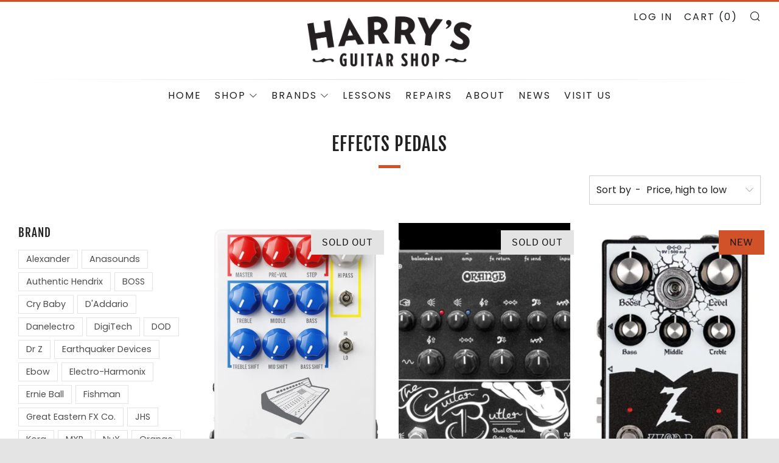

--- FILE ---
content_type: text/html; charset=utf-8
request_url: https://harrysguitarshop.com/collections/effects-pedals/category_boost-preamp
body_size: 32201
content:
<!doctype html>
<!--[if IE 8]><html class="no-js lt-ie9" lang="en"> <![endif]-->
<!--[if IE 9 ]><html class="ie9 no-js" lang="en"> <![endif]-->
<!--[if (gt IE 9)|!(IE)]><!--> <html class="no-js" lang="en"> <!--<![endif]-->
<head>
  	<meta charset="utf-8">
  	<meta http-equiv="X-UA-Compatible" content="IE=edge,chrome=1">
  	<meta name="viewport" content="width=device-width, initial-scale=1.0, height=device-height, minimum-scale=1.0, user-scalable=0">
  	<meta name="theme-color" content="#d15228">
  	<link rel="canonical" href="https://harrysguitarshop.com/collections/effects-pedals/category_boost-preamp">

	<!-- Network optimisations -->
<link rel="preload" as="style" href="//harrysguitarshop.com/cdn/shop/t/2/assets/theme-critical.scss.css?v=123428720231336019131759419924"><link rel="preload" as="script" href="//harrysguitarshop.com/cdn/shop/t/2/assets/scrollreveal.min.js?v=160788058297944495001573766845"><link rel="preconnect" href="//cdn.shopify.com" crossorigin>
<link rel="preconnect" href="//fonts.shopifycdn.com" crossorigin>
<link rel="preconnect" href="//v.shopify.com" crossorigin>
<link rel="preconnect" href="//ajax.googleapis.com" crossorigin>
<link rel="dns-prefetch" href="//productreviews.shopifycdn.com">
<link rel="dns-prefetch" href="//maps.googleapis.com">
<link rel="dns-prefetch" href="//maps.gstatic.com">

  	
	    <link rel="shortcut icon" href="//harrysguitarshop.com/cdn/shop/files/favicon_32x32.png?v=1613529165" type="image/png">
	

  	<!-- Title and description ================================================== -->
  	<title>
  	Effects Pedals &ndash; Tagged &quot;Category_Boost/Preamp&quot; &ndash; Harry&#39;s Guitar Shop
  	</title>
  	
  		<meta name="description" content="">
  	

  	<!-- /snippets/social-meta-tags.liquid -->




<meta property="og:site_name" content="Harry&#39;s Guitar Shop">
<meta property="og:url" content="https://harrysguitarshop.com/collections/effects-pedals/category_boost-preamp">
<meta property="og:title" content="Effects Pedals">
<meta property="og:type" content="product.group">
<meta property="og:description" content="Harry's Guitar Ship provides top notch gear, service and instruction to all types of musicians, from professionals to first-time buyers. Shop Harry's for acoustic and electric guitars, folk instruments, amps and accessories. Trust Harry's to repair your instrument and for the first music lessons in the area. ">





  <meta name="twitter:site" content="@harryguitarshop">

<meta name="twitter:card" content="summary_large_image">
<meta name="twitter:title" content="Effects Pedals">
<meta name="twitter:description" content="Harry's Guitar Ship provides top notch gear, service and instruction to all types of musicians, from professionals to first-time buyers. Shop Harry's for acoustic and electric guitars, folk instruments, amps and accessories. Trust Harry's to repair your instrument and for the first music lessons in the area. ">


  	<!-- JS before CSSOM =================================================== -->
  	<script type="text/javascript">
		theme = {};
		theme.t = {};
		theme.map = {};
		theme.cart_ajax = true;theme.multiple_currencies = false;
	</script>
  	<script src="//harrysguitarshop.com/cdn/shop/t/2/assets/lazysizes.min.js?v=9040863095426301011573766843" async="async"></script>
  	<script src="//harrysguitarshop.com/cdn/shop/t/2/assets/vendor.min.js?v=103277308200244563341573766848" defer="defer"></script>
  	<script src="//harrysguitarshop.com/cdn/shop/t/2/assets/ajax-cart.min.js?v=2032561716360336091573766855" defer="defer"></script>

  	<!-- CSS ================================================== -->
	<style>@font-face {
  font-family: Poppins;
  font-weight: 400;
  font-style: normal;
  src: url("//harrysguitarshop.com/cdn/fonts/poppins/poppins_n4.0ba78fa5af9b0e1a374041b3ceaadf0a43b41362.woff2") format("woff2"),
       url("//harrysguitarshop.com/cdn/fonts/poppins/poppins_n4.214741a72ff2596839fc9760ee7a770386cf16ca.woff") format("woff");
}

@font-face {
  font-family: "Fjalla One";
  font-weight: 400;
  font-style: normal;
  src: url("//harrysguitarshop.com/cdn/fonts/fjalla_one/fjallaone_n4.262edaf1abaf5ed669f7ecd26fc3e24707a0ad85.woff2") format("woff2"),
       url("//harrysguitarshop.com/cdn/fonts/fjalla_one/fjallaone_n4.f67f40342efd2b34cae019d50b4b5c4da6fc5da7.woff") format("woff");
}

@font-face {
  font-family: "Libre Franklin";
  font-weight: 400;
  font-style: normal;
  src: url("//harrysguitarshop.com/cdn/fonts/libre_franklin/librefranklin_n4.a9b0508e1ffb743a0fd6d0614768959c54a27d86.woff2") format("woff2"),
       url("//harrysguitarshop.com/cdn/fonts/libre_franklin/librefranklin_n4.948f6f27caf8552b1a9560176e3f14eeb2c6f202.woff") format("woff");
}

@font-face {
  font-family: Poppins;
  font-weight: 700;
  font-style: normal;
  src: url("//harrysguitarshop.com/cdn/fonts/poppins/poppins_n7.56758dcf284489feb014a026f3727f2f20a54626.woff2") format("woff2"),
       url("//harrysguitarshop.com/cdn/fonts/poppins/poppins_n7.f34f55d9b3d3205d2cd6f64955ff4b36f0cfd8da.woff") format("woff");
}

@font-face {
  font-family: Poppins;
  font-weight: 400;
  font-style: italic;
  src: url("//harrysguitarshop.com/cdn/fonts/poppins/poppins_i4.846ad1e22474f856bd6b81ba4585a60799a9f5d2.woff2") format("woff2"),
       url("//harrysguitarshop.com/cdn/fonts/poppins/poppins_i4.56b43284e8b52fc64c1fd271f289a39e8477e9ec.woff") format("woff");
}

@font-face {
  font-family: Poppins;
  font-weight: 700;
  font-style: italic;
  src: url("//harrysguitarshop.com/cdn/fonts/poppins/poppins_i7.42fd71da11e9d101e1e6c7932199f925f9eea42d.woff2") format("woff2"),
       url("//harrysguitarshop.com/cdn/fonts/poppins/poppins_i7.ec8499dbd7616004e21155106d13837fff4cf556.woff") format("woff");
}

</style>

<link rel="stylesheet" href="//harrysguitarshop.com/cdn/shop/t/2/assets/theme-critical.scss.css?v=123428720231336019131759419924">

<link rel="preload" href="//harrysguitarshop.com/cdn/shop/t/2/assets/theme.scss.css?v=136808259759320054481759419925" as="style" onload="this.onload=null;this.rel='stylesheet'">
<noscript><link rel="stylesheet" href="//harrysguitarshop.com/cdn/shop/t/2/assets/theme.scss.css?v=136808259759320054481759419925"></noscript>
<script>
	/*! loadCSS rel=preload polyfill. [c]2017 Filament Group, Inc. MIT License */
	(function(w){"use strict";if(!w.loadCSS){w.loadCSS=function(){}}var rp=loadCSS.relpreload={};rp.support=(function(){var ret;try{ret=w.document.createElement("link").relList.supports("preload")}catch(e){ret=false}return function(){return ret}})();rp.bindMediaToggle=function(link){var finalMedia=link.media||"all";function enableStylesheet(){if(link.addEventListener){link.removeEventListener("load",enableStylesheet)}else if(link.attachEvent){link.detachEvent("onload",enableStylesheet)}link.setAttribute("onload",null);link.media=finalMedia}if(link.addEventListener){link.addEventListener("load",enableStylesheet)}else if(link.attachEvent){link.attachEvent("onload",enableStylesheet)}setTimeout(function(){link.rel="stylesheet";link.media="only x"});setTimeout(enableStylesheet,3000)};rp.poly=function(){if(rp.support()){return}var links=w.document.getElementsByTagName("link");for(var i=0;i<links.length;i+=1){var link=links[i];if(link.rel==="preload"&&link.getAttribute("as")==="style"&&!link.getAttribute("data-loadcss")){link.setAttribute("data-loadcss",true);rp.bindMediaToggle(link)}}};if(!rp.support()){rp.poly();var run=w.setInterval(rp.poly,500);if(w.addEventListener){w.addEventListener("load",function(){rp.poly();w.clearInterval(run)})}else if(w.attachEvent){w.attachEvent("onload",function(){rp.poly();w.clearInterval(run)})}}if(typeof exports!=="undefined"){exports.loadCSS=loadCSS}else{w.loadCSS=loadCSS}}(typeof global!=="undefined"?global:this));
</script>

	<!-- JS after CSSOM=================================================== -->
  	<script src="//harrysguitarshop.com/cdn/shop/t/2/assets/theme.min.js?v=162552422891661799391573766847" defer="defer"></script>
  	<script src="//harrysguitarshop.com/cdn/shop/t/2/assets/custom.js?v=152733329445290166911573766834" defer="defer"></script>

  	
		<script src="//harrysguitarshop.com/cdn/shop/t/2/assets/scrollreveal.min.js?v=160788058297944495001573766845"></script>
	
  	

	<!-- Header hook for plugins ================================================== -->
  	<script>window.performance && window.performance.mark && window.performance.mark('shopify.content_for_header.start');</script><meta id="shopify-digital-wallet" name="shopify-digital-wallet" content="/26732494934/digital_wallets/dialog">
<meta name="shopify-checkout-api-token" content="9b73d612bb1fb736a1e6c7fc19640e62">
<meta id="in-context-paypal-metadata" data-shop-id="26732494934" data-venmo-supported="false" data-environment="production" data-locale="en_US" data-paypal-v4="true" data-currency="USD">
<link rel="alternate" type="application/atom+xml" title="Feed" href="/collections/effects-pedals/category_boost-preamp.atom" />
<link rel="alternate" type="application/json+oembed" href="https://harrysguitarshop.com/collections/effects-pedals/category_boost-preamp.oembed">
<script async="async" src="/checkouts/internal/preloads.js?locale=en-US"></script>
<link rel="preconnect" href="https://shop.app" crossorigin="anonymous">
<script async="async" src="https://shop.app/checkouts/internal/preloads.js?locale=en-US&shop_id=26732494934" crossorigin="anonymous"></script>
<script id="apple-pay-shop-capabilities" type="application/json">{"shopId":26732494934,"countryCode":"US","currencyCode":"USD","merchantCapabilities":["supports3DS"],"merchantId":"gid:\/\/shopify\/Shop\/26732494934","merchantName":"Harry's Guitar Shop","requiredBillingContactFields":["postalAddress","email","phone"],"requiredShippingContactFields":["postalAddress","email","phone"],"shippingType":"shipping","supportedNetworks":["visa","masterCard","amex","discover","elo","jcb"],"total":{"type":"pending","label":"Harry's Guitar Shop","amount":"1.00"},"shopifyPaymentsEnabled":true,"supportsSubscriptions":true}</script>
<script id="shopify-features" type="application/json">{"accessToken":"9b73d612bb1fb736a1e6c7fc19640e62","betas":["rich-media-storefront-analytics"],"domain":"harrysguitarshop.com","predictiveSearch":true,"shopId":26732494934,"locale":"en"}</script>
<script>var Shopify = Shopify || {};
Shopify.shop = "harrys-guitar-shop.myshopify.com";
Shopify.locale = "en";
Shopify.currency = {"active":"USD","rate":"1.0"};
Shopify.country = "US";
Shopify.theme = {"name":"Venue","id":79530917974,"schema_name":"Venue","schema_version":"4.4.1","theme_store_id":836,"role":"main"};
Shopify.theme.handle = "null";
Shopify.theme.style = {"id":null,"handle":null};
Shopify.cdnHost = "harrysguitarshop.com/cdn";
Shopify.routes = Shopify.routes || {};
Shopify.routes.root = "/";</script>
<script type="module">!function(o){(o.Shopify=o.Shopify||{}).modules=!0}(window);</script>
<script>!function(o){function n(){var o=[];function n(){o.push(Array.prototype.slice.apply(arguments))}return n.q=o,n}var t=o.Shopify=o.Shopify||{};t.loadFeatures=n(),t.autoloadFeatures=n()}(window);</script>
<script>
  window.ShopifyPay = window.ShopifyPay || {};
  window.ShopifyPay.apiHost = "shop.app\/pay";
  window.ShopifyPay.redirectState = null;
</script>
<script id="shop-js-analytics" type="application/json">{"pageType":"collection"}</script>
<script defer="defer" async type="module" src="//harrysguitarshop.com/cdn/shopifycloud/shop-js/modules/v2/client.init-shop-cart-sync_C5BV16lS.en.esm.js"></script>
<script defer="defer" async type="module" src="//harrysguitarshop.com/cdn/shopifycloud/shop-js/modules/v2/chunk.common_CygWptCX.esm.js"></script>
<script type="module">
  await import("//harrysguitarshop.com/cdn/shopifycloud/shop-js/modules/v2/client.init-shop-cart-sync_C5BV16lS.en.esm.js");
await import("//harrysguitarshop.com/cdn/shopifycloud/shop-js/modules/v2/chunk.common_CygWptCX.esm.js");

  window.Shopify.SignInWithShop?.initShopCartSync?.({"fedCMEnabled":true,"windoidEnabled":true});

</script>
<script>
  window.Shopify = window.Shopify || {};
  if (!window.Shopify.featureAssets) window.Shopify.featureAssets = {};
  window.Shopify.featureAssets['shop-js'] = {"shop-cart-sync":["modules/v2/client.shop-cart-sync_ZFArdW7E.en.esm.js","modules/v2/chunk.common_CygWptCX.esm.js"],"init-fed-cm":["modules/v2/client.init-fed-cm_CmiC4vf6.en.esm.js","modules/v2/chunk.common_CygWptCX.esm.js"],"shop-button":["modules/v2/client.shop-button_tlx5R9nI.en.esm.js","modules/v2/chunk.common_CygWptCX.esm.js"],"shop-cash-offers":["modules/v2/client.shop-cash-offers_DOA2yAJr.en.esm.js","modules/v2/chunk.common_CygWptCX.esm.js","modules/v2/chunk.modal_D71HUcav.esm.js"],"init-windoid":["modules/v2/client.init-windoid_sURxWdc1.en.esm.js","modules/v2/chunk.common_CygWptCX.esm.js"],"shop-toast-manager":["modules/v2/client.shop-toast-manager_ClPi3nE9.en.esm.js","modules/v2/chunk.common_CygWptCX.esm.js"],"init-shop-email-lookup-coordinator":["modules/v2/client.init-shop-email-lookup-coordinator_B8hsDcYM.en.esm.js","modules/v2/chunk.common_CygWptCX.esm.js"],"init-shop-cart-sync":["modules/v2/client.init-shop-cart-sync_C5BV16lS.en.esm.js","modules/v2/chunk.common_CygWptCX.esm.js"],"avatar":["modules/v2/client.avatar_BTnouDA3.en.esm.js"],"pay-button":["modules/v2/client.pay-button_FdsNuTd3.en.esm.js","modules/v2/chunk.common_CygWptCX.esm.js"],"init-customer-accounts":["modules/v2/client.init-customer-accounts_DxDtT_ad.en.esm.js","modules/v2/client.shop-login-button_C5VAVYt1.en.esm.js","modules/v2/chunk.common_CygWptCX.esm.js","modules/v2/chunk.modal_D71HUcav.esm.js"],"init-shop-for-new-customer-accounts":["modules/v2/client.init-shop-for-new-customer-accounts_ChsxoAhi.en.esm.js","modules/v2/client.shop-login-button_C5VAVYt1.en.esm.js","modules/v2/chunk.common_CygWptCX.esm.js","modules/v2/chunk.modal_D71HUcav.esm.js"],"shop-login-button":["modules/v2/client.shop-login-button_C5VAVYt1.en.esm.js","modules/v2/chunk.common_CygWptCX.esm.js","modules/v2/chunk.modal_D71HUcav.esm.js"],"init-customer-accounts-sign-up":["modules/v2/client.init-customer-accounts-sign-up_CPSyQ0Tj.en.esm.js","modules/v2/client.shop-login-button_C5VAVYt1.en.esm.js","modules/v2/chunk.common_CygWptCX.esm.js","modules/v2/chunk.modal_D71HUcav.esm.js"],"shop-follow-button":["modules/v2/client.shop-follow-button_Cva4Ekp9.en.esm.js","modules/v2/chunk.common_CygWptCX.esm.js","modules/v2/chunk.modal_D71HUcav.esm.js"],"checkout-modal":["modules/v2/client.checkout-modal_BPM8l0SH.en.esm.js","modules/v2/chunk.common_CygWptCX.esm.js","modules/v2/chunk.modal_D71HUcav.esm.js"],"lead-capture":["modules/v2/client.lead-capture_Bi8yE_yS.en.esm.js","modules/v2/chunk.common_CygWptCX.esm.js","modules/v2/chunk.modal_D71HUcav.esm.js"],"shop-login":["modules/v2/client.shop-login_D6lNrXab.en.esm.js","modules/v2/chunk.common_CygWptCX.esm.js","modules/v2/chunk.modal_D71HUcav.esm.js"],"payment-terms":["modules/v2/client.payment-terms_CZxnsJam.en.esm.js","modules/v2/chunk.common_CygWptCX.esm.js","modules/v2/chunk.modal_D71HUcav.esm.js"]};
</script>
<script>(function() {
  var isLoaded = false;
  function asyncLoad() {
    if (isLoaded) return;
    isLoaded = true;
    var urls = ["https:\/\/cdn.nfcube.com\/instafeed-f53749243022ee8e02ea2dd3c0d090c1.js?shop=harrys-guitar-shop.myshopify.com"];
    for (var i = 0; i < urls.length; i++) {
      var s = document.createElement('script');
      s.type = 'text/javascript';
      s.async = true;
      s.src = urls[i];
      var x = document.getElementsByTagName('script')[0];
      x.parentNode.insertBefore(s, x);
    }
  };
  if(window.attachEvent) {
    window.attachEvent('onload', asyncLoad);
  } else {
    window.addEventListener('load', asyncLoad, false);
  }
})();</script>
<script id="__st">var __st={"a":26732494934,"offset":-18000,"reqid":"ef8093e5-4569-49e6-9b7e-70048681d8fe-1768837907","pageurl":"harrysguitarshop.com\/collections\/effects-pedals\/category_boost-preamp","u":"047156a5234d","p":"collection","rtyp":"collection","rid":161142734934};</script>
<script>window.ShopifyPaypalV4VisibilityTracking = true;</script>
<script id="captcha-bootstrap">!function(){'use strict';const t='contact',e='account',n='new_comment',o=[[t,t],['blogs',n],['comments',n],[t,'customer']],c=[[e,'customer_login'],[e,'guest_login'],[e,'recover_customer_password'],[e,'create_customer']],r=t=>t.map((([t,e])=>`form[action*='/${t}']:not([data-nocaptcha='true']) input[name='form_type'][value='${e}']`)).join(','),a=t=>()=>t?[...document.querySelectorAll(t)].map((t=>t.form)):[];function s(){const t=[...o],e=r(t);return a(e)}const i='password',u='form_key',d=['recaptcha-v3-token','g-recaptcha-response','h-captcha-response',i],f=()=>{try{return window.sessionStorage}catch{return}},m='__shopify_v',_=t=>t.elements[u];function p(t,e,n=!1){try{const o=window.sessionStorage,c=JSON.parse(o.getItem(e)),{data:r}=function(t){const{data:e,action:n}=t;return t[m]||n?{data:e,action:n}:{data:t,action:n}}(c);for(const[e,n]of Object.entries(r))t.elements[e]&&(t.elements[e].value=n);n&&o.removeItem(e)}catch(o){console.error('form repopulation failed',{error:o})}}const l='form_type',E='cptcha';function T(t){t.dataset[E]=!0}const w=window,h=w.document,L='Shopify',v='ce_forms',y='captcha';let A=!1;((t,e)=>{const n=(g='f06e6c50-85a8-45c8-87d0-21a2b65856fe',I='https://cdn.shopify.com/shopifycloud/storefront-forms-hcaptcha/ce_storefront_forms_captcha_hcaptcha.v1.5.2.iife.js',D={infoText:'Protected by hCaptcha',privacyText:'Privacy',termsText:'Terms'},(t,e,n)=>{const o=w[L][v],c=o.bindForm;if(c)return c(t,g,e,D).then(n);var r;o.q.push([[t,g,e,D],n]),r=I,A||(h.body.append(Object.assign(h.createElement('script'),{id:'captcha-provider',async:!0,src:r})),A=!0)});var g,I,D;w[L]=w[L]||{},w[L][v]=w[L][v]||{},w[L][v].q=[],w[L][y]=w[L][y]||{},w[L][y].protect=function(t,e){n(t,void 0,e),T(t)},Object.freeze(w[L][y]),function(t,e,n,w,h,L){const[v,y,A,g]=function(t,e,n){const i=e?o:[],u=t?c:[],d=[...i,...u],f=r(d),m=r(i),_=r(d.filter((([t,e])=>n.includes(e))));return[a(f),a(m),a(_),s()]}(w,h,L),I=t=>{const e=t.target;return e instanceof HTMLFormElement?e:e&&e.form},D=t=>v().includes(t);t.addEventListener('submit',(t=>{const e=I(t);if(!e)return;const n=D(e)&&!e.dataset.hcaptchaBound&&!e.dataset.recaptchaBound,o=_(e),c=g().includes(e)&&(!o||!o.value);(n||c)&&t.preventDefault(),c&&!n&&(function(t){try{if(!f())return;!function(t){const e=f();if(!e)return;const n=_(t);if(!n)return;const o=n.value;o&&e.removeItem(o)}(t);const e=Array.from(Array(32),(()=>Math.random().toString(36)[2])).join('');!function(t,e){_(t)||t.append(Object.assign(document.createElement('input'),{type:'hidden',name:u})),t.elements[u].value=e}(t,e),function(t,e){const n=f();if(!n)return;const o=[...t.querySelectorAll(`input[type='${i}']`)].map((({name:t})=>t)),c=[...d,...o],r={};for(const[a,s]of new FormData(t).entries())c.includes(a)||(r[a]=s);n.setItem(e,JSON.stringify({[m]:1,action:t.action,data:r}))}(t,e)}catch(e){console.error('failed to persist form',e)}}(e),e.submit())}));const S=(t,e)=>{t&&!t.dataset[E]&&(n(t,e.some((e=>e===t))),T(t))};for(const o of['focusin','change'])t.addEventListener(o,(t=>{const e=I(t);D(e)&&S(e,y())}));const B=e.get('form_key'),M=e.get(l),P=B&&M;t.addEventListener('DOMContentLoaded',(()=>{const t=y();if(P)for(const e of t)e.elements[l].value===M&&p(e,B);[...new Set([...A(),...v().filter((t=>'true'===t.dataset.shopifyCaptcha))])].forEach((e=>S(e,t)))}))}(h,new URLSearchParams(w.location.search),n,t,e,['guest_login'])})(!0,!0)}();</script>
<script integrity="sha256-4kQ18oKyAcykRKYeNunJcIwy7WH5gtpwJnB7kiuLZ1E=" data-source-attribution="shopify.loadfeatures" defer="defer" src="//harrysguitarshop.com/cdn/shopifycloud/storefront/assets/storefront/load_feature-a0a9edcb.js" crossorigin="anonymous"></script>
<script crossorigin="anonymous" defer="defer" src="//harrysguitarshop.com/cdn/shopifycloud/storefront/assets/shopify_pay/storefront-65b4c6d7.js?v=20250812"></script>
<script data-source-attribution="shopify.dynamic_checkout.dynamic.init">var Shopify=Shopify||{};Shopify.PaymentButton=Shopify.PaymentButton||{isStorefrontPortableWallets:!0,init:function(){window.Shopify.PaymentButton.init=function(){};var t=document.createElement("script");t.src="https://harrysguitarshop.com/cdn/shopifycloud/portable-wallets/latest/portable-wallets.en.js",t.type="module",document.head.appendChild(t)}};
</script>
<script data-source-attribution="shopify.dynamic_checkout.buyer_consent">
  function portableWalletsHideBuyerConsent(e){var t=document.getElementById("shopify-buyer-consent"),n=document.getElementById("shopify-subscription-policy-button");t&&n&&(t.classList.add("hidden"),t.setAttribute("aria-hidden","true"),n.removeEventListener("click",e))}function portableWalletsShowBuyerConsent(e){var t=document.getElementById("shopify-buyer-consent"),n=document.getElementById("shopify-subscription-policy-button");t&&n&&(t.classList.remove("hidden"),t.removeAttribute("aria-hidden"),n.addEventListener("click",e))}window.Shopify?.PaymentButton&&(window.Shopify.PaymentButton.hideBuyerConsent=portableWalletsHideBuyerConsent,window.Shopify.PaymentButton.showBuyerConsent=portableWalletsShowBuyerConsent);
</script>
<script data-source-attribution="shopify.dynamic_checkout.cart.bootstrap">document.addEventListener("DOMContentLoaded",(function(){function t(){return document.querySelector("shopify-accelerated-checkout-cart, shopify-accelerated-checkout")}if(t())Shopify.PaymentButton.init();else{new MutationObserver((function(e,n){t()&&(Shopify.PaymentButton.init(),n.disconnect())})).observe(document.body,{childList:!0,subtree:!0})}}));
</script>
<link id="shopify-accelerated-checkout-styles" rel="stylesheet" media="screen" href="https://harrysguitarshop.com/cdn/shopifycloud/portable-wallets/latest/accelerated-checkout-backwards-compat.css" crossorigin="anonymous">
<style id="shopify-accelerated-checkout-cart">
        #shopify-buyer-consent {
  margin-top: 1em;
  display: inline-block;
  width: 100%;
}

#shopify-buyer-consent.hidden {
  display: none;
}

#shopify-subscription-policy-button {
  background: none;
  border: none;
  padding: 0;
  text-decoration: underline;
  font-size: inherit;
  cursor: pointer;
}

#shopify-subscription-policy-button::before {
  box-shadow: none;
}

      </style>

<script>window.performance && window.performance.mark && window.performance.mark('shopify.content_for_header.end');</script>
<meta property="og:image" content="https://cdn.shopify.com/s/files/1/0267/3249/4934/files/harrys_logo2020-2.png?height=628&pad_color=fafafa&v=1613529163&width=1200" />
<meta property="og:image:secure_url" content="https://cdn.shopify.com/s/files/1/0267/3249/4934/files/harrys_logo2020-2.png?height=628&pad_color=fafafa&v=1613529163&width=1200" />
<meta property="og:image:width" content="1200" />
<meta property="og:image:height" content="628" />
<link href="https://monorail-edge.shopifysvc.com" rel="dns-prefetch">
<script>(function(){if ("sendBeacon" in navigator && "performance" in window) {try {var session_token_from_headers = performance.getEntriesByType('navigation')[0].serverTiming.find(x => x.name == '_s').description;} catch {var session_token_from_headers = undefined;}var session_cookie_matches = document.cookie.match(/_shopify_s=([^;]*)/);var session_token_from_cookie = session_cookie_matches && session_cookie_matches.length === 2 ? session_cookie_matches[1] : "";var session_token = session_token_from_headers || session_token_from_cookie || "";function handle_abandonment_event(e) {var entries = performance.getEntries().filter(function(entry) {return /monorail-edge.shopifysvc.com/.test(entry.name);});if (!window.abandonment_tracked && entries.length === 0) {window.abandonment_tracked = true;var currentMs = Date.now();var navigation_start = performance.timing.navigationStart;var payload = {shop_id: 26732494934,url: window.location.href,navigation_start,duration: currentMs - navigation_start,session_token,page_type: "collection"};window.navigator.sendBeacon("https://monorail-edge.shopifysvc.com/v1/produce", JSON.stringify({schema_id: "online_store_buyer_site_abandonment/1.1",payload: payload,metadata: {event_created_at_ms: currentMs,event_sent_at_ms: currentMs}}));}}window.addEventListener('pagehide', handle_abandonment_event);}}());</script>
<script id="web-pixels-manager-setup">(function e(e,d,r,n,o){if(void 0===o&&(o={}),!Boolean(null===(a=null===(i=window.Shopify)||void 0===i?void 0:i.analytics)||void 0===a?void 0:a.replayQueue)){var i,a;window.Shopify=window.Shopify||{};var t=window.Shopify;t.analytics=t.analytics||{};var s=t.analytics;s.replayQueue=[],s.publish=function(e,d,r){return s.replayQueue.push([e,d,r]),!0};try{self.performance.mark("wpm:start")}catch(e){}var l=function(){var e={modern:/Edge?\/(1{2}[4-9]|1[2-9]\d|[2-9]\d{2}|\d{4,})\.\d+(\.\d+|)|Firefox\/(1{2}[4-9]|1[2-9]\d|[2-9]\d{2}|\d{4,})\.\d+(\.\d+|)|Chrom(ium|e)\/(9{2}|\d{3,})\.\d+(\.\d+|)|(Maci|X1{2}).+ Version\/(15\.\d+|(1[6-9]|[2-9]\d|\d{3,})\.\d+)([,.]\d+|)( \(\w+\)|)( Mobile\/\w+|) Safari\/|Chrome.+OPR\/(9{2}|\d{3,})\.\d+\.\d+|(CPU[ +]OS|iPhone[ +]OS|CPU[ +]iPhone|CPU IPhone OS|CPU iPad OS)[ +]+(15[._]\d+|(1[6-9]|[2-9]\d|\d{3,})[._]\d+)([._]\d+|)|Android:?[ /-](13[3-9]|1[4-9]\d|[2-9]\d{2}|\d{4,})(\.\d+|)(\.\d+|)|Android.+Firefox\/(13[5-9]|1[4-9]\d|[2-9]\d{2}|\d{4,})\.\d+(\.\d+|)|Android.+Chrom(ium|e)\/(13[3-9]|1[4-9]\d|[2-9]\d{2}|\d{4,})\.\d+(\.\d+|)|SamsungBrowser\/([2-9]\d|\d{3,})\.\d+/,legacy:/Edge?\/(1[6-9]|[2-9]\d|\d{3,})\.\d+(\.\d+|)|Firefox\/(5[4-9]|[6-9]\d|\d{3,})\.\d+(\.\d+|)|Chrom(ium|e)\/(5[1-9]|[6-9]\d|\d{3,})\.\d+(\.\d+|)([\d.]+$|.*Safari\/(?![\d.]+ Edge\/[\d.]+$))|(Maci|X1{2}).+ Version\/(10\.\d+|(1[1-9]|[2-9]\d|\d{3,})\.\d+)([,.]\d+|)( \(\w+\)|)( Mobile\/\w+|) Safari\/|Chrome.+OPR\/(3[89]|[4-9]\d|\d{3,})\.\d+\.\d+|(CPU[ +]OS|iPhone[ +]OS|CPU[ +]iPhone|CPU IPhone OS|CPU iPad OS)[ +]+(10[._]\d+|(1[1-9]|[2-9]\d|\d{3,})[._]\d+)([._]\d+|)|Android:?[ /-](13[3-9]|1[4-9]\d|[2-9]\d{2}|\d{4,})(\.\d+|)(\.\d+|)|Mobile Safari.+OPR\/([89]\d|\d{3,})\.\d+\.\d+|Android.+Firefox\/(13[5-9]|1[4-9]\d|[2-9]\d{2}|\d{4,})\.\d+(\.\d+|)|Android.+Chrom(ium|e)\/(13[3-9]|1[4-9]\d|[2-9]\d{2}|\d{4,})\.\d+(\.\d+|)|Android.+(UC? ?Browser|UCWEB|U3)[ /]?(15\.([5-9]|\d{2,})|(1[6-9]|[2-9]\d|\d{3,})\.\d+)\.\d+|SamsungBrowser\/(5\.\d+|([6-9]|\d{2,})\.\d+)|Android.+MQ{2}Browser\/(14(\.(9|\d{2,})|)|(1[5-9]|[2-9]\d|\d{3,})(\.\d+|))(\.\d+|)|K[Aa][Ii]OS\/(3\.\d+|([4-9]|\d{2,})\.\d+)(\.\d+|)/},d=e.modern,r=e.legacy,n=navigator.userAgent;return n.match(d)?"modern":n.match(r)?"legacy":"unknown"}(),u="modern"===l?"modern":"legacy",c=(null!=n?n:{modern:"",legacy:""})[u],f=function(e){return[e.baseUrl,"/wpm","/b",e.hashVersion,"modern"===e.buildTarget?"m":"l",".js"].join("")}({baseUrl:d,hashVersion:r,buildTarget:u}),m=function(e){var d=e.version,r=e.bundleTarget,n=e.surface,o=e.pageUrl,i=e.monorailEndpoint;return{emit:function(e){var a=e.status,t=e.errorMsg,s=(new Date).getTime(),l=JSON.stringify({metadata:{event_sent_at_ms:s},events:[{schema_id:"web_pixels_manager_load/3.1",payload:{version:d,bundle_target:r,page_url:o,status:a,surface:n,error_msg:t},metadata:{event_created_at_ms:s}}]});if(!i)return console&&console.warn&&console.warn("[Web Pixels Manager] No Monorail endpoint provided, skipping logging."),!1;try{return self.navigator.sendBeacon.bind(self.navigator)(i,l)}catch(e){}var u=new XMLHttpRequest;try{return u.open("POST",i,!0),u.setRequestHeader("Content-Type","text/plain"),u.send(l),!0}catch(e){return console&&console.warn&&console.warn("[Web Pixels Manager] Got an unhandled error while logging to Monorail."),!1}}}}({version:r,bundleTarget:l,surface:e.surface,pageUrl:self.location.href,monorailEndpoint:e.monorailEndpoint});try{o.browserTarget=l,function(e){var d=e.src,r=e.async,n=void 0===r||r,o=e.onload,i=e.onerror,a=e.sri,t=e.scriptDataAttributes,s=void 0===t?{}:t,l=document.createElement("script"),u=document.querySelector("head"),c=document.querySelector("body");if(l.async=n,l.src=d,a&&(l.integrity=a,l.crossOrigin="anonymous"),s)for(var f in s)if(Object.prototype.hasOwnProperty.call(s,f))try{l.dataset[f]=s[f]}catch(e){}if(o&&l.addEventListener("load",o),i&&l.addEventListener("error",i),u)u.appendChild(l);else{if(!c)throw new Error("Did not find a head or body element to append the script");c.appendChild(l)}}({src:f,async:!0,onload:function(){if(!function(){var e,d;return Boolean(null===(d=null===(e=window.Shopify)||void 0===e?void 0:e.analytics)||void 0===d?void 0:d.initialized)}()){var d=window.webPixelsManager.init(e)||void 0;if(d){var r=window.Shopify.analytics;r.replayQueue.forEach((function(e){var r=e[0],n=e[1],o=e[2];d.publishCustomEvent(r,n,o)})),r.replayQueue=[],r.publish=d.publishCustomEvent,r.visitor=d.visitor,r.initialized=!0}}},onerror:function(){return m.emit({status:"failed",errorMsg:"".concat(f," has failed to load")})},sri:function(e){var d=/^sha384-[A-Za-z0-9+/=]+$/;return"string"==typeof e&&d.test(e)}(c)?c:"",scriptDataAttributes:o}),m.emit({status:"loading"})}catch(e){m.emit({status:"failed",errorMsg:(null==e?void 0:e.message)||"Unknown error"})}}})({shopId: 26732494934,storefrontBaseUrl: "https://harrysguitarshop.com",extensionsBaseUrl: "https://extensions.shopifycdn.com/cdn/shopifycloud/web-pixels-manager",monorailEndpoint: "https://monorail-edge.shopifysvc.com/unstable/produce_batch",surface: "storefront-renderer",enabledBetaFlags: ["2dca8a86"],webPixelsConfigList: [{"id":"shopify-app-pixel","configuration":"{}","eventPayloadVersion":"v1","runtimeContext":"STRICT","scriptVersion":"0450","apiClientId":"shopify-pixel","type":"APP","privacyPurposes":["ANALYTICS","MARKETING"]},{"id":"shopify-custom-pixel","eventPayloadVersion":"v1","runtimeContext":"LAX","scriptVersion":"0450","apiClientId":"shopify-pixel","type":"CUSTOM","privacyPurposes":["ANALYTICS","MARKETING"]}],isMerchantRequest: false,initData: {"shop":{"name":"Harry's Guitar Shop","paymentSettings":{"currencyCode":"USD"},"myshopifyDomain":"harrys-guitar-shop.myshopify.com","countryCode":"US","storefrontUrl":"https:\/\/harrysguitarshop.com"},"customer":null,"cart":null,"checkout":null,"productVariants":[],"purchasingCompany":null},},"https://harrysguitarshop.com/cdn","fcfee988w5aeb613cpc8e4bc33m6693e112",{"modern":"","legacy":""},{"shopId":"26732494934","storefrontBaseUrl":"https:\/\/harrysguitarshop.com","extensionBaseUrl":"https:\/\/extensions.shopifycdn.com\/cdn\/shopifycloud\/web-pixels-manager","surface":"storefront-renderer","enabledBetaFlags":"[\"2dca8a86\"]","isMerchantRequest":"false","hashVersion":"fcfee988w5aeb613cpc8e4bc33m6693e112","publish":"custom","events":"[[\"page_viewed\",{}],[\"collection_viewed\",{\"collection\":{\"id\":\"161142734934\",\"title\":\"Effects Pedals\",\"productVariants\":[{\"price\":{\"amount\":449.0,\"currencyCode\":\"USD\"},\"product\":{\"title\":\"JHS Colour Box V2\",\"vendor\":\"JHS\",\"id\":\"4853952905302\",\"untranslatedTitle\":\"JHS Colour Box V2\",\"url\":\"\/products\/jhs-colour-box-v2\",\"type\":\"Effect Pedal\"},\"id\":\"33168254468182\",\"image\":{\"src\":\"\/\/harrysguitarshop.com\/cdn\/shop\/products\/jhs_colour_box_v2-1.jpg?v=1597869408\"},\"sku\":\"JHS-COLOURBOX\",\"title\":\"Default Title\",\"untranslatedTitle\":\"Default Title\"},{\"price\":{\"amount\":429.0,\"currencyCode\":\"USD\"},\"product\":{\"title\":\"Orange Butler Dual-Channel Guitar Preamp\",\"vendor\":\"Orange\",\"id\":\"7669438087399\",\"untranslatedTitle\":\"Orange Butler Dual-Channel Guitar Preamp\",\"url\":\"\/products\/orange-butler-dual-channel-guitar-preamp\",\"type\":\"Effect Pedal\"},\"id\":\"42721791639783\",\"image\":{\"src\":\"\/\/harrysguitarshop.com\/cdn\/shop\/products\/orange_guitar_butler-1.png?v=1647367802\"},\"sku\":\"ORA-GB\",\"title\":\"Default Title\",\"untranslatedTitle\":\"Default Title\"},{\"price\":{\"amount\":399.0,\"currencyCode\":\"USD\"},\"product\":{\"title\":\"EarthQuaker Devices ZEQD-Pre All-Analog Simulation Solution\",\"vendor\":\"Earthquaker Devices\",\"id\":\"9438391828711\",\"untranslatedTitle\":\"EarthQuaker Devices ZEQD-Pre All-Analog Simulation Solution\",\"url\":\"\/products\/earthquaker-devices-zeqd-pre-all-analog-simulation-solution\",\"type\":\"Effect Pedal\"},\"id\":\"51714450587879\",\"image\":{\"src\":\"\/\/harrysguitarshop.com\/cdn\/shop\/files\/earthquaker_devices_zeqd-preamp-2.webp?v=1768255936\"},\"sku\":null,\"title\":\"Default Title\",\"untranslatedTitle\":\"Default Title\"},{\"price\":{\"amount\":339.95,\"currencyCode\":\"USD\"},\"product\":{\"title\":\"Fishman ToneDEQ Preamp EQ\",\"vendor\":\"Fishman\",\"id\":\"7841625342183\",\"untranslatedTitle\":\"Fishman ToneDEQ Preamp EQ\",\"url\":\"\/products\/fishman-tonedeq-preamp-eq\",\"type\":\"Effect Pedal\"},\"id\":\"43339924832487\",\"image\":{\"src\":\"\/\/harrysguitarshop.com\/cdn\/shop\/products\/fishman_tonedeq_preamp_eq1_large_fe374489-2f92-4880-a33f-cc2eb33067fc.jpg?v=1652473284\"},\"sku\":\"FISH-TONEDEQ\",\"title\":\"Default Title\",\"untranslatedTitle\":\"Default Title\"},{\"price\":{\"amount\":249.0,\"currencyCode\":\"USD\"},\"product\":{\"title\":\"JHS 424 Gain Stage\",\"vendor\":\"JHS\",\"id\":\"9306287177959\",\"untranslatedTitle\":\"JHS 424 Gain Stage\",\"url\":\"\/products\/jhs-424-gain-stage\",\"type\":\"Effect Pedal\"},\"id\":\"51268853268711\",\"image\":{\"src\":\"\/\/harrysguitarshop.com\/cdn\/shop\/files\/JHS_Pedals_424_Gain_Stage_Front.png?v=1755206583\"},\"sku\":null,\"title\":\"Default Title\",\"untranslatedTitle\":\"Default Title\"},{\"price\":{\"amount\":199.0,\"currencyCode\":\"USD\"},\"product\":{\"title\":\"JHS Crayon Preamp\/Distortion\/Fuzz\",\"vendor\":\"JHS\",\"id\":\"6695969128630\",\"untranslatedTitle\":\"JHS Crayon Preamp\/Distortion\/Fuzz\",\"url\":\"\/products\/jhs-crayon-preamp-distortion-fuzz\",\"type\":\"Effect Pedal\"},\"id\":\"39690772349110\",\"image\":{\"src\":\"\/\/harrysguitarshop.com\/cdn\/shop\/products\/jhs_crayon-1.jpg?v=1620231396\"},\"sku\":\"JHS-CRAYON\",\"title\":\"Default Title\",\"untranslatedTitle\":\"Default Title\"},{\"price\":{\"amount\":189.0,\"currencyCode\":\"USD\"},\"product\":{\"title\":\"Anasounds Freq Up Custom Boost\",\"vendor\":\"Anasounds\",\"id\":\"4552247410774\",\"untranslatedTitle\":\"Anasounds Freq Up Custom Boost\",\"url\":\"\/products\/anasounds-freq-up-custom-boost\",\"type\":\"Effect Pedal\"},\"id\":\"31918229094486\",\"image\":{\"src\":\"\/\/harrysguitarshop.com\/cdn\/shop\/products\/anasounds_freq_up-1_20_615x1024.jpg?v=1596561788\"},\"sku\":\"ANA-FREQUP\",\"title\":\"Default Title\",\"untranslatedTitle\":\"Default Title\"},{\"price\":{\"amount\":169.99,\"currencyCode\":\"USD\"},\"product\":{\"title\":\"Boss BP-1W Booster\/Preamp\",\"vendor\":\"BOSS\",\"id\":\"8560702226663\",\"untranslatedTitle\":\"Boss BP-1W Booster\/Preamp\",\"url\":\"\/products\/boss-bp-1w-booster-preamp\",\"type\":\"Effect Pedal\"},\"id\":\"48180229767399\",\"image\":{\"src\":\"\/\/harrysguitarshop.com\/cdn\/shop\/files\/boss_bp-1w_booster_preamp.jpg?v=1700607173\"},\"sku\":\"\",\"title\":\"Default Title\",\"untranslatedTitle\":\"Default Title\"},{\"price\":{\"amount\":149.0,\"currencyCode\":\"USD\"},\"product\":{\"title\":\"Danelectro The Breakdown Boost\/Overdrive\",\"vendor\":\"Danelectro\",\"id\":\"4552258814038\",\"untranslatedTitle\":\"Danelectro The Breakdown Boost\/Overdrive\",\"url\":\"\/products\/danelectro-the-breakdown\",\"type\":\"Effect Pedal\"},\"id\":\"31918275657814\",\"image\":{\"src\":\"\/\/harrysguitarshop.com\/cdn\/shop\/products\/danelectro_breakdown_001_20_534x800.jpg?v=1581717309\"},\"sku\":\"DAN-BD\",\"title\":\"Default Title\",\"untranslatedTitle\":\"Default Title\"},{\"price\":{\"amount\":149.0,\"currencyCode\":\"USD\"},\"product\":{\"title\":\"Orange Two Stroke Boost EQ\",\"vendor\":\"Orange\",\"id\":\"4552232501334\",\"untranslatedTitle\":\"Orange Two Stroke Boost EQ\",\"url\":\"\/products\/orange-two-stroke-boost-eq\",\"type\":\"Effect Pedal\"},\"id\":\"31918180171862\",\"image\":{\"src\":\"\/\/harrysguitarshop.com\/cdn\/shop\/products\/Two-Stroke-Pedal-6-841x1030_20_649x861.jpg?v=1598471507\"},\"sku\":\"ORA-TWOSTK\",\"title\":\"Default Title\",\"untranslatedTitle\":\"Default Title\"},{\"price\":{\"amount\":129.99,\"currencyCode\":\"USD\"},\"product\":{\"title\":\"DOD Bifet Boost 410\",\"vendor\":\"DOD\",\"id\":\"8734841602279\",\"untranslatedTitle\":\"DOD Bifet Boost 410\",\"url\":\"\/products\/dod-bifet-boost-410\",\"type\":\"Effect Pedal\"},\"id\":\"48961750401255\",\"image\":{\"src\":\"\/\/harrysguitarshop.com\/cdn\/shop\/files\/DOD-Bifet-BOOST-410-Guitar-Pedal-Top-1200x1200-1.jpg?v=1711044892\"},\"sku\":\"\",\"title\":\"Default Title\",\"untranslatedTitle\":\"Default Title\"},{\"price\":{\"amount\":129.0,\"currencyCode\":\"USD\"},\"product\":{\"title\":\"JHS Prestige Boost\",\"vendor\":\"JHS\",\"id\":\"4552268382294\",\"untranslatedTitle\":\"JHS Prestige Boost\",\"url\":\"\/products\/jhs-prestige-boost\",\"type\":\"Effect Pedal\"},\"id\":\"31918317011030\",\"image\":{\"src\":\"\/\/harrysguitarshop.com\/cdn\/shop\/products\/jhs_prestige_boost_20_602x1150.jpg?v=1581717624\"},\"sku\":\"JHS-PRES\",\"title\":\"Default Title\",\"untranslatedTitle\":\"Default Title\"},{\"price\":{\"amount\":119.0,\"currencyCode\":\"USD\"},\"product\":{\"title\":\"Earthquaker Devices Arrows Pre-Amp Booster V2\",\"vendor\":\"Earthquaker Devices\",\"id\":\"4812361039958\",\"untranslatedTitle\":\"Earthquaker Devices Arrows Pre-Amp Booster V2\",\"url\":\"\/products\/earthquaker-devices-arrows-pre-amp-booster\",\"type\":\"Effect Pedal\"},\"id\":\"33028973625430\",\"image\":{\"src\":\"\/\/harrysguitarshop.com\/cdn\/shop\/products\/Arrows_20_561x1000_ded89d9e-afd3-416a-9cbc-bca84f135d36.jpg?v=1594833134\"},\"sku\":\"EQD-ARROWS\",\"title\":\"Default Title\",\"untranslatedTitle\":\"Default Title\"},{\"price\":{\"amount\":99.99,\"currencyCode\":\"USD\"},\"product\":{\"title\":\"MXR M293 Booster Mini\",\"vendor\":\"MXR\",\"id\":\"4552251932758\",\"untranslatedTitle\":\"MXR M293 Booster Mini\",\"url\":\"\/products\/mxr-m293-booster-mini\",\"type\":\"Effect Pedal\"},\"id\":\"31918246920278\",\"image\":{\"src\":\"\/\/harrysguitarshop.com\/cdn\/shop\/products\/mxr_m293_booster_mini-1_20_627x1024.jpg?v=1581717122\"},\"sku\":\"MXR-M293\",\"title\":\"Default Title\",\"untranslatedTitle\":\"Default Title\"},{\"price\":{\"amount\":69.0,\"currencyCode\":\"USD\"},\"product\":{\"title\":\"NuX Mini Core Horseman Overdrive NOD-1\",\"vendor\":\"NuX\",\"id\":\"6181374492854\",\"untranslatedTitle\":\"NuX Mini Core Horseman Overdrive NOD-1\",\"url\":\"\/products\/nux-horseman-overdrive-nod-1\",\"type\":\"Effect Pedal\"},\"id\":\"37822346952886\",\"image\":{\"src\":\"\/\/harrysguitarshop.com\/cdn\/shop\/files\/nux_mini_core_horse_man.jpg?v=1737413257\"},\"sku\":\"NUX-NOD1\",\"title\":\"Default Title\",\"untranslatedTitle\":\"Default Title\"},{\"price\":{\"amount\":59.0,\"currencyCode\":\"USD\"},\"product\":{\"title\":\"NuX Mini Core Series Lacerate FET Boost NFB-2\",\"vendor\":\"NuX\",\"id\":\"4552259502166\",\"untranslatedTitle\":\"NuX Mini Core Series Lacerate FET Boost NFB-2\",\"url\":\"\/products\/nux-lacerate-fet-boost\",\"type\":\"Effect Pedal\"},\"id\":\"31918278180950\",\"image\":{\"src\":\"\/\/harrysguitarshop.com\/cdn\/shop\/files\/nux_mini_core_lacerate.jpg?v=1737413441\"},\"sku\":\"NUX-LACER\",\"title\":\"Default Title\",\"untranslatedTitle\":\"Default Title\"}]}}]]"});</script><script>
  window.ShopifyAnalytics = window.ShopifyAnalytics || {};
  window.ShopifyAnalytics.meta = window.ShopifyAnalytics.meta || {};
  window.ShopifyAnalytics.meta.currency = 'USD';
  var meta = {"products":[{"id":4853952905302,"gid":"gid:\/\/shopify\/Product\/4853952905302","vendor":"JHS","type":"Effect Pedal","handle":"jhs-colour-box-v2","variants":[{"id":33168254468182,"price":44900,"name":"JHS Colour Box V2","public_title":null,"sku":"JHS-COLOURBOX"}],"remote":false},{"id":7669438087399,"gid":"gid:\/\/shopify\/Product\/7669438087399","vendor":"Orange","type":"Effect Pedal","handle":"orange-butler-dual-channel-guitar-preamp","variants":[{"id":42721791639783,"price":42900,"name":"Orange Butler Dual-Channel Guitar Preamp","public_title":null,"sku":"ORA-GB"}],"remote":false},{"id":9438391828711,"gid":"gid:\/\/shopify\/Product\/9438391828711","vendor":"Earthquaker Devices","type":"Effect Pedal","handle":"earthquaker-devices-zeqd-pre-all-analog-simulation-solution","variants":[{"id":51714450587879,"price":39900,"name":"EarthQuaker Devices ZEQD-Pre All-Analog Simulation Solution","public_title":null,"sku":null}],"remote":false},{"id":7841625342183,"gid":"gid:\/\/shopify\/Product\/7841625342183","vendor":"Fishman","type":"Effect Pedal","handle":"fishman-tonedeq-preamp-eq","variants":[{"id":43339924832487,"price":33995,"name":"Fishman ToneDEQ Preamp EQ","public_title":null,"sku":"FISH-TONEDEQ"}],"remote":false},{"id":9306287177959,"gid":"gid:\/\/shopify\/Product\/9306287177959","vendor":"JHS","type":"Effect Pedal","handle":"jhs-424-gain-stage","variants":[{"id":51268853268711,"price":24900,"name":"JHS 424 Gain Stage","public_title":null,"sku":null}],"remote":false},{"id":6695969128630,"gid":"gid:\/\/shopify\/Product\/6695969128630","vendor":"JHS","type":"Effect Pedal","handle":"jhs-crayon-preamp-distortion-fuzz","variants":[{"id":39690772349110,"price":19900,"name":"JHS Crayon Preamp\/Distortion\/Fuzz","public_title":null,"sku":"JHS-CRAYON"}],"remote":false},{"id":4552247410774,"gid":"gid:\/\/shopify\/Product\/4552247410774","vendor":"Anasounds","type":"Effect Pedal","handle":"anasounds-freq-up-custom-boost","variants":[{"id":31918229094486,"price":18900,"name":"Anasounds Freq Up Custom Boost","public_title":null,"sku":"ANA-FREQUP"}],"remote":false},{"id":8560702226663,"gid":"gid:\/\/shopify\/Product\/8560702226663","vendor":"BOSS","type":"Effect Pedal","handle":"boss-bp-1w-booster-preamp","variants":[{"id":48180229767399,"price":16999,"name":"Boss BP-1W Booster\/Preamp","public_title":null,"sku":""}],"remote":false},{"id":4552258814038,"gid":"gid:\/\/shopify\/Product\/4552258814038","vendor":"Danelectro","type":"Effect Pedal","handle":"danelectro-the-breakdown","variants":[{"id":31918275657814,"price":14900,"name":"Danelectro The Breakdown Boost\/Overdrive","public_title":null,"sku":"DAN-BD"}],"remote":false},{"id":4552232501334,"gid":"gid:\/\/shopify\/Product\/4552232501334","vendor":"Orange","type":"Effect Pedal","handle":"orange-two-stroke-boost-eq","variants":[{"id":31918180171862,"price":14900,"name":"Orange Two Stroke Boost EQ","public_title":null,"sku":"ORA-TWOSTK"}],"remote":false},{"id":8734841602279,"gid":"gid:\/\/shopify\/Product\/8734841602279","vendor":"DOD","type":"Effect Pedal","handle":"dod-bifet-boost-410","variants":[{"id":48961750401255,"price":12999,"name":"DOD Bifet Boost 410","public_title":null,"sku":""}],"remote":false},{"id":4552268382294,"gid":"gid:\/\/shopify\/Product\/4552268382294","vendor":"JHS","type":"Effect Pedal","handle":"jhs-prestige-boost","variants":[{"id":31918317011030,"price":12900,"name":"JHS Prestige Boost","public_title":null,"sku":"JHS-PRES"}],"remote":false},{"id":4812361039958,"gid":"gid:\/\/shopify\/Product\/4812361039958","vendor":"Earthquaker Devices","type":"Effect Pedal","handle":"earthquaker-devices-arrows-pre-amp-booster","variants":[{"id":33028973625430,"price":11900,"name":"Earthquaker Devices Arrows Pre-Amp Booster V2","public_title":null,"sku":"EQD-ARROWS"}],"remote":false},{"id":4552251932758,"gid":"gid:\/\/shopify\/Product\/4552251932758","vendor":"MXR","type":"Effect Pedal","handle":"mxr-m293-booster-mini","variants":[{"id":31918246920278,"price":9999,"name":"MXR M293 Booster Mini","public_title":null,"sku":"MXR-M293"}],"remote":false},{"id":6181374492854,"gid":"gid:\/\/shopify\/Product\/6181374492854","vendor":"NuX","type":"Effect Pedal","handle":"nux-horseman-overdrive-nod-1","variants":[{"id":37822346952886,"price":6900,"name":"NuX Mini Core Horseman Overdrive NOD-1","public_title":null,"sku":"NUX-NOD1"}],"remote":false},{"id":4552259502166,"gid":"gid:\/\/shopify\/Product\/4552259502166","vendor":"NuX","type":"Effect Pedal","handle":"nux-lacerate-fet-boost","variants":[{"id":31918278180950,"price":5900,"name":"NuX Mini Core Series Lacerate FET Boost NFB-2","public_title":null,"sku":"NUX-LACER"}],"remote":false}],"page":{"pageType":"collection","resourceType":"collection","resourceId":161142734934,"requestId":"ef8093e5-4569-49e6-9b7e-70048681d8fe-1768837907"}};
  for (var attr in meta) {
    window.ShopifyAnalytics.meta[attr] = meta[attr];
  }
</script>
<script class="analytics">
  (function () {
    var customDocumentWrite = function(content) {
      var jquery = null;

      if (window.jQuery) {
        jquery = window.jQuery;
      } else if (window.Checkout && window.Checkout.$) {
        jquery = window.Checkout.$;
      }

      if (jquery) {
        jquery('body').append(content);
      }
    };

    var hasLoggedConversion = function(token) {
      if (token) {
        return document.cookie.indexOf('loggedConversion=' + token) !== -1;
      }
      return false;
    }

    var setCookieIfConversion = function(token) {
      if (token) {
        var twoMonthsFromNow = new Date(Date.now());
        twoMonthsFromNow.setMonth(twoMonthsFromNow.getMonth() + 2);

        document.cookie = 'loggedConversion=' + token + '; expires=' + twoMonthsFromNow;
      }
    }

    var trekkie = window.ShopifyAnalytics.lib = window.trekkie = window.trekkie || [];
    if (trekkie.integrations) {
      return;
    }
    trekkie.methods = [
      'identify',
      'page',
      'ready',
      'track',
      'trackForm',
      'trackLink'
    ];
    trekkie.factory = function(method) {
      return function() {
        var args = Array.prototype.slice.call(arguments);
        args.unshift(method);
        trekkie.push(args);
        return trekkie;
      };
    };
    for (var i = 0; i < trekkie.methods.length; i++) {
      var key = trekkie.methods[i];
      trekkie[key] = trekkie.factory(key);
    }
    trekkie.load = function(config) {
      trekkie.config = config || {};
      trekkie.config.initialDocumentCookie = document.cookie;
      var first = document.getElementsByTagName('script')[0];
      var script = document.createElement('script');
      script.type = 'text/javascript';
      script.onerror = function(e) {
        var scriptFallback = document.createElement('script');
        scriptFallback.type = 'text/javascript';
        scriptFallback.onerror = function(error) {
                var Monorail = {
      produce: function produce(monorailDomain, schemaId, payload) {
        var currentMs = new Date().getTime();
        var event = {
          schema_id: schemaId,
          payload: payload,
          metadata: {
            event_created_at_ms: currentMs,
            event_sent_at_ms: currentMs
          }
        };
        return Monorail.sendRequest("https://" + monorailDomain + "/v1/produce", JSON.stringify(event));
      },
      sendRequest: function sendRequest(endpointUrl, payload) {
        // Try the sendBeacon API
        if (window && window.navigator && typeof window.navigator.sendBeacon === 'function' && typeof window.Blob === 'function' && !Monorail.isIos12()) {
          var blobData = new window.Blob([payload], {
            type: 'text/plain'
          });

          if (window.navigator.sendBeacon(endpointUrl, blobData)) {
            return true;
          } // sendBeacon was not successful

        } // XHR beacon

        var xhr = new XMLHttpRequest();

        try {
          xhr.open('POST', endpointUrl);
          xhr.setRequestHeader('Content-Type', 'text/plain');
          xhr.send(payload);
        } catch (e) {
          console.log(e);
        }

        return false;
      },
      isIos12: function isIos12() {
        return window.navigator.userAgent.lastIndexOf('iPhone; CPU iPhone OS 12_') !== -1 || window.navigator.userAgent.lastIndexOf('iPad; CPU OS 12_') !== -1;
      }
    };
    Monorail.produce('monorail-edge.shopifysvc.com',
      'trekkie_storefront_load_errors/1.1',
      {shop_id: 26732494934,
      theme_id: 79530917974,
      app_name: "storefront",
      context_url: window.location.href,
      source_url: "//harrysguitarshop.com/cdn/s/trekkie.storefront.cd680fe47e6c39ca5d5df5f0a32d569bc48c0f27.min.js"});

        };
        scriptFallback.async = true;
        scriptFallback.src = '//harrysguitarshop.com/cdn/s/trekkie.storefront.cd680fe47e6c39ca5d5df5f0a32d569bc48c0f27.min.js';
        first.parentNode.insertBefore(scriptFallback, first);
      };
      script.async = true;
      script.src = '//harrysguitarshop.com/cdn/s/trekkie.storefront.cd680fe47e6c39ca5d5df5f0a32d569bc48c0f27.min.js';
      first.parentNode.insertBefore(script, first);
    };
    trekkie.load(
      {"Trekkie":{"appName":"storefront","development":false,"defaultAttributes":{"shopId":26732494934,"isMerchantRequest":null,"themeId":79530917974,"themeCityHash":"15825018034020702593","contentLanguage":"en","currency":"USD","eventMetadataId":"5ad719b7-05b7-4daa-b778-dc24629f0099"},"isServerSideCookieWritingEnabled":true,"monorailRegion":"shop_domain","enabledBetaFlags":["65f19447"]},"Session Attribution":{},"S2S":{"facebookCapiEnabled":false,"source":"trekkie-storefront-renderer","apiClientId":580111}}
    );

    var loaded = false;
    trekkie.ready(function() {
      if (loaded) return;
      loaded = true;

      window.ShopifyAnalytics.lib = window.trekkie;

      var originalDocumentWrite = document.write;
      document.write = customDocumentWrite;
      try { window.ShopifyAnalytics.merchantGoogleAnalytics.call(this); } catch(error) {};
      document.write = originalDocumentWrite;

      window.ShopifyAnalytics.lib.page(null,{"pageType":"collection","resourceType":"collection","resourceId":161142734934,"requestId":"ef8093e5-4569-49e6-9b7e-70048681d8fe-1768837907","shopifyEmitted":true});

      var match = window.location.pathname.match(/checkouts\/(.+)\/(thank_you|post_purchase)/)
      var token = match? match[1]: undefined;
      if (!hasLoggedConversion(token)) {
        setCookieIfConversion(token);
        window.ShopifyAnalytics.lib.track("Viewed Product Category",{"currency":"USD","category":"Collection: effects-pedals","collectionName":"effects-pedals","collectionId":161142734934,"nonInteraction":true},undefined,undefined,{"shopifyEmitted":true});
      }
    });


        var eventsListenerScript = document.createElement('script');
        eventsListenerScript.async = true;
        eventsListenerScript.src = "//harrysguitarshop.com/cdn/shopifycloud/storefront/assets/shop_events_listener-3da45d37.js";
        document.getElementsByTagName('head')[0].appendChild(eventsListenerScript);

})();</script>
  <script>
  if (!window.ga || (window.ga && typeof window.ga !== 'function')) {
    window.ga = function ga() {
      (window.ga.q = window.ga.q || []).push(arguments);
      if (window.Shopify && window.Shopify.analytics && typeof window.Shopify.analytics.publish === 'function') {
        window.Shopify.analytics.publish("ga_stub_called", {}, {sendTo: "google_osp_migration"});
      }
      console.error("Shopify's Google Analytics stub called with:", Array.from(arguments), "\nSee https://help.shopify.com/manual/promoting-marketing/pixels/pixel-migration#google for more information.");
    };
    if (window.Shopify && window.Shopify.analytics && typeof window.Shopify.analytics.publish === 'function') {
      window.Shopify.analytics.publish("ga_stub_initialized", {}, {sendTo: "google_osp_migration"});
    }
  }
</script>
<script
  defer
  src="https://harrysguitarshop.com/cdn/shopifycloud/perf-kit/shopify-perf-kit-3.0.4.min.js"
  data-application="storefront-renderer"
  data-shop-id="26732494934"
  data-render-region="gcp-us-central1"
  data-page-type="collection"
  data-theme-instance-id="79530917974"
  data-theme-name="Venue"
  data-theme-version="4.4.1"
  data-monorail-region="shop_domain"
  data-resource-timing-sampling-rate="10"
  data-shs="true"
  data-shs-beacon="true"
  data-shs-export-with-fetch="true"
  data-shs-logs-sample-rate="1"
  data-shs-beacon-endpoint="https://harrysguitarshop.com/api/collect"
></script>
</head>

<body id="effects-pedals" class="template-collection" data-anim-fade="true" data-anim-load="true" data-anim-interval-style="fade_down" data-anim-zoom="false" data-anim-interval="true">
	<script type="text/javascript">
		//loading class for animations
		document.body.className += ' ' + 'js-theme-loading';
		setTimeout(function(){
			document.body.className = document.body.className.replace('js-theme-loading','js-theme-loaded');
		}, 300);
	</script>

	<div class="page-transition"></div>

	<div class="page-container">
		<div id="shopify-section-mobile-drawer" class="shopify-section js-section__mobile-draw"><style>
.mobile-draw,
.mobile-draw .mfp-close {
    background-color: #f9ac9d;
}
.mobile-draw__currency {
    background-color: #f89885;   
}
</style>

<div class="mobile-draw mobile-draw--dark js-menu-draw mfp-hide">
    

    <div class="mobile-draw__wrapper">    

        <nav class="mobile-draw__nav mobile-nav">
            <ul class="mobile-nav__items o-list-bare">

                
                    
                    <li class="mobile-nav__item">
                        <a href="/" class="mobile-nav__link">Home</a>

                        
                    </li>
                
                    
                    <li class="mobile-nav__item mobile-nav__item--sub" aria-has-popup="true" aria-expanded="false" aria-controls="mobile-sub-2">
                        <a href="#mobile-sub-2" class="mobile-nav__link mobile-nav__link--sub js-toggle-trigger">Shop</a>

                        
                            <div class="mobile-nav__sub js-toggle-target" id="mobile-sub-2">
                                <ul class="mobile-nav__sub__items o-list-bare">
                                    
                                    
                                        <li class="mobile-nav__sub__item mobile-nav__sub__item--sub" aria-has-popup="true" aria-expanded="false" aria-controls="mobile-sub-t-2-1">
                                            <a href="#mobile-sub-t-2-1" class="mobile-nav__sub__link mobile-nav__sub__link--t js-toggle-trigger">Guitars</a>

                                            
                                                <div class="mobile-nav__sub-t js-toggle-target" id="mobile-sub-t-2-1">
                                                    <ul class="mobile-nav__sub-t__items o-list-bare">
                                                        
                                                        
                                                            <li class="mobile-nav__sub-t__item">
                                                                <a href="/collections/electric-guitars" class="mobile-nav__sub-t__link">Electric Guitars</a>
                                                            </li>
                                                        
                                                            <li class="mobile-nav__sub-t__item">
                                                                <a href="/collections/acoustic-guitars" class="mobile-nav__sub-t__link">Acoustic Guitars</a>
                                                            </li>
                                                        
                                                            <li class="mobile-nav__sub-t__item">
                                                                <a href="/collections/left-handed-guitars" class="mobile-nav__sub-t__link">Left-Handed Guitars</a>
                                                            </li>
                                                        
                                                            <li class="mobile-nav__sub-t__item">
                                                                <a href="/collections/guitars" class="mobile-nav__sub-t__link">All Guitars</a>
                                                            </li>
                                                        

                                                    </ul>
                                                </div>
                                            

                                        </li>
                                    
                                        <li class="mobile-nav__sub__item mobile-nav__sub__item--sub" aria-has-popup="true" aria-expanded="false" aria-controls="mobile-sub-t-2-2">
                                            <a href="#mobile-sub-t-2-2" class="mobile-nav__sub__link mobile-nav__sub__link--t js-toggle-trigger">Bass Guitars</a>

                                            
                                                <div class="mobile-nav__sub-t js-toggle-target" id="mobile-sub-t-2-2">
                                                    <ul class="mobile-nav__sub-t__items o-list-bare">
                                                        
                                                        
                                                            <li class="mobile-nav__sub-t__item">
                                                                <a href="/collections/electric-bass-guitars" class="mobile-nav__sub-t__link">Electric Bass</a>
                                                            </li>
                                                        
                                                            <li class="mobile-nav__sub-t__item">
                                                                <a href="/collections/acoustic-bass-guitars" class="mobile-nav__sub-t__link">Acoustic Bass</a>
                                                            </li>
                                                        
                                                            <li class="mobile-nav__sub-t__item">
                                                                <a href="/collections/bass-1" class="mobile-nav__sub-t__link">All Bass Guitars</a>
                                                            </li>
                                                        

                                                    </ul>
                                                </div>
                                            

                                        </li>
                                    
                                        <li class="mobile-nav__sub__item mobile-nav__sub__item--sub" aria-has-popup="true" aria-expanded="false" aria-controls="mobile-sub-t-2-3">
                                            <a href="#mobile-sub-t-2-3" class="mobile-nav__sub__link mobile-nav__sub__link--t js-toggle-trigger">Amps</a>

                                            
                                                <div class="mobile-nav__sub-t js-toggle-target" id="mobile-sub-t-2-3">
                                                    <ul class="mobile-nav__sub-t__items o-list-bare">
                                                        
                                                        
                                                            <li class="mobile-nav__sub-t__item">
                                                                <a href="/collections/guitar-amps" class="mobile-nav__sub-t__link">Guitar Amps</a>
                                                            </li>
                                                        
                                                            <li class="mobile-nav__sub-t__item">
                                                                <a href="/collections/bass-amps" class="mobile-nav__sub-t__link">Bass Amps</a>
                                                            </li>
                                                        
                                                            <li class="mobile-nav__sub-t__item">
                                                                <a href="/collections/acoustic-guitar-amps" class="mobile-nav__sub-t__link">Acoustic Guitar Amps</a>
                                                            </li>
                                                        
                                                            <li class="mobile-nav__sub-t__item">
                                                                <a href="/collections/amps" class="mobile-nav__sub-t__link">All Amps</a>
                                                            </li>
                                                        

                                                    </ul>
                                                </div>
                                            

                                        </li>
                                    
                                        <li class="mobile-nav__sub__item mobile-nav__sub__item--sub" aria-has-popup="true" aria-expanded="false" aria-controls="mobile-sub-t-2-4">
                                            <a href="#mobile-sub-t-2-4" class="mobile-nav__sub__link mobile-nav__sub__link--t js-toggle-trigger">Folk Instruments</a>

                                            
                                                <div class="mobile-nav__sub-t js-toggle-target" id="mobile-sub-t-2-4">
                                                    <ul class="mobile-nav__sub-t__items o-list-bare">
                                                        
                                                        
                                                            <li class="mobile-nav__sub-t__item">
                                                                <a href="/collections/mandolins" class="mobile-nav__sub-t__link">Mandolins</a>
                                                            </li>
                                                        
                                                            <li class="mobile-nav__sub-t__item">
                                                                <a href="/collections/ukuleles" class="mobile-nav__sub-t__link">Ukuleles</a>
                                                            </li>
                                                        
                                                            <li class="mobile-nav__sub-t__item">
                                                                <a href="/collections/banjos" class="mobile-nav__sub-t__link">Banjos</a>
                                                            </li>
                                                        
                                                            <li class="mobile-nav__sub-t__item">
                                                                <a href="/collections/folk-instruments" class="mobile-nav__sub-t__link">All Folk Instruments</a>
                                                            </li>
                                                        

                                                    </ul>
                                                </div>
                                            

                                        </li>
                                    
                                        <li class="mobile-nav__sub__item mobile-nav__sub__item--active mobile-nav__sub__item--sub" aria-has-popup="true" aria-expanded="false" aria-controls="mobile-sub-t-2-5">
                                            <a href="#mobile-sub-t-2-5" class="mobile-nav__sub__link mobile-nav__sub__link--t js-toggle-trigger">Effects</a>

                                            
                                                <div class="mobile-nav__sub-t js-toggle-target" id="mobile-sub-t-2-5">
                                                    <ul class="mobile-nav__sub-t__items o-list-bare">
                                                        
                                                        
                                                            <li class="mobile-nav__sub-t__item mobile-nav__sub-t__item--active">
                                                                <a href="/collections/effects-pedals" class="mobile-nav__sub-t__link">Effects Pedals</a>
                                                            </li>
                                                        

                                                    </ul>
                                                </div>
                                            

                                        </li>
                                    
                                        <li class="mobile-nav__sub__item mobile-nav__sub__item--sub" aria-has-popup="true" aria-expanded="false" aria-controls="mobile-sub-t-2-6">
                                            <a href="#mobile-sub-t-2-6" class="mobile-nav__sub__link mobile-nav__sub__link--t js-toggle-trigger">Essentials</a>

                                            
                                                <div class="mobile-nav__sub-t js-toggle-target" id="mobile-sub-t-2-6">
                                                    <ul class="mobile-nav__sub-t__items o-list-bare">
                                                        
                                                        
                                                            <li class="mobile-nav__sub-t__item">
                                                                <a href="/collections/personal-pa-systems" class="mobile-nav__sub-t__link">Personal PA Systems</a>
                                                            </li>
                                                        
                                                            <li class="mobile-nav__sub-t__item">
                                                                <a href="/collections/wireless-systems" class="mobile-nav__sub-t__link">Wireless Systems</a>
                                                            </li>
                                                        
                                                            <li class="mobile-nav__sub-t__item">
                                                                <a href="/collections/audio-interfaces" class="mobile-nav__sub-t__link">Audio Interfaces</a>
                                                            </li>
                                                        

                                                    </ul>
                                                </div>
                                            

                                        </li>
                                    
                                </ul>
                            </div>
                        
                    </li>
                
                    
                    <li class="mobile-nav__item mobile-nav__item--sub" aria-has-popup="true" aria-expanded="false" aria-controls="mobile-sub-3">
                        <a href="#mobile-sub-3" class="mobile-nav__link mobile-nav__link--sub js-toggle-trigger">Brands</a>

                        
                            <div class="mobile-nav__sub js-toggle-target" id="mobile-sub-3">
                                <ul class="mobile-nav__sub__items o-list-bare">
                                    
                                    
                                        <li class="mobile-nav__sub__item mobile-nav__sub__item--sub" aria-has-popup="true" aria-expanded="false" aria-controls="mobile-sub-t-3-1">
                                            <a href="#mobile-sub-t-3-1" class="mobile-nav__sub__link mobile-nav__sub__link--t js-toggle-trigger">Featured Brands (A-G)</a>

                                            
                                                <div class="mobile-nav__sub-t js-toggle-target" id="mobile-sub-t-3-1">
                                                    <ul class="mobile-nav__sub-t__items o-list-bare">
                                                        
                                                        
                                                            <li class="mobile-nav__sub-t__item">
                                                                <a href="/collections/ampeg" class="mobile-nav__sub-t__link">Ampeg</a>
                                                            </li>
                                                        
                                                            <li class="mobile-nav__sub-t__item">
                                                                <a href="/collections/bedell" class="mobile-nav__sub-t__link">Bedell</a>
                                                            </li>
                                                        
                                                            <li class="mobile-nav__sub-t__item">
                                                                <a href="/collections/boss" class="mobile-nav__sub-t__link">BOSS</a>
                                                            </li>
                                                        
                                                            <li class="mobile-nav__sub-t__item">
                                                                <a href="/collections/breedlove" class="mobile-nav__sub-t__link">Breedlove</a>
                                                            </li>
                                                        
                                                            <li class="mobile-nav__sub-t__item">
                                                                <a href="/collections/cordoba" class="mobile-nav__sub-t__link">Cordoba</a>
                                                            </li>
                                                        
                                                            <li class="mobile-nav__sub-t__item">
                                                                <a href="/collections/danelectro-basses" class="mobile-nav__sub-t__link">Danelectro</a>
                                                            </li>
                                                        
                                                            <li class="mobile-nav__sub-t__item">
                                                                <a href="/collections/dineen" class="mobile-nav__sub-t__link">Dineen</a>
                                                            </li>
                                                        
                                                            <li class="mobile-nav__sub-t__item">
                                                                <a href="/collections/dr-z" class="mobile-nav__sub-t__link">Dr. Z</a>
                                                            </li>
                                                        
                                                            <li class="mobile-nav__sub-t__item">
                                                                <a href="/collections/eastman" class="mobile-nav__sub-t__link">Eastman</a>
                                                            </li>
                                                        
                                                            <li class="mobile-nav__sub-t__item">
                                                                <a href="/collections/fishman" class="mobile-nav__sub-t__link">Fishman</a>
                                                            </li>
                                                        
                                                            <li class="mobile-nav__sub-t__item">
                                                                <a href="/collections/furch-1" class="mobile-nav__sub-t__link">Furch</a>
                                                            </li>
                                                        
                                                            <li class="mobile-nav__sub-t__item">
                                                                <a href="/collections/godin-1" class="mobile-nav__sub-t__link">Godin</a>
                                                            </li>
                                                        
                                                            <li class="mobile-nav__sub-t__item">
                                                                <a href="/collections/gold-tone" class="mobile-nav__sub-t__link">Gold Tone</a>
                                                            </li>
                                                        
                                                            <li class="mobile-nav__sub-t__item">
                                                                <a href="/collections/gretsch" class="mobile-nav__sub-t__link">Gretsch</a>
                                                            </li>
                                                        
                                                            <li class="mobile-nav__sub-t__item">
                                                                <a href="/collections/guild" class="mobile-nav__sub-t__link">Guild</a>
                                                            </li>
                                                        
                                                            <li class="mobile-nav__sub-t__item">
                                                                <a href="/collections/harmony" class="mobile-nav__sub-t__link">Harmony</a>
                                                            </li>
                                                        
                                                            <li class="mobile-nav__sub-t__item">
                                                                <a href="/collections/heritage" class="mobile-nav__sub-t__link">Heritage</a>
                                                            </li>
                                                        

                                                    </ul>
                                                </div>
                                            

                                        </li>
                                    
                                        <li class="mobile-nav__sub__item mobile-nav__sub__item--sub" aria-has-popup="true" aria-expanded="false" aria-controls="mobile-sub-t-3-2">
                                            <a href="#mobile-sub-t-3-2" class="mobile-nav__sub__link mobile-nav__sub__link--t js-toggle-trigger">Featured Brands (H-Y)</a>

                                            
                                                <div class="mobile-nav__sub-t js-toggle-target" id="mobile-sub-t-3-2">
                                                    <ul class="mobile-nav__sub-t__items o-list-bare">
                                                        
                                                        
                                                            <li class="mobile-nav__sub-t__item">
                                                                <a href="/collections/lakland" class="mobile-nav__sub-t__link">Lakland</a>
                                                            </li>
                                                        
                                                            <li class="mobile-nav__sub-t__item">
                                                                <a href="https://harrysguitarshop.com/collections/line-6" class="mobile-nav__sub-t__link">Line 6</a>
                                                            </li>
                                                        
                                                            <li class="mobile-nav__sub-t__item">
                                                                <a href="/collections/lsl-instruments" class="mobile-nav__sub-t__link">LsL Instruments</a>
                                                            </li>
                                                        
                                                            <li class="mobile-nav__sub-t__item">
                                                                <a href="/collections/kala" class="mobile-nav__sub-t__link">Kala</a>
                                                            </li>
                                                        
                                                            <li class="mobile-nav__sub-t__item">
                                                                <a href="/collections/martin" class="mobile-nav__sub-t__link">Martin</a>
                                                            </li>
                                                        
                                                            <li class="mobile-nav__sub-t__item">
                                                                <a href="/collections/nux" class="mobile-nav__sub-t__link">NuX</a>
                                                            </li>
                                                        
                                                            <li class="mobile-nav__sub-t__item">
                                                                <a href="/collections/orange-1" class="mobile-nav__sub-t__link">Orange</a>
                                                            </li>
                                                        
                                                            <li class="mobile-nav__sub-t__item">
                                                                <a href="/collections/paul-reed-smith" class="mobile-nav__sub-t__link">Paul Reed Smith</a>
                                                            </li>
                                                        
                                                            <li class="mobile-nav__sub-t__item">
                                                                <a href="/collections/recording-king" class="mobile-nav__sub-t__link">Recording King</a>
                                                            </li>
                                                        
                                                            <li class="mobile-nav__sub-t__item">
                                                                <a href="/collections/seagull" class="mobile-nav__sub-t__link">Seagull</a>
                                                            </li>
                                                        
                                                            <li class="mobile-nav__sub-t__item">
                                                                <a href="/collections/supro" class="mobile-nav__sub-t__link">Supro</a>
                                                            </li>
                                                        
                                                            <li class="mobile-nav__sub-t__item">
                                                                <a href="/collections/tagima" class="mobile-nav__sub-t__link">Tagima</a>
                                                            </li>
                                                        
                                                            <li class="mobile-nav__sub-t__item">
                                                                <a href="/collections/the-loar-1" class="mobile-nav__sub-t__link">The Loar</a>
                                                            </li>
                                                        
                                                            <li class="mobile-nav__sub-t__item">
                                                                <a href="/collections/vox" class="mobile-nav__sub-t__link">VOX</a>
                                                            </li>
                                                        
                                                            <li class="mobile-nav__sub-t__item">
                                                                <a href="/collections/yamaha-1" class="mobile-nav__sub-t__link">Yamaha</a>
                                                            </li>
                                                        

                                                    </ul>
                                                </div>
                                            

                                        </li>
                                    
                                </ul>
                            </div>
                        
                    </li>
                
                    
                    <li class="mobile-nav__item">
                        <a href="/pages/lessons" class="mobile-nav__link">Lessons</a>

                        
                    </li>
                
                    
                    <li class="mobile-nav__item">
                        <a href="/pages/repairs" class="mobile-nav__link">Repairs</a>

                        
                    </li>
                
                    
                    <li class="mobile-nav__item">
                        <a href="/pages/about" class="mobile-nav__link">About</a>

                        
                    </li>
                
                    
                    <li class="mobile-nav__item">
                        <a href="/pages/covid-19-policies" class="mobile-nav__link">News</a>

                        
                    </li>
                
                    
                    <li class="mobile-nav__item">
                        <a href="/pages/visit-us" class="mobile-nav__link">Visit Us</a>

                        
                    </li>
                

                
                    
                        <li class="mobile-nav__item">
                            <a href="/account/login" class="mobile-nav__link">Log in</a>
                        </li>
                    
                
            </ul>
        </nav>

        
            <div class="mobile-draw__search mobile-search">
                <form action="/search" method="get" class="mobile-search__form" role="search">
                    <input type="hidden" name="type" value="product,article,page">
                    <input type="search" name="q" class="mobile-search__input" value="" aria-label="Search our store..." placeholder="Search our store...">
                    <button type="submit" class="mobile-search__submit">
                        <i class="icon icon--search" aria-hidden="true"></i>
                        <span class="icon-fallback__text">Search</span>
                    </button>
                </form>
            </div>
        

        <div class="mobile-draw__footer mobile-footer">
            
                <div class="mobile-footer__contact">
                    
                        <h4 class="mobile-footer__title">Contact</h4>
                    
                    
                        <p class="mobile-footer__text"><a href="tel:919-828-4888" class="mobile-footer__text-link">919-828-4888</a></p>
                        
                    
                        <p class="mobile-footer__text"><a href="mailto:info@harrysguitarshop.com" class="mobile-footer__text-link">info@harrysguitarshop.com</a></p>
                    
                </div>
            
            
                <ul class="mobile-footer__social-items o-list-bare">
                    
                        <li class="mobile-footer__social-item">
                            <a href="https://www.facebook.com/harrysguitarshop" class="mobile-footer__social-link icon-fallback" target="_blank">
                                <i class="icon icon--facebook" aria-hidden="true"></i>
                                <span class="icon-fallback__text">Facebook</span>
                            </a>
                        </li>
                    
                    
                        <li class="mobile-footer__social-item">
                            <a href="https://twitter.com/harryguitarshop" class="mobile-footer__social-link icon-fallback" target="_blank">
                                <i class="icon icon--twitter" aria-hidden="true"></i>
                                <span class="icon-fallback__text">Twitter</span>
                            </a>
                        </li>
                    
                    
                    
                        <li class="mobile-footer__social-item">
                            <a href="https://www.instagram.com/harrysguitarshop" class="mobile-footer__social-link icon-fallback" target="_blank">
                                <i class="icon icon--instagram" aria-hidden="true"></i>
                                <span class="icon-fallback__text">Instagram</span>
                            </a>
                        </li>
                    
                    
                    
                    
                    
                    
                    
                </ul>
            
        </div>

        
    
    </div>
</div>

</div>
		<div id="shopify-section-header" class="shopify-section js-section__header"><style type="text/css">
    .header, .header--mega .primary-nav .nav__sub-wrap {background-color: #ffffff}
    
    .header.js-header-sticky--fixed {border-bottom: 1px solid #e4e4e4}
    
    
    .header,
    .header__logo,
    .header-trigger {
        height: 270px;
    }
    .header__logo-img,
    .header-trigger {
        max-height: 270px;
    }
    .header--center .header__logo-img {
        width: 270px;
    }
    .header__logo-img {
        
            padding: 24px 0 21px;
        
    }
    @media screen and (max-width: 767px) {
        .header,
        .header__logo,
        .header.header--center .header__logo,
        .header-trigger {height: 169px;}
        .header__logo-img,
        .header--center.header--center .header__logo-img,
        .header-trigger {max-height: 169px;}
    }
    .header--mega .primary-nav .nav__sub {
padding-top: 119px;
    } 

    
    .announcement {
        background-color: #272525;
    }
    .announcement__text,
    .announcement__text.rte a {
        color: #ffffff;
    }
    .announcement__text.rte a {
        border-color: #ffffff;
    }
    
    
</style> 


    


<header role="banner" id="top" class="header header--dark js-header header--not-sticky header--center header--stripe header--mega" data-section-id="header" data-section-type="header-section">

    
        <div class="header-stripe"></div>
    

    <div class="header__logo u-flex u-flex--middle u-flex--center">
        
            <div class="header__logo-wrapper js-main-logo" itemscope itemtype="http://schema.org/Organization">
        
            
                <a href="/" itemprop="url" class="header__logo-link animsition-link">
                    
                    <img src="//harrysguitarshop.com/cdn/shop/files/harrrys-logo-2020-3_630x.png?v=1613529293" class="header__logo-img" alt="Harry&#39;s Guitar Shop" itemprop="logo">
                </a>
            
        
            </div>
        
    </div>

    <div class="header-trigger header-trigger--left mobile-draw-trigger-icon u-flex u-flex--middle js-mobile-draw-icon" style="display: none">
        <a href="#" class="header-trigger__link header-trigger__link--mobile js-mobile-draw-trigger icon-fallback">
            <i class="icon icon--menu" aria-hidden="true"></i>
            <span class="icon-fallback__text">Menu</span>
        </a>
    </div>
    
        <div class="header-trigger header-trigger--right search-draw-trigger-icon u-flex u-flex--middle js-search-draw-icon" style="display: none">
            <a href="/search" class="header-trigger__link header-trigger__link--search icon-fallback js-search-trigger js-no-transition">
                <i class="icon icon--search" aria-hidden="true"></i>
                <span class="icon-fallback__text">Search</span>
            </a>
        </div>
    
    <div class="header-trigger header-trigger--far-right cart-draw-trigger-icon u-flex u-flex--middle js-cart-draw-icon" style="display: none">
        <a href="/cart" class="header-trigger__link header-trigger__link--cart js-cart-trigger icon-fallback js-no-transition">
            <i class="icon icon--cart" aria-hidden="true"></i>
            <span class="icon-fallback__text">Cart</span>
        </a>
    </div>

    <div class="header-navs js-heaver-navs u-clearfix u-hidden@tab-down">
        
        <nav class="primary-nav header-navs__items js-primary-nav" role="navigation">
            <ul class="primary-nav__items">
                
                    
                    <li class="primary-nav__item">
                        <a href="/" class="primary-nav__link animsition-link">Home</a>

                        

                    </li>
                
                    
                    <li class="primary-nav__item primary-nav__item--sub js-header-sub-link" aria-has-popup="true" aria-expanded="false" aria-controls="sub-2">
                        <a href="/collections/all" class="primary-nav__link animsition-link nav__link--sub js-header-sub-link-a">Shop</a>

                        
                            <div class="nav__sub" id="sub-2">
                                <div class="nav__sub-wrap">
                                    
                                    <ul class="nav__sub__items nav__sub__items--6 o-list-bare">

                                        
                                            <li class="nav__sub__item nav__sub__item--sub js-header-sub-t-link" aria-has-popup="true" aria-expanded="false" aria-controls="sub-t-2-1">
                                                <a href="/collections/guitars" class="nav__sub__link js-header-sub-t-a">Guitars</a>

                                                 
                                                    <div class="nav__sub-t js-nav-sub-t" id="sub-t-2-1">
                                                        <div class="nav__sub-t-wrap"> 
                                                            <ul class="nav__sub-t__items o-list-bare">

                                                                
                                                                    <li class="nav__sub-t__item">
                                                                        <a href="/collections/electric-guitars" class="nav__sub-t__link">Electric Guitars</a>
                                                                    </li>
                                                                
                                                                    <li class="nav__sub-t__item">
                                                                        <a href="/collections/acoustic-guitars" class="nav__sub-t__link">Acoustic Guitars</a>
                                                                    </li>
                                                                
                                                                    <li class="nav__sub-t__item">
                                                                        <a href="/collections/left-handed-guitars" class="nav__sub-t__link">Left-Handed Guitars</a>
                                                                    </li>
                                                                
                                                                    <li class="nav__sub-t__item">
                                                                        <a href="/collections/guitars" class="nav__sub-t__link">All Guitars</a>
                                                                    </li>
                                                                

                                                            </ul>
                                                        </div>
                                                    </div>
                                                

                                            </li>
                                        
                                            <li class="nav__sub__item nav__sub__item--sub js-header-sub-t-link" aria-has-popup="true" aria-expanded="false" aria-controls="sub-t-2-2">
                                                <a href="/collections/bass-1" class="nav__sub__link js-header-sub-t-a">Bass Guitars</a>

                                                 
                                                    <div class="nav__sub-t js-nav-sub-t" id="sub-t-2-2">
                                                        <div class="nav__sub-t-wrap"> 
                                                            <ul class="nav__sub-t__items o-list-bare">

                                                                
                                                                    <li class="nav__sub-t__item">
                                                                        <a href="/collections/electric-bass-guitars" class="nav__sub-t__link">Electric Bass</a>
                                                                    </li>
                                                                
                                                                    <li class="nav__sub-t__item">
                                                                        <a href="/collections/acoustic-bass-guitars" class="nav__sub-t__link">Acoustic Bass</a>
                                                                    </li>
                                                                
                                                                    <li class="nav__sub-t__item">
                                                                        <a href="/collections/bass-1" class="nav__sub-t__link">All Bass Guitars</a>
                                                                    </li>
                                                                

                                                            </ul>
                                                        </div>
                                                    </div>
                                                

                                            </li>
                                        
                                            <li class="nav__sub__item nav__sub__item--sub js-header-sub-t-link" aria-has-popup="true" aria-expanded="false" aria-controls="sub-t-2-3">
                                                <a href="/collections" class="nav__sub__link js-header-sub-t-a">Amps</a>

                                                 
                                                    <div class="nav__sub-t js-nav-sub-t" id="sub-t-2-3">
                                                        <div class="nav__sub-t-wrap"> 
                                                            <ul class="nav__sub-t__items o-list-bare">

                                                                
                                                                    <li class="nav__sub-t__item">
                                                                        <a href="/collections/guitar-amps" class="nav__sub-t__link">Guitar Amps</a>
                                                                    </li>
                                                                
                                                                    <li class="nav__sub-t__item">
                                                                        <a href="/collections/bass-amps" class="nav__sub-t__link">Bass Amps</a>
                                                                    </li>
                                                                
                                                                    <li class="nav__sub-t__item">
                                                                        <a href="/collections/acoustic-guitar-amps" class="nav__sub-t__link">Acoustic Guitar Amps</a>
                                                                    </li>
                                                                
                                                                    <li class="nav__sub-t__item">
                                                                        <a href="/collections/amps" class="nav__sub-t__link">All Amps</a>
                                                                    </li>
                                                                

                                                            </ul>
                                                        </div>
                                                    </div>
                                                

                                            </li>
                                        
                                            <li class="nav__sub__item nav__sub__item--sub js-header-sub-t-link" aria-has-popup="true" aria-expanded="false" aria-controls="sub-t-2-4">
                                                <a href="/collections/folk-instruments" class="nav__sub__link js-header-sub-t-a">Folk Instruments</a>

                                                 
                                                    <div class="nav__sub-t js-nav-sub-t" id="sub-t-2-4">
                                                        <div class="nav__sub-t-wrap"> 
                                                            <ul class="nav__sub-t__items o-list-bare">

                                                                
                                                                    <li class="nav__sub-t__item">
                                                                        <a href="/collections/mandolins" class="nav__sub-t__link">Mandolins</a>
                                                                    </li>
                                                                
                                                                    <li class="nav__sub-t__item">
                                                                        <a href="/collections/ukuleles" class="nav__sub-t__link">Ukuleles</a>
                                                                    </li>
                                                                
                                                                    <li class="nav__sub-t__item">
                                                                        <a href="/collections/banjos" class="nav__sub-t__link">Banjos</a>
                                                                    </li>
                                                                
                                                                    <li class="nav__sub-t__item">
                                                                        <a href="/collections/folk-instruments" class="nav__sub-t__link">All Folk Instruments</a>
                                                                    </li>
                                                                

                                                            </ul>
                                                        </div>
                                                    </div>
                                                

                                            </li>
                                        
                                            <li class="nav__sub__item nav__sub__item--active nav__sub__item--sub js-header-sub-t-link" aria-has-popup="true" aria-expanded="false" aria-controls="sub-t-2-5">
                                                <a href="/collections/effects-pedals" class="nav__sub__link js-header-sub-t-a">Effects</a>

                                                 
                                                    <div class="nav__sub-t js-nav-sub-t" id="sub-t-2-5">
                                                        <div class="nav__sub-t-wrap"> 
                                                            <ul class="nav__sub-t__items o-list-bare">

                                                                
                                                                    <li class="nav__sub-t__item nav__sub-t__item--active">
                                                                        <a href="/collections/effects-pedals" class="nav__sub-t__link">Effects Pedals</a>
                                                                    </li>
                                                                

                                                            </ul>
                                                        </div>
                                                    </div>
                                                

                                            </li>
                                        
                                            <li class="nav__sub__item nav__sub__item--sub js-header-sub-t-link" aria-has-popup="true" aria-expanded="false" aria-controls="sub-t-2-6">
                                                <a href="/collections/essentials" class="nav__sub__link js-header-sub-t-a">Essentials</a>

                                                 
                                                    <div class="nav__sub-t js-nav-sub-t" id="sub-t-2-6">
                                                        <div class="nav__sub-t-wrap"> 
                                                            <ul class="nav__sub-t__items o-list-bare">

                                                                
                                                                    <li class="nav__sub-t__item">
                                                                        <a href="/collections/personal-pa-systems" class="nav__sub-t__link">Personal PA Systems</a>
                                                                    </li>
                                                                
                                                                    <li class="nav__sub-t__item">
                                                                        <a href="/collections/wireless-systems" class="nav__sub-t__link">Wireless Systems</a>
                                                                    </li>
                                                                
                                                                    <li class="nav__sub-t__item">
                                                                        <a href="/collections/audio-interfaces" class="nav__sub-t__link">Audio Interfaces</a>
                                                                    </li>
                                                                

                                                            </ul>
                                                        </div>
                                                    </div>
                                                

                                            </li>
                                        

                                    </ul>

                                    
                                        
                                    

                                </div>
                            </div>
                        

                    </li>
                
                    
                    <li class="primary-nav__item primary-nav__item--sub js-header-sub-link" aria-has-popup="true" aria-expanded="false" aria-controls="sub-3">
                        <a href="/" class="primary-nav__link animsition-link nav__link--sub js-header-sub-link-a">Brands</a>

                        
                            <div class="nav__sub" id="sub-3">
                                <div class="nav__sub-wrap">
                                    
                                    <ul class="nav__sub__items nav__sub__items--2 o-list-bare">

                                        
                                            <li class="nav__sub__item nav__sub__item--sub js-header-sub-t-link" aria-has-popup="true" aria-expanded="false" aria-controls="sub-t-3-1">
                                                <a href="/" class="nav__sub__link js-header-sub-t-a">Featured Brands (A-G)</a>

                                                 
                                                    <div class="nav__sub-t js-nav-sub-t" id="sub-t-3-1">
                                                        <div class="nav__sub-t-wrap"> 
                                                            <ul class="nav__sub-t__items o-list-bare">

                                                                
                                                                    <li class="nav__sub-t__item">
                                                                        <a href="/collections/ampeg" class="nav__sub-t__link">Ampeg</a>
                                                                    </li>
                                                                
                                                                    <li class="nav__sub-t__item">
                                                                        <a href="/collections/bedell" class="nav__sub-t__link">Bedell</a>
                                                                    </li>
                                                                
                                                                    <li class="nav__sub-t__item">
                                                                        <a href="/collections/boss" class="nav__sub-t__link">BOSS</a>
                                                                    </li>
                                                                
                                                                    <li class="nav__sub-t__item">
                                                                        <a href="/collections/breedlove" class="nav__sub-t__link">Breedlove</a>
                                                                    </li>
                                                                
                                                                    <li class="nav__sub-t__item">
                                                                        <a href="/collections/cordoba" class="nav__sub-t__link">Cordoba</a>
                                                                    </li>
                                                                
                                                                    <li class="nav__sub-t__item">
                                                                        <a href="/collections/danelectro-basses" class="nav__sub-t__link">Danelectro</a>
                                                                    </li>
                                                                
                                                                    <li class="nav__sub-t__item">
                                                                        <a href="/collections/dineen" class="nav__sub-t__link">Dineen</a>
                                                                    </li>
                                                                
                                                                    <li class="nav__sub-t__item">
                                                                        <a href="/collections/dr-z" class="nav__sub-t__link">Dr. Z</a>
                                                                    </li>
                                                                
                                                                    <li class="nav__sub-t__item">
                                                                        <a href="/collections/eastman" class="nav__sub-t__link">Eastman</a>
                                                                    </li>
                                                                
                                                                    <li class="nav__sub-t__item">
                                                                        <a href="/collections/fishman" class="nav__sub-t__link">Fishman</a>
                                                                    </li>
                                                                
                                                                    <li class="nav__sub-t__item">
                                                                        <a href="/collections/furch-1" class="nav__sub-t__link">Furch</a>
                                                                    </li>
                                                                
                                                                    <li class="nav__sub-t__item">
                                                                        <a href="/collections/godin-1" class="nav__sub-t__link">Godin</a>
                                                                    </li>
                                                                
                                                                    <li class="nav__sub-t__item">
                                                                        <a href="/collections/gold-tone" class="nav__sub-t__link">Gold Tone</a>
                                                                    </li>
                                                                
                                                                    <li class="nav__sub-t__item">
                                                                        <a href="/collections/gretsch" class="nav__sub-t__link">Gretsch</a>
                                                                    </li>
                                                                
                                                                    <li class="nav__sub-t__item">
                                                                        <a href="/collections/guild" class="nav__sub-t__link">Guild</a>
                                                                    </li>
                                                                
                                                                    <li class="nav__sub-t__item">
                                                                        <a href="/collections/harmony" class="nav__sub-t__link">Harmony</a>
                                                                    </li>
                                                                
                                                                    <li class="nav__sub-t__item">
                                                                        <a href="/collections/heritage" class="nav__sub-t__link">Heritage</a>
                                                                    </li>
                                                                

                                                            </ul>
                                                        </div>
                                                    </div>
                                                

                                            </li>
                                        
                                            <li class="nav__sub__item nav__sub__item--sub js-header-sub-t-link" aria-has-popup="true" aria-expanded="false" aria-controls="sub-t-3-2">
                                                <a href="/" class="nav__sub__link js-header-sub-t-a">Featured Brands (H-Y)</a>

                                                 
                                                    <div class="nav__sub-t js-nav-sub-t" id="sub-t-3-2">
                                                        <div class="nav__sub-t-wrap"> 
                                                            <ul class="nav__sub-t__items o-list-bare">

                                                                
                                                                    <li class="nav__sub-t__item">
                                                                        <a href="/collections/lakland" class="nav__sub-t__link">Lakland</a>
                                                                    </li>
                                                                
                                                                    <li class="nav__sub-t__item">
                                                                        <a href="https://harrysguitarshop.com/collections/line-6" class="nav__sub-t__link">Line 6</a>
                                                                    </li>
                                                                
                                                                    <li class="nav__sub-t__item">
                                                                        <a href="/collections/lsl-instruments" class="nav__sub-t__link">LsL Instruments</a>
                                                                    </li>
                                                                
                                                                    <li class="nav__sub-t__item">
                                                                        <a href="/collections/kala" class="nav__sub-t__link">Kala</a>
                                                                    </li>
                                                                
                                                                    <li class="nav__sub-t__item">
                                                                        <a href="/collections/martin" class="nav__sub-t__link">Martin</a>
                                                                    </li>
                                                                
                                                                    <li class="nav__sub-t__item">
                                                                        <a href="/collections/nux" class="nav__sub-t__link">NuX</a>
                                                                    </li>
                                                                
                                                                    <li class="nav__sub-t__item">
                                                                        <a href="/collections/orange-1" class="nav__sub-t__link">Orange</a>
                                                                    </li>
                                                                
                                                                    <li class="nav__sub-t__item">
                                                                        <a href="/collections/paul-reed-smith" class="nav__sub-t__link">Paul Reed Smith</a>
                                                                    </li>
                                                                
                                                                    <li class="nav__sub-t__item">
                                                                        <a href="/collections/recording-king" class="nav__sub-t__link">Recording King</a>
                                                                    </li>
                                                                
                                                                    <li class="nav__sub-t__item">
                                                                        <a href="/collections/seagull" class="nav__sub-t__link">Seagull</a>
                                                                    </li>
                                                                
                                                                    <li class="nav__sub-t__item">
                                                                        <a href="/collections/supro" class="nav__sub-t__link">Supro</a>
                                                                    </li>
                                                                
                                                                    <li class="nav__sub-t__item">
                                                                        <a href="/collections/tagima" class="nav__sub-t__link">Tagima</a>
                                                                    </li>
                                                                
                                                                    <li class="nav__sub-t__item">
                                                                        <a href="/collections/the-loar-1" class="nav__sub-t__link">The Loar</a>
                                                                    </li>
                                                                
                                                                    <li class="nav__sub-t__item">
                                                                        <a href="/collections/vox" class="nav__sub-t__link">VOX</a>
                                                                    </li>
                                                                
                                                                    <li class="nav__sub-t__item">
                                                                        <a href="/collections/yamaha-1" class="nav__sub-t__link">Yamaha</a>
                                                                    </li>
                                                                

                                                            </ul>
                                                        </div>
                                                    </div>
                                                

                                            </li>
                                        

                                    </ul>

                                    
                                        
                                    

                                </div>
                            </div>
                        

                    </li>
                
                    
                    <li class="primary-nav__item">
                        <a href="/pages/lessons" class="primary-nav__link animsition-link">Lessons</a>

                        

                    </li>
                
                    
                    <li class="primary-nav__item">
                        <a href="/pages/repairs" class="primary-nav__link animsition-link">Repairs</a>

                        

                    </li>
                
                    
                    <li class="primary-nav__item">
                        <a href="/pages/about" class="primary-nav__link animsition-link">About</a>

                        

                    </li>
                
                    
                    <li class="primary-nav__item">
                        <a href="/pages/covid-19-policies" class="primary-nav__link animsition-link">News</a>

                        

                    </li>
                
                    
                    <li class="primary-nav__item">
                        <a href="/pages/visit-us" class="primary-nav__link animsition-link">Visit Us</a>

                        

                    </li>
                
            </ul>
        </nav>

        <nav class="secondary-nav header-navs__items js-secondary-nav">
            <ul class="secondary-nav__items">

                
                    
                        <li class="secondary-nav__item">
                            <a href="/account/login" class="secondary-nav__link">Log in</a>
                        </li>
                    
                

                

                <li class="secondary-nav__item"> 
                    <a href="/cart" class="secondary-nav__link js-cart-trigger js-no-transition">Cart (<span id="CartCount">0</span>)</a>
                </li>
                
                
                    <li class="secondary-nav__item secondary-nav__item--search">
                        <a href="/search" class="secondary-nav__link secondary-nav__link--search icon-fallback js-search-trigger js-no-transition">
                            <i class="icon icon--search" aria-hidden="true"></i>
                            <span class="icon-fallback__text">Search</span>
                        </a>
                    </li>
                

            </ul>
        </nav>

    </div>
</header>

</div>

		<div class="main">
			<div id="shopify-section-collection-template" class="shopify-section js-section__collection"><style>
.collection-sidebar.collection-sidebar,
.collection-sidebar.collection-sidebar .mfp-close {
    background-color: #f9ac9d;
}
</style>
<section class="section" data-section-id="collection-template" data-section-type="collection-template">

    <div class="collection collection--sidebar-sidebar collection--center">

        <div class="container">
            <div class="collection__header">
                
                <div class="collection__header-info">
                    <div class="section__title collection__header-info__title section__title--center">
                        <h1 class="section__title-text collection__header-info__title-text">Effects Pedals</h1>
                    </div>
                    
                        <div class="collection__header-info__text rte rte--header">
                            <p></p>
                        </div>
                    
                </div>
            </div>

            

            <div class="collection-main" id="collection-main">

                <div class="collection-main__sort js-collection-sort collection-main__sort--sort" data-default-sort="price-descending">
                    <div class="o-layout o-layout--right o-layout--small@tab-down">

                        
                        
                            <div class="o-layout__item o-layout__item u-1/1 u-1/2@tab u-1/4@desk">
                                <div class="collection-main__filter">
                                    <a href="#" class="collection-main__filter-btn c-btn c-btn--light c-btn--full js-collection-draw-trigger">Filter (1)</a>
                                </div>
                            </div>
                        
                        
                        
                        
                            <div class="o-layout__item o-layout__item u-1/1 u-1/2@tab u-1/4@desk">
                                
                                <div class="selector-wrapper collection-main__sort__selector">
                                    <label for="SortBy">Sort by</label>
                                    <select name="SortBy" id="SortBy">
                                        <option value="manual">Featured</option>
                                        <option value="best-selling">Best Selling</option>
                                        <option value="title-ascending">Alphabetically, A-Z</option>
                                        <option value="title-descending">Alphabetically, Z-A</option>
                                        <option value="price-ascending">Price, low to high</option>
                                        <option value="price-descending">Price, high to low</option>
                                        <option value="created-descending">Date, new to old</option>
                                        <option value="created-ascending">Date, old to new</option>
                                    </select>
                                </div>

                            </div>
                        
                    </div>
                </div>
                
                <div class="collection-products">

                    
                    
                    <div class="o-layout">

                        <div class="o-layout__item u-1/1 u-1/4@desk">
                            <aside class="collection-sidebar collection-sidebar--sidebar collection-sidebar--dark js-collection-draw">
                                <div class="collection-sidebar__wrapper">
                                    
                                        
                                        
                                        
                                            
                                                <!-- A recursive loop to catch and filter out the different tag categories -->
                                                 
                                                

                                                <!-- create array of tag categories -->
                                                

                                                <!-- loop through tag categories -->  
                                                
                                                    <!-- ignore if tag category is empty -->  
                                                    
                                                        <div class="collection-sidebar__section collection-sidebar__section--tags collection-sidebar__section--group">
                                                            <h4 class="collection-sidebar__title h5">Brand</h4>
                                                            <ul class="collection-sidebar__items o-list-bare">
                                                                <!-- loop through collection tags -->  
                                                                
                                                                    <!-- if tag contains the category title -->
                                                                    
                                                                        <!-- strip out tag category prefix and add/remove link for tag filtering -->
                                                                        
                                                                            <li class="collection-sidebar__item">
                                                                                <a href="/collections/effects-pedals/category_boost-preamp+brand_alexander" class="collection-sidebar__link" title="Narrow selection to products matching tag Brand_Alexander">Alexander</a>
                                                                            </li>
                                                                        
                                                                    
                                                                
                                                                    <!-- if tag contains the category title -->
                                                                    
                                                                        <!-- strip out tag category prefix and add/remove link for tag filtering -->
                                                                        
                                                                            <li class="collection-sidebar__item">
                                                                                <a href="/collections/effects-pedals/category_boost-preamp+brand_anasounds" class="collection-sidebar__link" title="Narrow selection to products matching tag Brand_Anasounds">Anasounds</a>
                                                                            </li>
                                                                        
                                                                    
                                                                
                                                                    <!-- if tag contains the category title -->
                                                                    
                                                                        <!-- strip out tag category prefix and add/remove link for tag filtering -->
                                                                        
                                                                            <li class="collection-sidebar__item">
                                                                                <a href="/collections/effects-pedals/category_boost-preamp+brand_authentic-hendrix" class="collection-sidebar__link" title="Narrow selection to products matching tag Brand_Authentic Hendrix">Authentic Hendrix</a>
                                                                            </li>
                                                                        
                                                                    
                                                                
                                                                    <!-- if tag contains the category title -->
                                                                    
                                                                        <!-- strip out tag category prefix and add/remove link for tag filtering -->
                                                                        
                                                                            <li class="collection-sidebar__item">
                                                                                <a href="/collections/effects-pedals/category_boost-preamp+brand_boss" class="collection-sidebar__link" title="Narrow selection to products matching tag Brand_BOSS">BOSS</a>
                                                                            </li>
                                                                        
                                                                    
                                                                
                                                                    <!-- if tag contains the category title -->
                                                                    
                                                                        <!-- strip out tag category prefix and add/remove link for tag filtering -->
                                                                        
                                                                            <li class="collection-sidebar__item">
                                                                                <a href="/collections/effects-pedals/category_boost-preamp+brand_cry-baby" class="collection-sidebar__link" title="Narrow selection to products matching tag Brand_Cry Baby">Cry Baby</a>
                                                                            </li>
                                                                        
                                                                    
                                                                
                                                                    <!-- if tag contains the category title -->
                                                                    
                                                                        <!-- strip out tag category prefix and add/remove link for tag filtering -->
                                                                        
                                                                            <li class="collection-sidebar__item">
                                                                                <a href="/collections/effects-pedals/category_boost-preamp+brand_daddario" class="collection-sidebar__link" title="Narrow selection to products matching tag Brand_D&#39;Addario">D'Addario</a>
                                                                            </li>
                                                                        
                                                                    
                                                                
                                                                    <!-- if tag contains the category title -->
                                                                    
                                                                        <!-- strip out tag category prefix and add/remove link for tag filtering -->
                                                                        
                                                                            <li class="collection-sidebar__item">
                                                                                <a href="/collections/effects-pedals/category_boost-preamp+brand_danelectro" class="collection-sidebar__link" title="Narrow selection to products matching tag Brand_Danelectro">Danelectro</a>
                                                                            </li>
                                                                        
                                                                    
                                                                
                                                                    <!-- if tag contains the category title -->
                                                                    
                                                                        <!-- strip out tag category prefix and add/remove link for tag filtering -->
                                                                        
                                                                            <li class="collection-sidebar__item">
                                                                                <a href="/collections/effects-pedals/category_boost-preamp+brand_digitech" class="collection-sidebar__link" title="Narrow selection to products matching tag Brand_DigiTech">DigiTech</a>
                                                                            </li>
                                                                        
                                                                    
                                                                
                                                                    <!-- if tag contains the category title -->
                                                                    
                                                                        <!-- strip out tag category prefix and add/remove link for tag filtering -->
                                                                        
                                                                            <li class="collection-sidebar__item">
                                                                                <a href="/collections/effects-pedals/category_boost-preamp+brand_dod" class="collection-sidebar__link" title="Narrow selection to products matching tag Brand_DOD">DOD</a>
                                                                            </li>
                                                                        
                                                                    
                                                                
                                                                    <!-- if tag contains the category title -->
                                                                    
                                                                        <!-- strip out tag category prefix and add/remove link for tag filtering -->
                                                                        
                                                                            <li class="collection-sidebar__item">
                                                                                <a href="/collections/effects-pedals/category_boost-preamp+brand_dr-z" class="collection-sidebar__link" title="Narrow selection to products matching tag Brand_Dr Z">Dr Z</a>
                                                                            </li>
                                                                        
                                                                    
                                                                
                                                                    <!-- if tag contains the category title -->
                                                                    
                                                                        <!-- strip out tag category prefix and add/remove link for tag filtering -->
                                                                        
                                                                            <li class="collection-sidebar__item">
                                                                                <a href="/collections/effects-pedals/category_boost-preamp+brand_earthquaker-devices" class="collection-sidebar__link" title="Narrow selection to products matching tag Brand_Earthquaker Devices">Earthquaker Devices</a>
                                                                            </li>
                                                                        
                                                                    
                                                                
                                                                    <!-- if tag contains the category title -->
                                                                    
                                                                        <!-- strip out tag category prefix and add/remove link for tag filtering -->
                                                                        
                                                                            <li class="collection-sidebar__item">
                                                                                <a href="/collections/effects-pedals/category_boost-preamp+brand_ebow" class="collection-sidebar__link" title="Narrow selection to products matching tag Brand_Ebow">Ebow</a>
                                                                            </li>
                                                                        
                                                                    
                                                                
                                                                    <!-- if tag contains the category title -->
                                                                    
                                                                        <!-- strip out tag category prefix and add/remove link for tag filtering -->
                                                                        
                                                                            <li class="collection-sidebar__item">
                                                                                <a href="/collections/effects-pedals/category_boost-preamp+brand_electro-harmonix" class="collection-sidebar__link" title="Narrow selection to products matching tag Brand_Electro-Harmonix">Electro-Harmonix</a>
                                                                            </li>
                                                                        
                                                                    
                                                                
                                                                    <!-- if tag contains the category title -->
                                                                    
                                                                        <!-- strip out tag category prefix and add/remove link for tag filtering -->
                                                                        
                                                                            <li class="collection-sidebar__item">
                                                                                <a href="/collections/effects-pedals/category_boost-preamp+brand_ernie-ball" class="collection-sidebar__link" title="Narrow selection to products matching tag Brand_Ernie Ball">Ernie Ball</a>
                                                                            </li>
                                                                        
                                                                    
                                                                
                                                                    <!-- if tag contains the category title -->
                                                                    
                                                                        <!-- strip out tag category prefix and add/remove link for tag filtering -->
                                                                        
                                                                            <li class="collection-sidebar__item">
                                                                                <a href="/collections/effects-pedals/category_boost-preamp+brand_fishman" class="collection-sidebar__link" title="Narrow selection to products matching tag Brand_Fishman">Fishman</a>
                                                                            </li>
                                                                        
                                                                    
                                                                
                                                                    <!-- if tag contains the category title -->
                                                                    
                                                                        <!-- strip out tag category prefix and add/remove link for tag filtering -->
                                                                        
                                                                            <li class="collection-sidebar__item">
                                                                                <a href="/collections/effects-pedals/category_boost-preamp+brand_great-eastern-fx-co" class="collection-sidebar__link" title="Narrow selection to products matching tag Brand_Great Eastern FX Co.">Great Eastern FX Co.</a>
                                                                            </li>
                                                                        
                                                                    
                                                                
                                                                    <!-- if tag contains the category title -->
                                                                    
                                                                        <!-- strip out tag category prefix and add/remove link for tag filtering -->
                                                                        
                                                                            <li class="collection-sidebar__item">
                                                                                <a href="/collections/effects-pedals/category_boost-preamp+brand_jhs" class="collection-sidebar__link" title="Narrow selection to products matching tag Brand_JHS">JHS</a>
                                                                            </li>
                                                                        
                                                                    
                                                                
                                                                    <!-- if tag contains the category title -->
                                                                    
                                                                        <!-- strip out tag category prefix and add/remove link for tag filtering -->
                                                                        
                                                                            <li class="collection-sidebar__item">
                                                                                <a href="/collections/effects-pedals/category_boost-preamp+brand_korg" class="collection-sidebar__link" title="Narrow selection to products matching tag Brand_Korg">Korg</a>
                                                                            </li>
                                                                        
                                                                    
                                                                
                                                                    <!-- if tag contains the category title -->
                                                                    
                                                                        <!-- strip out tag category prefix and add/remove link for tag filtering -->
                                                                        
                                                                            <li class="collection-sidebar__item">
                                                                                <a href="/collections/effects-pedals/category_boost-preamp+brand_mxr" class="collection-sidebar__link" title="Narrow selection to products matching tag Brand_MXR">MXR</a>
                                                                            </li>
                                                                        
                                                                    
                                                                
                                                                    <!-- if tag contains the category title -->
                                                                    
                                                                        <!-- strip out tag category prefix and add/remove link for tag filtering -->
                                                                        
                                                                            <li class="collection-sidebar__item">
                                                                                <a href="/collections/effects-pedals/category_boost-preamp+brand_nux" class="collection-sidebar__link" title="Narrow selection to products matching tag Brand_NuX">NuX</a>
                                                                            </li>
                                                                        
                                                                    
                                                                
                                                                    <!-- if tag contains the category title -->
                                                                    
                                                                        <!-- strip out tag category prefix and add/remove link for tag filtering -->
                                                                        
                                                                            <li class="collection-sidebar__item">
                                                                                <a href="/collections/effects-pedals/category_boost-preamp+brand_orange" class="collection-sidebar__link" title="Narrow selection to products matching tag Brand_Orange">Orange</a>
                                                                            </li>
                                                                        
                                                                    
                                                                
                                                                    <!-- if tag contains the category title -->
                                                                    
                                                                        <!-- strip out tag category prefix and add/remove link for tag filtering -->
                                                                        
                                                                            <li class="collection-sidebar__item">
                                                                                <a href="/collections/effects-pedals/category_boost-preamp+brand_other" class="collection-sidebar__link" title="Narrow selection to products matching tag Brand_Other">Other</a>
                                                                            </li>
                                                                        
                                                                    
                                                                
                                                                    <!-- if tag contains the category title -->
                                                                    
                                                                        <!-- strip out tag category prefix and add/remove link for tag filtering -->
                                                                        
                                                                            <li class="collection-sidebar__item">
                                                                                <a href="/collections/effects-pedals/category_boost-preamp+brand_peterson" class="collection-sidebar__link" title="Narrow selection to products matching tag Brand_Peterson">Peterson</a>
                                                                            </li>
                                                                        
                                                                    
                                                                
                                                                    <!-- if tag contains the category title -->
                                                                    
                                                                        <!-- strip out tag category prefix and add/remove link for tag filtering -->
                                                                        
                                                                            <li class="collection-sidebar__item">
                                                                                <a href="/collections/effects-pedals/category_boost-preamp+brand_pro-co-rat" class="collection-sidebar__link" title="Narrow selection to products matching tag Brand_Pro Co/RAT">Pro Co/RAT</a>
                                                                            </li>
                                                                        
                                                                    
                                                                
                                                                    <!-- if tag contains the category title -->
                                                                    
                                                                        <!-- strip out tag category prefix and add/remove link for tag filtering -->
                                                                        
                                                                            <li class="collection-sidebar__item">
                                                                                <a href="/collections/effects-pedals/category_boost-preamp+brand_rockboard" class="collection-sidebar__link" title="Narrow selection to products matching tag Brand_Rockboard">Rockboard</a>
                                                                            </li>
                                                                        
                                                                    
                                                                
                                                                    <!-- if tag contains the category title -->
                                                                    
                                                                        <!-- strip out tag category prefix and add/remove link for tag filtering -->
                                                                        
                                                                            <li class="collection-sidebar__item">
                                                                                <a href="/collections/effects-pedals/category_boost-preamp+brand_ross" class="collection-sidebar__link" title="Narrow selection to products matching tag Brand_ROSS">ROSS</a>
                                                                            </li>
                                                                        
                                                                    
                                                                
                                                                    <!-- if tag contains the category title -->
                                                                    
                                                                        <!-- strip out tag category prefix and add/remove link for tag filtering -->
                                                                        
                                                                            <li class="collection-sidebar__item">
                                                                                <a href="/collections/effects-pedals/category_boost-preamp+brand_supro" class="collection-sidebar__link" title="Narrow selection to products matching tag Brand_Supro">Supro</a>
                                                                            </li>
                                                                        
                                                                    
                                                                
                                                                    <!-- if tag contains the category title -->
                                                                    
                                                                        <!-- strip out tag category prefix and add/remove link for tag filtering -->
                                                                        
                                                                            <li class="collection-sidebar__item">
                                                                                <a href="/collections/effects-pedals/category_boost-preamp+brand_t-rex" class="collection-sidebar__link" title="Narrow selection to products matching tag Brand_T-REX">T-REX</a>
                                                                            </li>
                                                                        
                                                                    
                                                                
                                                                    <!-- if tag contains the category title -->
                                                                    
                                                                        <!-- strip out tag category prefix and add/remove link for tag filtering -->
                                                                        
                                                                            <li class="collection-sidebar__item">
                                                                                <a href="/collections/effects-pedals/category_boost-preamp+brand_truetone" class="collection-sidebar__link" title="Narrow selection to products matching tag Brand_Truetone">Truetone</a>
                                                                            </li>
                                                                        
                                                                    
                                                                
                                                                    <!-- if tag contains the category title -->
                                                                    
                                                                        <!-- strip out tag category prefix and add/remove link for tag filtering -->
                                                                        
                                                                            <li class="collection-sidebar__item">
                                                                                <a href="/collections/effects-pedals/category_boost-preamp+brand_vox" class="collection-sidebar__link" title="Narrow selection to products matching tag Brand_Vox">Vox</a>
                                                                            </li>
                                                                        
                                                                    
                                                                
                                                                    <!-- if tag contains the category title -->
                                                                    
                                                                
                                                                    <!-- if tag contains the category title -->
                                                                    
                                                                
                                                                    <!-- if tag contains the category title -->
                                                                    
                                                                
                                                                    <!-- if tag contains the category title -->
                                                                    
                                                                
                                                                    <!-- if tag contains the category title -->
                                                                    
                                                                
                                                                    <!-- if tag contains the category title -->
                                                                    
                                                                
                                                                    <!-- if tag contains the category title -->
                                                                    
                                                                
                                                                    <!-- if tag contains the category title -->
                                                                    
                                                                
                                                                    <!-- if tag contains the category title -->
                                                                    
                                                                
                                                                    <!-- if tag contains the category title -->
                                                                    
                                                                
                                                                    <!-- if tag contains the category title -->
                                                                    
                                                                
                                                                    <!-- if tag contains the category title -->
                                                                    
                                                                
                                                                    <!-- if tag contains the category title -->
                                                                    
                                                                
                                                                    <!-- if tag contains the category title -->
                                                                    
                                                                
                                                                    <!-- if tag contains the category title -->
                                                                    
                                                                
                                                                    <!-- if tag contains the category title -->
                                                                    
                                                                
                                                                    <!-- if tag contains the category title -->
                                                                    
                                                                
                                                                    <!-- if tag contains the category title -->
                                                                    
                                                                
                                                                    <!-- if tag contains the category title -->
                                                                    
                                                                
                                                                    <!-- if tag contains the category title -->
                                                                    
                                                                
                                                                    <!-- if tag contains the category title -->
                                                                    
                                                                
                                                                    <!-- if tag contains the category title -->
                                                                    
                                                                
                                                                    <!-- if tag contains the category title -->
                                                                    
                                                                
                                                                    <!-- if tag contains the category title -->
                                                                    
                                                                
                                                                    <!-- if tag contains the category title -->
                                                                    
                                                                
                                                                    <!-- if tag contains the category title -->
                                                                    
                                                                
                                                                    <!-- if tag contains the category title -->
                                                                    
                                                                
                                                                    <!-- if tag contains the category title -->
                                                                    
                                                                
                                                                    <!-- if tag contains the category title -->
                                                                    
                                                                
                                                                    <!-- if tag contains the category title -->
                                                                    
                                                                
                                                                    <!-- if tag contains the category title -->
                                                                    
                                                                
                                                                    <!-- if tag contains the category title -->
                                                                    
                                                                
                                                                    <!-- if tag contains the category title -->
                                                                    
                                                                
                                                                    <!-- if tag contains the category title -->
                                                                    
                                                                
                                                                    <!-- if tag contains the category title -->
                                                                    
                                                                
                                                                    <!-- if tag contains the category title -->
                                                                    
                                                                
                                                                    <!-- if tag contains the category title -->
                                                                    
                                                                
                                                                    <!-- if tag contains the category title -->
                                                                    
                                                                
                                                                    <!-- if tag contains the category title -->
                                                                    
                                                                
                                                                    <!-- if tag contains the category title -->
                                                                    
                                                                
                                                                    <!-- if tag contains the category title -->
                                                                    
                                                                
                                                                    <!-- if tag contains the category title -->
                                                                    
                                                                
                                                                    <!-- if tag contains the category title -->
                                                                    
                                                                
                                                                    <!-- if tag contains the category title -->
                                                                    
                                                                
                                                                    <!-- if tag contains the category title -->
                                                                    
                                                                
                                                            </ul>
                                                        </div>
                                                    
                                                
                                                    <!-- ignore if tag category is empty -->  
                                                    
                                                        <div class="collection-sidebar__section collection-sidebar__section--tags collection-sidebar__section--group">
                                                            <h4 class="collection-sidebar__title h5">Category</h4>
                                                            <ul class="collection-sidebar__items o-list-bare">
                                                                <!-- loop through collection tags -->  
                                                                
                                                                    <!-- if tag contains the category title -->
                                                                    
                                                                
                                                                    <!-- if tag contains the category title -->
                                                                    
                                                                
                                                                    <!-- if tag contains the category title -->
                                                                    
                                                                
                                                                    <!-- if tag contains the category title -->
                                                                    
                                                                
                                                                    <!-- if tag contains the category title -->
                                                                    
                                                                
                                                                    <!-- if tag contains the category title -->
                                                                    
                                                                
                                                                    <!-- if tag contains the category title -->
                                                                    
                                                                
                                                                    <!-- if tag contains the category title -->
                                                                    
                                                                
                                                                    <!-- if tag contains the category title -->
                                                                    
                                                                
                                                                    <!-- if tag contains the category title -->
                                                                    
                                                                
                                                                    <!-- if tag contains the category title -->
                                                                    
                                                                
                                                                    <!-- if tag contains the category title -->
                                                                    
                                                                
                                                                    <!-- if tag contains the category title -->
                                                                    
                                                                
                                                                    <!-- if tag contains the category title -->
                                                                    
                                                                
                                                                    <!-- if tag contains the category title -->
                                                                    
                                                                
                                                                    <!-- if tag contains the category title -->
                                                                    
                                                                
                                                                    <!-- if tag contains the category title -->
                                                                    
                                                                
                                                                    <!-- if tag contains the category title -->
                                                                    
                                                                
                                                                    <!-- if tag contains the category title -->
                                                                    
                                                                
                                                                    <!-- if tag contains the category title -->
                                                                    
                                                                
                                                                    <!-- if tag contains the category title -->
                                                                    
                                                                
                                                                    <!-- if tag contains the category title -->
                                                                    
                                                                
                                                                    <!-- if tag contains the category title -->
                                                                    
                                                                
                                                                    <!-- if tag contains the category title -->
                                                                    
                                                                
                                                                    <!-- if tag contains the category title -->
                                                                    
                                                                
                                                                    <!-- if tag contains the category title -->
                                                                    
                                                                
                                                                    <!-- if tag contains the category title -->
                                                                    
                                                                
                                                                    <!-- if tag contains the category title -->
                                                                    
                                                                
                                                                    <!-- if tag contains the category title -->
                                                                    
                                                                
                                                                    <!-- if tag contains the category title -->
                                                                    
                                                                
                                                                    <!-- if tag contains the category title -->
                                                                    
                                                                        <!-- strip out tag category prefix and add/remove link for tag filtering -->
                                                                        
                                                                            <li class="collection-sidebar__item">
                                                                                <a href="/collections/effects-pedals/category_boost-preamp+category_a-b-boxes" class="collection-sidebar__link" title="Narrow selection to products matching tag Category_A/B Boxes">A/B Boxes</a>
                                                                            </li>
                                                                        
                                                                    
                                                                
                                                                    <!-- if tag contains the category title -->
                                                                    
                                                                        <!-- strip out tag category prefix and add/remove link for tag filtering -->
                                                                        
                                                                            <li class="collection-sidebar__item">
                                                                                <a href="/collections/effects-pedals/category_boost-preamp+category_bass-amps" class="collection-sidebar__link" title="Narrow selection to products matching tag Category_Bass Amps">Bass Amps</a>
                                                                            </li>
                                                                        
                                                                    
                                                                
                                                                    <!-- if tag contains the category title -->
                                                                    
                                                                        <!-- strip out tag category prefix and add/remove link for tag filtering -->
                                                                        
                                                                            <li class="collection-sidebar__item collection-sidebar__item--active">
                                                                                <a href="/collections/effects-pedals" class="collection-sidebar__link" title="Remove tag Category_Boost/Preamp">Boost/Preamp</a>
                                                                            </li> 
                                                                        
                                                                    
                                                                
                                                                    <!-- if tag contains the category title -->
                                                                    
                                                                        <!-- strip out tag category prefix and add/remove link for tag filtering -->
                                                                        
                                                                            <li class="collection-sidebar__item">
                                                                                <a href="/collections/effects-pedals/category_boost-preamp+category_buffer" class="collection-sidebar__link" title="Narrow selection to products matching tag Category_Buffer">Buffer</a>
                                                                            </li>
                                                                        
                                                                    
                                                                
                                                                    <!-- if tag contains the category title -->
                                                                    
                                                                        <!-- strip out tag category prefix and add/remove link for tag filtering -->
                                                                        
                                                                            <li class="collection-sidebar__item">
                                                                                <a href="/collections/effects-pedals/category_boost-preamp+category_chorus" class="collection-sidebar__link" title="Narrow selection to products matching tag Category_Chorus">Chorus</a>
                                                                            </li>
                                                                        
                                                                    
                                                                
                                                                    <!-- if tag contains the category title -->
                                                                    
                                                                        <!-- strip out tag category prefix and add/remove link for tag filtering -->
                                                                        
                                                                            <li class="collection-sidebar__item">
                                                                                <a href="/collections/effects-pedals/category_boost-preamp+category_compressor" class="collection-sidebar__link" title="Narrow selection to products matching tag Category_Compressor">Compressor</a>
                                                                            </li>
                                                                        
                                                                    
                                                                
                                                                    <!-- if tag contains the category title -->
                                                                    
                                                                        <!-- strip out tag category prefix and add/remove link for tag filtering -->
                                                                        
                                                                            <li class="collection-sidebar__item">
                                                                                <a href="/collections/effects-pedals/category_boost-preamp+category_controller" class="collection-sidebar__link" title="Narrow selection to products matching tag Category_Controller">Controller</a>
                                                                            </li>
                                                                        
                                                                    
                                                                
                                                                    <!-- if tag contains the category title -->
                                                                    
                                                                        <!-- strip out tag category prefix and add/remove link for tag filtering -->
                                                                        
                                                                            <li class="collection-sidebar__item">
                                                                                <a href="/collections/effects-pedals/category_boost-preamp+category_delay" class="collection-sidebar__link" title="Narrow selection to products matching tag Category_Delay">Delay</a>
                                                                            </li>
                                                                        
                                                                    
                                                                
                                                                    <!-- if tag contains the category title -->
                                                                    
                                                                        <!-- strip out tag category prefix and add/remove link for tag filtering -->
                                                                        
                                                                            <li class="collection-sidebar__item">
                                                                                <a href="/collections/effects-pedals/category_boost-preamp+category_effects" class="collection-sidebar__link" title="Narrow selection to products matching tag Category_Effects">Effects</a>
                                                                            </li>
                                                                        
                                                                    
                                                                
                                                                    <!-- if tag contains the category title -->
                                                                    
                                                                        <!-- strip out tag category prefix and add/remove link for tag filtering -->
                                                                        
                                                                            <li class="collection-sidebar__item">
                                                                                <a href="/collections/effects-pedals/category_boost-preamp+category_envelope-filter" class="collection-sidebar__link" title="Narrow selection to products matching tag Category_Envelope Filter">Envelope Filter</a>
                                                                            </li>
                                                                        
                                                                    
                                                                
                                                                    <!-- if tag contains the category title -->
                                                                    
                                                                        <!-- strip out tag category prefix and add/remove link for tag filtering -->
                                                                        
                                                                            <li class="collection-sidebar__item">
                                                                                <a href="/collections/effects-pedals/category_boost-preamp+category_eq-and-tone" class="collection-sidebar__link" title="Narrow selection to products matching tag Category_EQ and Tone">EQ and Tone</a>
                                                                            </li>
                                                                        
                                                                    
                                                                
                                                                    <!-- if tag contains the category title -->
                                                                    
                                                                        <!-- strip out tag category prefix and add/remove link for tag filtering -->
                                                                        
                                                                            <li class="collection-sidebar__item">
                                                                                <a href="/collections/effects-pedals/category_boost-preamp+category_expression-pedal" class="collection-sidebar__link" title="Narrow selection to products matching tag Category_Expression Pedal">Expression Pedal</a>
                                                                            </li>
                                                                        
                                                                    
                                                                
                                                                    <!-- if tag contains the category title -->
                                                                    
                                                                        <!-- strip out tag category prefix and add/remove link for tag filtering -->
                                                                        
                                                                            <li class="collection-sidebar__item">
                                                                                <a href="/collections/effects-pedals/category_boost-preamp+category_flanger" class="collection-sidebar__link" title="Narrow selection to products matching tag Category_Flanger">Flanger</a>
                                                                            </li>
                                                                        
                                                                    
                                                                
                                                                    <!-- if tag contains the category title -->
                                                                    
                                                                        <!-- strip out tag category prefix and add/remove link for tag filtering -->
                                                                        
                                                                            <li class="collection-sidebar__item">
                                                                                <a href="/collections/effects-pedals/category_boost-preamp+category_footswitch" class="collection-sidebar__link" title="Narrow selection to products matching tag Category_Footswitch">Footswitch</a>
                                                                            </li>
                                                                        
                                                                    
                                                                
                                                                    <!-- if tag contains the category title -->
                                                                    
                                                                        <!-- strip out tag category prefix and add/remove link for tag filtering -->
                                                                        
                                                                            <li class="collection-sidebar__item">
                                                                                <a href="/collections/effects-pedals/category_boost-preamp+category_for-acoustic" class="collection-sidebar__link" title="Narrow selection to products matching tag Category_For Acoustic">For Acoustic</a>
                                                                            </li>
                                                                        
                                                                    
                                                                
                                                                    <!-- if tag contains the category title -->
                                                                    
                                                                        <!-- strip out tag category prefix and add/remove link for tag filtering -->
                                                                        
                                                                            <li class="collection-sidebar__item">
                                                                                <a href="/collections/effects-pedals/category_boost-preamp+category_for-bass" class="collection-sidebar__link" title="Narrow selection to products matching tag Category_For Bass">For Bass</a>
                                                                            </li>
                                                                        
                                                                    
                                                                
                                                                    <!-- if tag contains the category title -->
                                                                    
                                                                        <!-- strip out tag category prefix and add/remove link for tag filtering -->
                                                                        
                                                                            <li class="collection-sidebar__item">
                                                                                <a href="/collections/effects-pedals/category_boost-preamp+category_fuzz" class="collection-sidebar__link" title="Narrow selection to products matching tag Category_Fuzz">Fuzz</a>
                                                                            </li>
                                                                        
                                                                    
                                                                
                                                                    <!-- if tag contains the category title -->
                                                                    
                                                                        <!-- strip out tag category prefix and add/remove link for tag filtering -->
                                                                        
                                                                            <li class="collection-sidebar__item">
                                                                                <a href="/collections/effects-pedals/category_boost-preamp+category_guitar-amps" class="collection-sidebar__link" title="Narrow selection to products matching tag Category_Guitar Amps">Guitar Amps</a>
                                                                            </li>
                                                                        
                                                                    
                                                                
                                                                    <!-- if tag contains the category title -->
                                                                    
                                                                        <!-- strip out tag category prefix and add/remove link for tag filtering -->
                                                                        
                                                                            <li class="collection-sidebar__item">
                                                                                <a href="/collections/effects-pedals/category_boost-preamp+category_headphone" class="collection-sidebar__link" title="Narrow selection to products matching tag Category_Headphone">Headphone</a>
                                                                            </li>
                                                                        
                                                                    
                                                                
                                                                    <!-- if tag contains the category title -->
                                                                    
                                                                        <!-- strip out tag category prefix and add/remove link for tag filtering -->
                                                                        
                                                                            <li class="collection-sidebar__item">
                                                                                <a href="/collections/effects-pedals/category_boost-preamp+category_ir-impulse-response" class="collection-sidebar__link" title="Narrow selection to products matching tag Category_IR/Impulse Response">IR/Impulse Response</a>
                                                                            </li>
                                                                        
                                                                    
                                                                
                                                                    <!-- if tag contains the category title -->
                                                                    
                                                                        <!-- strip out tag category prefix and add/remove link for tag filtering -->
                                                                        
                                                                            <li class="collection-sidebar__item">
                                                                                <a href="/collections/effects-pedals/category_boost-preamp+category_loopers" class="collection-sidebar__link" title="Narrow selection to products matching tag Category_Loopers">Loopers</a>
                                                                            </li>
                                                                        
                                                                    
                                                                
                                                                    <!-- if tag contains the category title -->
                                                                    
                                                                        <!-- strip out tag category prefix and add/remove link for tag filtering -->
                                                                        
                                                                            <li class="collection-sidebar__item">
                                                                                <a href="/collections/effects-pedals/category_boost-preamp+category_multi-fx" class="collection-sidebar__link" title="Narrow selection to products matching tag Category_Multi FX">Multi FX</a>
                                                                            </li>
                                                                        
                                                                    
                                                                
                                                                    <!-- if tag contains the category title -->
                                                                    
                                                                        <!-- strip out tag category prefix and add/remove link for tag filtering -->
                                                                        
                                                                            <li class="collection-sidebar__item">
                                                                                <a href="/collections/effects-pedals/category_boost-preamp+category_noise-gate" class="collection-sidebar__link" title="Narrow selection to products matching tag Category_Noise Gate">Noise Gate</a>
                                                                            </li>
                                                                        
                                                                    
                                                                
                                                                    <!-- if tag contains the category title -->
                                                                    
                                                                        <!-- strip out tag category prefix and add/remove link for tag filtering -->
                                                                        
                                                                            <li class="collection-sidebar__item">
                                                                                <a href="/collections/effects-pedals/category_boost-preamp+category_octave" class="collection-sidebar__link" title="Narrow selection to products matching tag Category_Octave">Octave</a>
                                                                            </li>
                                                                        
                                                                    
                                                                
                                                                    <!-- if tag contains the category title -->
                                                                    
                                                                        <!-- strip out tag category prefix and add/remove link for tag filtering -->
                                                                        
                                                                            <li class="collection-sidebar__item">
                                                                                <a href="/collections/effects-pedals/category_boost-preamp+category_other" class="collection-sidebar__link" title="Narrow selection to products matching tag Category_Other">Other</a>
                                                                            </li>
                                                                        
                                                                    
                                                                
                                                                    <!-- if tag contains the category title -->
                                                                    
                                                                        <!-- strip out tag category prefix and add/remove link for tag filtering -->
                                                                        
                                                                            <li class="collection-sidebar__item">
                                                                                <a href="/collections/effects-pedals/category_boost-preamp+category_overdrive-and-distortion" class="collection-sidebar__link" title="Narrow selection to products matching tag Category_Overdrive and Distortion">Overdrive and Distortion</a>
                                                                            </li>
                                                                        
                                                                    
                                                                
                                                                    <!-- if tag contains the category title -->
                                                                    
                                                                        <!-- strip out tag category prefix and add/remove link for tag filtering -->
                                                                        
                                                                            <li class="collection-sidebar__item">
                                                                                <a href="/collections/effects-pedals/category_boost-preamp+category_pedalboard" class="collection-sidebar__link" title="Narrow selection to products matching tag Category_Pedalboard">Pedalboard</a>
                                                                            </li>
                                                                        
                                                                    
                                                                
                                                                    <!-- if tag contains the category title -->
                                                                    
                                                                        <!-- strip out tag category prefix and add/remove link for tag filtering -->
                                                                        
                                                                            <li class="collection-sidebar__item">
                                                                                <a href="/collections/effects-pedals/category_boost-preamp+category_phaser" class="collection-sidebar__link" title="Narrow selection to products matching tag Category_Phaser">Phaser</a>
                                                                            </li>
                                                                        
                                                                    
                                                                
                                                                    <!-- if tag contains the category title -->
                                                                    
                                                                        <!-- strip out tag category prefix and add/remove link for tag filtering -->
                                                                        
                                                                            <li class="collection-sidebar__item">
                                                                                <a href="/collections/effects-pedals/category_boost-preamp+category_pitch-shifting" class="collection-sidebar__link" title="Narrow selection to products matching tag Category_Pitch Shifting">Pitch Shifting</a>
                                                                            </li>
                                                                        
                                                                    
                                                                
                                                                    <!-- if tag contains the category title -->
                                                                    
                                                                        <!-- strip out tag category prefix and add/remove link for tag filtering -->
                                                                        
                                                                            <li class="collection-sidebar__item">
                                                                                <a href="/collections/effects-pedals/category_boost-preamp+category_power-supply" class="collection-sidebar__link" title="Narrow selection to products matching tag Category_Power Supply">Power Supply</a>
                                                                            </li>
                                                                        
                                                                    
                                                                
                                                                    <!-- if tag contains the category title -->
                                                                    
                                                                        <!-- strip out tag category prefix and add/remove link for tag filtering -->
                                                                        
                                                                            <li class="collection-sidebar__item">
                                                                                <a href="/collections/effects-pedals/category_boost-preamp+category_reverb" class="collection-sidebar__link" title="Narrow selection to products matching tag Category_Reverb">Reverb</a>
                                                                            </li>
                                                                        
                                                                    
                                                                
                                                                    <!-- if tag contains the category title -->
                                                                    
                                                                        <!-- strip out tag category prefix and add/remove link for tag filtering -->
                                                                        
                                                                            <li class="collection-sidebar__item">
                                                                                <a href="/collections/effects-pedals/category_boost-preamp+category_rotary-speaker-emulator" class="collection-sidebar__link" title="Narrow selection to products matching tag Category_Rotary Speaker Emulator">Rotary Speaker Emulator</a>
                                                                            </li>
                                                                        
                                                                    
                                                                
                                                                    <!-- if tag contains the category title -->
                                                                    
                                                                        <!-- strip out tag category prefix and add/remove link for tag filtering -->
                                                                        
                                                                            <li class="collection-sidebar__item">
                                                                                <a href="/collections/effects-pedals/category_boost-preamp+category_switching-systems" class="collection-sidebar__link" title="Narrow selection to products matching tag Category_Switching Systems">Switching Systems</a>
                                                                            </li>
                                                                        
                                                                    
                                                                
                                                                    <!-- if tag contains the category title -->
                                                                    
                                                                        <!-- strip out tag category prefix and add/remove link for tag filtering -->
                                                                        
                                                                            <li class="collection-sidebar__item">
                                                                                <a href="/collections/effects-pedals/category_boost-preamp+category_synth" class="collection-sidebar__link" title="Narrow selection to products matching tag Category_Synth">Synth</a>
                                                                            </li>
                                                                        
                                                                    
                                                                
                                                                    <!-- if tag contains the category title -->
                                                                    
                                                                        <!-- strip out tag category prefix and add/remove link for tag filtering -->
                                                                        
                                                                            <li class="collection-sidebar__item">
                                                                                <a href="/collections/effects-pedals/category_boost-preamp+category_tremolo" class="collection-sidebar__link" title="Narrow selection to products matching tag Category_Tremolo">Tremolo</a>
                                                                            </li>
                                                                        
                                                                    
                                                                
                                                                    <!-- if tag contains the category title -->
                                                                    
                                                                        <!-- strip out tag category prefix and add/remove link for tag filtering -->
                                                                        
                                                                            <li class="collection-sidebar__item">
                                                                                <a href="/collections/effects-pedals/category_boost-preamp+category_tuner" class="collection-sidebar__link" title="Narrow selection to products matching tag Category_Tuner">Tuner</a>
                                                                            </li>
                                                                        
                                                                    
                                                                
                                                                    <!-- if tag contains the category title -->
                                                                    
                                                                        <!-- strip out tag category prefix and add/remove link for tag filtering -->
                                                                        
                                                                            <li class="collection-sidebar__item">
                                                                                <a href="/collections/effects-pedals/category_boost-preamp+category_vibrato" class="collection-sidebar__link" title="Narrow selection to products matching tag Category_Vibrato">Vibrato</a>
                                                                            </li>
                                                                        
                                                                    
                                                                
                                                                    <!-- if tag contains the category title -->
                                                                    
                                                                        <!-- strip out tag category prefix and add/remove link for tag filtering -->
                                                                        
                                                                            <li class="collection-sidebar__item">
                                                                                <a href="/collections/effects-pedals/category_boost-preamp+category_volume" class="collection-sidebar__link" title="Narrow selection to products matching tag Category_Volume">Volume</a>
                                                                            </li>
                                                                        
                                                                    
                                                                
                                                                    <!-- if tag contains the category title -->
                                                                    
                                                                        <!-- strip out tag category prefix and add/remove link for tag filtering -->
                                                                        
                                                                            <li class="collection-sidebar__item">
                                                                                <a href="/collections/effects-pedals/category_boost-preamp+category_wah" class="collection-sidebar__link" title="Narrow selection to products matching tag Category_Wah">Wah</a>
                                                                            </li>
                                                                        
                                                                    
                                                                
                                                                    <!-- if tag contains the category title -->
                                                                    
                                                                        <!-- strip out tag category prefix and add/remove link for tag filtering -->
                                                                        
                                                                            <li class="collection-sidebar__item">
                                                                                <a href="/collections/effects-pedals/category_boost-preamp+category_weird-and-wild" class="collection-sidebar__link" title="Narrow selection to products matching tag Category_Weird and Wild">Weird and Wild</a>
                                                                            </li>
                                                                        
                                                                    
                                                                
                                                                    <!-- if tag contains the category title -->
                                                                    
                                                                
                                                                    <!-- if tag contains the category title -->
                                                                    
                                                                
                                                                    <!-- if tag contains the category title -->
                                                                    
                                                                
                                                                    <!-- if tag contains the category title -->
                                                                    
                                                                
                                                                    <!-- if tag contains the category title -->
                                                                    
                                                                
                                                            </ul>
                                                        </div>
                                                    
                                                
                                                    <!-- ignore if tag category is empty -->  
                                                    
                                                        <div class="collection-sidebar__section collection-sidebar__section--tags collection-sidebar__section--group">
                                                            <h4 class="collection-sidebar__title h5">Condition</h4>
                                                            <ul class="collection-sidebar__items o-list-bare">
                                                                <!-- loop through collection tags -->  
                                                                
                                                                    <!-- if tag contains the category title -->
                                                                    
                                                                
                                                                    <!-- if tag contains the category title -->
                                                                    
                                                                
                                                                    <!-- if tag contains the category title -->
                                                                    
                                                                
                                                                    <!-- if tag contains the category title -->
                                                                    
                                                                
                                                                    <!-- if tag contains the category title -->
                                                                    
                                                                
                                                                    <!-- if tag contains the category title -->
                                                                    
                                                                
                                                                    <!-- if tag contains the category title -->
                                                                    
                                                                
                                                                    <!-- if tag contains the category title -->
                                                                    
                                                                
                                                                    <!-- if tag contains the category title -->
                                                                    
                                                                
                                                                    <!-- if tag contains the category title -->
                                                                    
                                                                
                                                                    <!-- if tag contains the category title -->
                                                                    
                                                                
                                                                    <!-- if tag contains the category title -->
                                                                    
                                                                
                                                                    <!-- if tag contains the category title -->
                                                                    
                                                                
                                                                    <!-- if tag contains the category title -->
                                                                    
                                                                
                                                                    <!-- if tag contains the category title -->
                                                                    
                                                                
                                                                    <!-- if tag contains the category title -->
                                                                    
                                                                
                                                                    <!-- if tag contains the category title -->
                                                                    
                                                                
                                                                    <!-- if tag contains the category title -->
                                                                    
                                                                
                                                                    <!-- if tag contains the category title -->
                                                                    
                                                                
                                                                    <!-- if tag contains the category title -->
                                                                    
                                                                
                                                                    <!-- if tag contains the category title -->
                                                                    
                                                                
                                                                    <!-- if tag contains the category title -->
                                                                    
                                                                
                                                                    <!-- if tag contains the category title -->
                                                                    
                                                                
                                                                    <!-- if tag contains the category title -->
                                                                    
                                                                
                                                                    <!-- if tag contains the category title -->
                                                                    
                                                                
                                                                    <!-- if tag contains the category title -->
                                                                    
                                                                
                                                                    <!-- if tag contains the category title -->
                                                                    
                                                                
                                                                    <!-- if tag contains the category title -->
                                                                    
                                                                
                                                                    <!-- if tag contains the category title -->
                                                                    
                                                                
                                                                    <!-- if tag contains the category title -->
                                                                    
                                                                
                                                                    <!-- if tag contains the category title -->
                                                                    
                                                                
                                                                    <!-- if tag contains the category title -->
                                                                    
                                                                
                                                                    <!-- if tag contains the category title -->
                                                                    
                                                                
                                                                    <!-- if tag contains the category title -->
                                                                    
                                                                
                                                                    <!-- if tag contains the category title -->
                                                                    
                                                                
                                                                    <!-- if tag contains the category title -->
                                                                    
                                                                
                                                                    <!-- if tag contains the category title -->
                                                                    
                                                                
                                                                    <!-- if tag contains the category title -->
                                                                    
                                                                
                                                                    <!-- if tag contains the category title -->
                                                                    
                                                                
                                                                    <!-- if tag contains the category title -->
                                                                    
                                                                
                                                                    <!-- if tag contains the category title -->
                                                                    
                                                                
                                                                    <!-- if tag contains the category title -->
                                                                    
                                                                
                                                                    <!-- if tag contains the category title -->
                                                                    
                                                                
                                                                    <!-- if tag contains the category title -->
                                                                    
                                                                
                                                                    <!-- if tag contains the category title -->
                                                                    
                                                                
                                                                    <!-- if tag contains the category title -->
                                                                    
                                                                
                                                                    <!-- if tag contains the category title -->
                                                                    
                                                                
                                                                    <!-- if tag contains the category title -->
                                                                    
                                                                
                                                                    <!-- if tag contains the category title -->
                                                                    
                                                                
                                                                    <!-- if tag contains the category title -->
                                                                    
                                                                
                                                                    <!-- if tag contains the category title -->
                                                                    
                                                                
                                                                    <!-- if tag contains the category title -->
                                                                    
                                                                
                                                                    <!-- if tag contains the category title -->
                                                                    
                                                                
                                                                    <!-- if tag contains the category title -->
                                                                    
                                                                
                                                                    <!-- if tag contains the category title -->
                                                                    
                                                                
                                                                    <!-- if tag contains the category title -->
                                                                    
                                                                
                                                                    <!-- if tag contains the category title -->
                                                                    
                                                                
                                                                    <!-- if tag contains the category title -->
                                                                    
                                                                
                                                                    <!-- if tag contains the category title -->
                                                                    
                                                                
                                                                    <!-- if tag contains the category title -->
                                                                    
                                                                
                                                                    <!-- if tag contains the category title -->
                                                                    
                                                                
                                                                    <!-- if tag contains the category title -->
                                                                    
                                                                
                                                                    <!-- if tag contains the category title -->
                                                                    
                                                                
                                                                    <!-- if tag contains the category title -->
                                                                    
                                                                
                                                                    <!-- if tag contains the category title -->
                                                                    
                                                                
                                                                    <!-- if tag contains the category title -->
                                                                    
                                                                
                                                                    <!-- if tag contains the category title -->
                                                                    
                                                                
                                                                    <!-- if tag contains the category title -->
                                                                    
                                                                
                                                                    <!-- if tag contains the category title -->
                                                                    
                                                                
                                                                    <!-- if tag contains the category title -->
                                                                    
                                                                
                                                                    <!-- if tag contains the category title -->
                                                                    
                                                                        <!-- strip out tag category prefix and add/remove link for tag filtering -->
                                                                        
                                                                            <li class="collection-sidebar__item">
                                                                                <a href="/collections/effects-pedals/category_boost-preamp+condition_new" class="collection-sidebar__link" title="Narrow selection to products matching tag Condition_New">New</a>
                                                                            </li>
                                                                        
                                                                    
                                                                
                                                                    <!-- if tag contains the category title -->
                                                                    
                                                                        <!-- strip out tag category prefix and add/remove link for tag filtering -->
                                                                        
                                                                            <li class="collection-sidebar__item">
                                                                                <a href="/collections/effects-pedals/category_boost-preamp+condition_used" class="collection-sidebar__link" title="Narrow selection to products matching tag Condition_Used">Used</a>
                                                                            </li>
                                                                        
                                                                    
                                                                
                                                                    <!-- if tag contains the category title -->
                                                                    
                                                                
                                                                    <!-- if tag contains the category title -->
                                                                    
                                                                
                                                                    <!-- if tag contains the category title -->
                                                                    
                                                                
                                                            </ul>
                                                        </div>
                                                    
                                                
                                                    <!-- ignore if tag category is empty -->  
                                                    
                                                        <div class="collection-sidebar__section collection-sidebar__section--tags collection-sidebar__section--group">
                                                            <h4 class="collection-sidebar__title h5">Status</h4>
                                                            <ul class="collection-sidebar__items o-list-bare">
                                                                <!-- loop through collection tags -->  
                                                                
                                                                    <!-- if tag contains the category title -->
                                                                    
                                                                
                                                                    <!-- if tag contains the category title -->
                                                                    
                                                                
                                                                    <!-- if tag contains the category title -->
                                                                    
                                                                
                                                                    <!-- if tag contains the category title -->
                                                                    
                                                                
                                                                    <!-- if tag contains the category title -->
                                                                    
                                                                
                                                                    <!-- if tag contains the category title -->
                                                                    
                                                                
                                                                    <!-- if tag contains the category title -->
                                                                    
                                                                
                                                                    <!-- if tag contains the category title -->
                                                                    
                                                                
                                                                    <!-- if tag contains the category title -->
                                                                    
                                                                
                                                                    <!-- if tag contains the category title -->
                                                                    
                                                                
                                                                    <!-- if tag contains the category title -->
                                                                    
                                                                
                                                                    <!-- if tag contains the category title -->
                                                                    
                                                                
                                                                    <!-- if tag contains the category title -->
                                                                    
                                                                
                                                                    <!-- if tag contains the category title -->
                                                                    
                                                                
                                                                    <!-- if tag contains the category title -->
                                                                    
                                                                
                                                                    <!-- if tag contains the category title -->
                                                                    
                                                                
                                                                    <!-- if tag contains the category title -->
                                                                    
                                                                
                                                                    <!-- if tag contains the category title -->
                                                                    
                                                                
                                                                    <!-- if tag contains the category title -->
                                                                    
                                                                
                                                                    <!-- if tag contains the category title -->
                                                                    
                                                                
                                                                    <!-- if tag contains the category title -->
                                                                    
                                                                
                                                                    <!-- if tag contains the category title -->
                                                                    
                                                                
                                                                    <!-- if tag contains the category title -->
                                                                    
                                                                
                                                                    <!-- if tag contains the category title -->
                                                                    
                                                                
                                                                    <!-- if tag contains the category title -->
                                                                    
                                                                
                                                                    <!-- if tag contains the category title -->
                                                                    
                                                                
                                                                    <!-- if tag contains the category title -->
                                                                    
                                                                
                                                                    <!-- if tag contains the category title -->
                                                                    
                                                                
                                                                    <!-- if tag contains the category title -->
                                                                    
                                                                
                                                                    <!-- if tag contains the category title -->
                                                                    
                                                                
                                                                    <!-- if tag contains the category title -->
                                                                    
                                                                
                                                                    <!-- if tag contains the category title -->
                                                                    
                                                                
                                                                    <!-- if tag contains the category title -->
                                                                    
                                                                
                                                                    <!-- if tag contains the category title -->
                                                                    
                                                                
                                                                    <!-- if tag contains the category title -->
                                                                    
                                                                
                                                                    <!-- if tag contains the category title -->
                                                                    
                                                                
                                                                    <!-- if tag contains the category title -->
                                                                    
                                                                
                                                                    <!-- if tag contains the category title -->
                                                                    
                                                                
                                                                    <!-- if tag contains the category title -->
                                                                    
                                                                
                                                                    <!-- if tag contains the category title -->
                                                                    
                                                                
                                                                    <!-- if tag contains the category title -->
                                                                    
                                                                
                                                                    <!-- if tag contains the category title -->
                                                                    
                                                                
                                                                    <!-- if tag contains the category title -->
                                                                    
                                                                
                                                                    <!-- if tag contains the category title -->
                                                                    
                                                                
                                                                    <!-- if tag contains the category title -->
                                                                    
                                                                
                                                                    <!-- if tag contains the category title -->
                                                                    
                                                                
                                                                    <!-- if tag contains the category title -->
                                                                    
                                                                
                                                                    <!-- if tag contains the category title -->
                                                                    
                                                                
                                                                    <!-- if tag contains the category title -->
                                                                    
                                                                
                                                                    <!-- if tag contains the category title -->
                                                                    
                                                                
                                                                    <!-- if tag contains the category title -->
                                                                    
                                                                
                                                                    <!-- if tag contains the category title -->
                                                                    
                                                                
                                                                    <!-- if tag contains the category title -->
                                                                    
                                                                
                                                                    <!-- if tag contains the category title -->
                                                                    
                                                                
                                                                    <!-- if tag contains the category title -->
                                                                    
                                                                
                                                                    <!-- if tag contains the category title -->
                                                                    
                                                                
                                                                    <!-- if tag contains the category title -->
                                                                    
                                                                
                                                                    <!-- if tag contains the category title -->
                                                                    
                                                                
                                                                    <!-- if tag contains the category title -->
                                                                    
                                                                
                                                                    <!-- if tag contains the category title -->
                                                                    
                                                                
                                                                    <!-- if tag contains the category title -->
                                                                    
                                                                
                                                                    <!-- if tag contains the category title -->
                                                                    
                                                                
                                                                    <!-- if tag contains the category title -->
                                                                    
                                                                
                                                                    <!-- if tag contains the category title -->
                                                                    
                                                                
                                                                    <!-- if tag contains the category title -->
                                                                    
                                                                
                                                                    <!-- if tag contains the category title -->
                                                                    
                                                                
                                                                    <!-- if tag contains the category title -->
                                                                    
                                                                
                                                                    <!-- if tag contains the category title -->
                                                                    
                                                                
                                                                    <!-- if tag contains the category title -->
                                                                    
                                                                
                                                                    <!-- if tag contains the category title -->
                                                                    
                                                                
                                                                    <!-- if tag contains the category title -->
                                                                    
                                                                
                                                                    <!-- if tag contains the category title -->
                                                                    
                                                                
                                                                    <!-- if tag contains the category title -->
                                                                    
                                                                
                                                                    <!-- if tag contains the category title -->
                                                                    
                                                                
                                                                    <!-- if tag contains the category title -->
                                                                    
                                                                        <!-- strip out tag category prefix and add/remove link for tag filtering -->
                                                                        
                                                                            <li class="collection-sidebar__item">
                                                                                <a href="/collections/effects-pedals/category_boost-preamp+status_in-stock-only" class="collection-sidebar__link" title="Narrow selection to products matching tag Status_In Stock Only">In Stock Only</a>
                                                                            </li>
                                                                        
                                                                    
                                                                
                                                            </ul>
                                                        </div>
                                                    
                                                

                                                
                                                    <div class="collection-sidebar__section collection-sidebar__section--group-clear">
                                                        <a href="/collections/effects-pedals" class="c-btn c-btn--small c-btn--light c-btn--close">Clear filters</a>
                                                    </div>
                                                

                                                                                
                                        
                                    
                                </div>
                            </aside>
                        </div>

                        <div class="o-layout__item u-1/1 u-3/4@desk">

                    
                    

                            <div class="o-layout o-layout--small@tab-down">
                                
                                    <div class="o-layout__item u-1/2 u-1/2@phab u-1/3@tab">
                                        <div class="product js-product product--sold-out product--crop product--center ">

    

        <!-- custom label -->
        
        

        <!-- new label -->
        
        
        
        

        
            <div class="product__label label label--light">
                <p class="product__label-text label__text">Sold Out</p>
            </div>
        
        
    
    
    <div class="product-top">
        <a href="/collections/effects-pedals/products/jhs-colour-box-v2" class="product-link js-product-link" title="JHS Colour Box V2" tabindex="-1">
            <div class="product__media product__media--hover">

                

                <div class="o-ratio o-ratio--2:3">

                    <div class="o-ratio__content">
                        
                        <div class="theme-spinner"></div>

                        
                            <div class="product__img-hover img-lazyload lazyload js"
                                data-bgset="//harrysguitarshop.com/cdn/shop/products/jhs_colour_box_v2-2_180x.jpg?v=1597869408 180w 233h,
    //harrysguitarshop.com/cdn/shop/products/jhs_colour_box_v2-2_360x.jpg?v=1597869408 360w 466h,
    //harrysguitarshop.com/cdn/shop/products/jhs_colour_box_v2-2_540x.jpg?v=1597869408 540w 698h,
    
    
    
    
    
    
    
    
    
    
    
    
    
    
    
    //harrysguitarshop.com/cdn/shop/products/jhs_colour_box_v2-2.jpg?v=1597869408 668w 864h"
                                data-sizes="auto"
                                data-parent-fit="cover"></div>
                            <noscript>
                                <div class="product__img-hover" style="background-image: url('//harrysguitarshop.com/cdn/shop/products/jhs_colour_box_v2-2_720x720.jpg?v=1597869408);">
                                </div>
                            </noscript>
                        
<img class="product__img img-lazyload lazyload js"
                            data-src="//harrysguitarshop.com/cdn/shop/products/jhs_colour_box_v2-1_{width}x.jpg?v=1597869408"
                            data-widths="[180, 360, 540, 720, 900, 1080, 1296, 1512]"
                            data-sizes="auto"
                            alt="JHS Colour Box V2">
                        <noscript>
                            <img class="product__img"
                                src="//harrysguitarshop.com/cdn/shop/products/jhs_colour_box_v2-1_720x.jpg?v=1597869408" 
                                alt="JHS Colour Box V2">
                        </noscript>

                    </div>
                </div>

            </div>
        </a>
    
        
            <div class="product-btn product-btn--hover">
                
                    <a href="/collections/effects-pedals/products/jhs-colour-box-v2" class="c-btn c-btn--full c-btn--light c-btn--small-tab product-btn__btn">Sold Out</a>
                
            </div>
        
    </div>

    <a href="/collections/effects-pedals/products/jhs-colour-box-v2" class="product-link js-product-link" title="JHS Colour Box V2">
        <div class="product__details">
            <h3 class="product__title h4">JHS Colour Box V2</h3>

            

            <div class="product__details__hover">
                
                    <p class="product__price h5">
                        <!-- snippet/product-price.liquid -->



    <span class="product__price-price product__price-price--sold">Sold Out</span>


                    </p> 
                

                

                
            </div>

        </div>
    </a>

</div>
                                    </div>
                                
                                    <div class="o-layout__item u-1/2 u-1/2@phab u-1/3@tab">
                                        <div class="product js-product product--sold-out product--crop product--center ">

    

        <!-- custom label -->
        
        

        <!-- new label -->
        
        
        
        

        
            <div class="product__label label label--light">
                <p class="product__label-text label__text">Sold Out</p>
            </div>
        
        
    
    
    <div class="product-top">
        <a href="/collections/effects-pedals/products/orange-butler-dual-channel-guitar-preamp" class="product-link js-product-link" title="Orange Butler Dual-Channel Guitar Preamp" tabindex="-1">
            <div class="product__media product__media--hover">

                

                <div class="o-ratio o-ratio--2:3">

                    <div class="o-ratio__content">
                        
                        <div class="theme-spinner"></div>

                        
                            <div class="product__img-hover img-lazyload lazyload js"
                                data-bgset="//harrysguitarshop.com/cdn/shop/products/orange_guitar_butler-2_180x.png?v=1647367803 180w 180h,
    //harrysguitarshop.com/cdn/shop/products/orange_guitar_butler-2_360x.png?v=1647367803 360w 360h,
    //harrysguitarshop.com/cdn/shop/products/orange_guitar_butler-2_540x.png?v=1647367803 540w 540h,
    //harrysguitarshop.com/cdn/shop/products/orange_guitar_butler-2_720x.png?v=1647367803 720w 720h,
    //harrysguitarshop.com/cdn/shop/products/orange_guitar_butler-2_900x.png?v=1647367803 900w 900h,
    
    
    
    
    
    
    
    
    
    
    
    
    
    //harrysguitarshop.com/cdn/shop/products/orange_guitar_butler-2.png?v=1647367803 1030w 1030h"
                                data-sizes="auto"
                                data-parent-fit="cover"></div>
                            <noscript>
                                <div class="product__img-hover" style="background-image: url('//harrysguitarshop.com/cdn/shop/products/orange_guitar_butler-2_720x720.png?v=1647367803);">
                                </div>
                            </noscript>
                        
<img class="product__img img-lazyload lazyload js"
                            data-src="//harrysguitarshop.com/cdn/shop/products/orange_guitar_butler-1_{width}x.png?v=1647367802"
                            data-widths="[180, 360, 540, 720, 900, 1080, 1296, 1512]"
                            data-sizes="auto"
                            alt="Orange Butler Dual-Channel Guitar Preamp">
                        <noscript>
                            <img class="product__img"
                                src="//harrysguitarshop.com/cdn/shop/products/orange_guitar_butler-1_720x.png?v=1647367802" 
                                alt="Orange Butler Dual-Channel Guitar Preamp">
                        </noscript>

                    </div>
                </div>

            </div>
        </a>
    
        
            <div class="product-btn product-btn--hover">
                
                    <a href="/collections/effects-pedals/products/orange-butler-dual-channel-guitar-preamp" class="c-btn c-btn--full c-btn--light c-btn--small-tab product-btn__btn">Sold Out</a>
                
            </div>
        
    </div>

    <a href="/collections/effects-pedals/products/orange-butler-dual-channel-guitar-preamp" class="product-link js-product-link" title="Orange Butler Dual-Channel Guitar Preamp">
        <div class="product__details">
            <h3 class="product__title h4">Orange Butler Dual-Channel Guitar Preamp</h3>

            

            <div class="product__details__hover">
                
                    <p class="product__price h5">
                        <!-- snippet/product-price.liquid -->



    <span class="product__price-price product__price-price--sold">Sold Out</span>


                    </p> 
                

                

                
            </div>

        </div>
    </a>

</div>
                                    </div>
                                
                                    <div class="o-layout__item u-1/2 u-1/2@phab u-1/3@tab">
                                        <div class="product js-product product--crop product--center ">

    

        <!-- custom label -->
        
        

        <!-- new label -->
        
        
        
        

        
            <div class="product__label label label--brand">
                <p class="product__label-text label__text">New</p>
            </div>
        
        
    
    
    <div class="product-top">
        <a href="/collections/effects-pedals/products/earthquaker-devices-zeqd-pre-all-analog-simulation-solution" class="product-link js-product-link" title="EarthQuaker Devices ZEQD-Pre All-Analog Simulation Solution" tabindex="-1">
            <div class="product__media product__media--hover">

                

                <div class="o-ratio o-ratio--2:3">

                    <div class="o-ratio__content">
                        
                        <div class="theme-spinner"></div>

                        
                            <div class="product__img-hover img-lazyload lazyload js"
                                data-bgset="//harrysguitarshop.com/cdn/shop/files/earthquaker_devices_zeqd-preamp-1_180x.webp?v=1768255943 180w 180h,
    //harrysguitarshop.com/cdn/shop/files/earthquaker_devices_zeqd-preamp-1_360x.webp?v=1768255943 360w 360h,
    //harrysguitarshop.com/cdn/shop/files/earthquaker_devices_zeqd-preamp-1_540x.webp?v=1768255943 540w 540h,
    //harrysguitarshop.com/cdn/shop/files/earthquaker_devices_zeqd-preamp-1_720x.webp?v=1768255943 720w 720h,
    //harrysguitarshop.com/cdn/shop/files/earthquaker_devices_zeqd-preamp-1_900x.webp?v=1768255943 900w 900h,
    
    
    
    
    
    
    
    
    
    
    
    
    
    //harrysguitarshop.com/cdn/shop/files/earthquaker_devices_zeqd-preamp-1.webp?v=1768255943 1000w 1000h"
                                data-sizes="auto"
                                data-parent-fit="cover"></div>
                            <noscript>
                                <div class="product__img-hover" style="background-image: url('//harrysguitarshop.com/cdn/shop/files/earthquaker_devices_zeqd-preamp-1_720x720.webp?v=1768255943);">
                                </div>
                            </noscript>
                        
<img class="product__img img-lazyload lazyload js"
                            data-src="//harrysguitarshop.com/cdn/shop/files/earthquaker_devices_zeqd-preamp-2_{width}x.webp?v=1768255936"
                            data-widths="[180, 360, 540, 720, 900, 1080, 1296, 1512]"
                            data-sizes="auto"
                            alt="EarthQuaker Devices ZEQD-Pre All-Analog Simulation Solution">
                        <noscript>
                            <img class="product__img"
                                src="//harrysguitarshop.com/cdn/shop/files/earthquaker_devices_zeqd-preamp-2_720x.webp?v=1768255936" 
                                alt="EarthQuaker Devices ZEQD-Pre All-Analog Simulation Solution">
                        </noscript>

                    </div>
                </div>

            </div>
        </a>
    
        
            <div class="product-btn product-btn--hover">
                
                    <form method="post" action="/cart/add" id="product_form_9438391828711" accept-charset="UTF-8" class="js-product-form" enctype="multipart/form-data"><input type="hidden" name="form_type" value="product" /><input type="hidden" name="utf8" value="✓" />
                        <input type="hidden" name="id" value="51714450587879" />
                        <button type="submit" name="add" class="c-btn c-btn--full c-btn--plus c-btn--primary c-btn--small-tab product-btn__btn js-product-add">
                            <span class="js-product-add-text">Add to Cart</span>
                        </button>
                    <input type="hidden" name="product-id" value="9438391828711" /><input type="hidden" name="section-id" value="collection-template" /></form>
                
            </div>
        
    </div>

    <a href="/collections/effects-pedals/products/earthquaker-devices-zeqd-pre-all-analog-simulation-solution" class="product-link js-product-link" title="EarthQuaker Devices ZEQD-Pre All-Analog Simulation Solution">
        <div class="product__details">
            <h3 class="product__title h4">EarthQuaker Devices ZEQD-Pre All-Analog Simulation Solution</h3>

            

            <div class="product__details__hover">
                
                    <p class="product__price h5">
                        <!-- snippet/product-price.liquid -->


    
        <span class="product__price-price"><span class="money">$399.00</span></span>
    



                    </p> 
                

                

                
            </div>

        </div>
    </a>

</div>
                                    </div>
                                
                                    <div class="o-layout__item u-1/2 u-1/2@phab u-1/3@tab">
                                        <div class="product js-product product--sold-out product--crop product--center ">

    

        <!-- custom label -->
        
        

        <!-- new label -->
        
        
        
        

        
            <div class="product__label label label--light">
                <p class="product__label-text label__text">Sold Out</p>
            </div>
        
        
    
    
    <div class="product-top">
        <a href="/collections/effects-pedals/products/fishman-tonedeq-preamp-eq" class="product-link js-product-link" title="Fishman ToneDEQ Preamp EQ" tabindex="-1">
            <div class="product__media product__media--hover">

                

                <div class="o-ratio o-ratio--2:3">

                    <div class="o-ratio__content">
                        
                        <div class="theme-spinner"></div>

                        
                            <div class="product__img-hover img-lazyload lazyload js"
                                data-bgset="//harrysguitarshop.com/cdn/shop/products/fishman-ToneDEQ-3qtr-Left_180x.jpg?v=1652473284 180w 140h,
    //harrysguitarshop.com/cdn/shop/products/fishman-ToneDEQ-3qtr-Left_360x.jpg?v=1652473284 360w 281h,
    //harrysguitarshop.com/cdn/shop/products/fishman-ToneDEQ-3qtr-Left_540x.jpg?v=1652473284 540w 421h,
    //harrysguitarshop.com/cdn/shop/products/fishman-ToneDEQ-3qtr-Left_720x.jpg?v=1652473284 720w 561h,
    //harrysguitarshop.com/cdn/shop/products/fishman-ToneDEQ-3qtr-Left_900x.jpg?v=1652473284 900w 702h,
    
    
    
    
    
    
    
    
    
    
    
    
    
    //harrysguitarshop.com/cdn/shop/products/fishman-ToneDEQ-3qtr-Left.jpg?v=1652473284 921w 718h"
                                data-sizes="auto"
                                data-parent-fit="cover"></div>
                            <noscript>
                                <div class="product__img-hover" style="background-image: url('//harrysguitarshop.com/cdn/shop/products/fishman-ToneDEQ-3qtr-Left_720x720.jpg?v=1652473284);">
                                </div>
                            </noscript>
                        
<img class="product__img img-lazyload lazyload js"
                            data-src="//harrysguitarshop.com/cdn/shop/products/fishman_tonedeq_preamp_eq1_large_fe374489-2f92-4880-a33f-cc2eb33067fc_{width}x.jpg?v=1652473284"
                            data-widths="[180, 360, 540, 720, 900, 1080, 1296, 1512]"
                            data-sizes="auto"
                            alt="Fishman ToneDEQ Preamp EQ">
                        <noscript>
                            <img class="product__img"
                                src="//harrysguitarshop.com/cdn/shop/products/fishman_tonedeq_preamp_eq1_large_fe374489-2f92-4880-a33f-cc2eb33067fc_720x.jpg?v=1652473284" 
                                alt="Fishman ToneDEQ Preamp EQ">
                        </noscript>

                    </div>
                </div>

            </div>
        </a>
    
        
            <div class="product-btn product-btn--hover">
                
                    <a href="/collections/effects-pedals/products/fishman-tonedeq-preamp-eq" class="c-btn c-btn--full c-btn--light c-btn--small-tab product-btn__btn">Sold Out</a>
                
            </div>
        
    </div>

    <a href="/collections/effects-pedals/products/fishman-tonedeq-preamp-eq" class="product-link js-product-link" title="Fishman ToneDEQ Preamp EQ">
        <div class="product__details">
            <h3 class="product__title h4">Fishman ToneDEQ Preamp EQ</h3>

            

            <div class="product__details__hover">
                
                    <p class="product__price h5">
                        <!-- snippet/product-price.liquid -->



    <span class="product__price-price product__price-price--sold">Sold Out</span>


                    </p> 
                

                

                
            </div>

        </div>
    </a>

</div>
                                    </div>
                                
                                    <div class="o-layout__item u-1/2 u-1/2@phab u-1/3@tab">
                                        <div class="product js-product product--sold-out product--crop product--center ">

    

        <!-- custom label -->
        
        

        <!-- new label -->
        
        
        
        

        
            <div class="product__label label label--light">
                <p class="product__label-text label__text">Sold Out</p>
            </div>
        
        
    
    
    <div class="product-top">
        <a href="/collections/effects-pedals/products/jhs-424-gain-stage" class="product-link js-product-link" title="JHS 424 Gain Stage" tabindex="-1">
            <div class="product__media">

                

                <div class="o-ratio o-ratio--2:3">

                    <div class="o-ratio__content">
                        
                        <div class="theme-spinner"></div>

                        
<img class="product__img img-lazyload lazyload js"
                            data-src="//harrysguitarshop.com/cdn/shop/files/JHS_Pedals_424_Gain_Stage_Front_{width}x.png?v=1755206583"
                            data-widths="[180, 360, 540, 720, 900, 1080, 1296, 1512]"
                            data-sizes="auto"
                            alt="JHS 424 Gain Stage">
                        <noscript>
                            <img class="product__img"
                                src="//harrysguitarshop.com/cdn/shop/files/JHS_Pedals_424_Gain_Stage_Front_720x.png?v=1755206583" 
                                alt="JHS 424 Gain Stage">
                        </noscript>

                    </div>
                </div>

            </div>
        </a>
    
        
            <div class="product-btn product-btn--hover">
                
                    <a href="/collections/effects-pedals/products/jhs-424-gain-stage" class="c-btn c-btn--full c-btn--light c-btn--small-tab product-btn__btn">Sold Out</a>
                
            </div>
        
    </div>

    <a href="/collections/effects-pedals/products/jhs-424-gain-stage" class="product-link js-product-link" title="JHS 424 Gain Stage">
        <div class="product__details">
            <h3 class="product__title h4">JHS 424 Gain Stage</h3>

            

            <div class="product__details__hover">
                
                    <p class="product__price h5">
                        <!-- snippet/product-price.liquid -->



    <span class="product__price-price product__price-price--sold">Sold Out</span>


                    </p> 
                

                

                
            </div>

        </div>
    </a>

</div>
                                    </div>
                                
                                    <div class="o-layout__item u-1/2 u-1/2@phab u-1/3@tab">
                                        <div class="product js-product product--crop product--center ">

    

        <!-- custom label -->
        
        

        <!-- new label -->
        
        
        
        

        
        
    
    
    <div class="product-top">
        <a href="/collections/effects-pedals/products/jhs-crayon-preamp-distortion-fuzz" class="product-link js-product-link" title="JHS Crayon Preamp/Distortion/Fuzz" tabindex="-1">
            <div class="product__media">

                

                <div class="o-ratio o-ratio--2:3">

                    <div class="o-ratio__content">
                        
                        <div class="theme-spinner"></div>

                        
<img class="product__img img-lazyload lazyload js"
                            data-src="//harrysguitarshop.com/cdn/shop/products/jhs_crayon-1_{width}x.jpg?v=1620231396"
                            data-widths="[180, 360, 540, 720, 900, 1080, 1296, 1512]"
                            data-sizes="auto"
                            alt="JHS Crayon Preamp/Distortion/Fuzz">
                        <noscript>
                            <img class="product__img"
                                src="//harrysguitarshop.com/cdn/shop/products/jhs_crayon-1_720x.jpg?v=1620231396" 
                                alt="JHS Crayon Preamp/Distortion/Fuzz">
                        </noscript>

                    </div>
                </div>

            </div>
        </a>
    
        
            <div class="product-btn product-btn--hover">
                
                    <form method="post" action="/cart/add" id="product_form_6695969128630" accept-charset="UTF-8" class="js-product-form" enctype="multipart/form-data"><input type="hidden" name="form_type" value="product" /><input type="hidden" name="utf8" value="✓" />
                        <input type="hidden" name="id" value="39690772349110" />
                        <button type="submit" name="add" class="c-btn c-btn--full c-btn--plus c-btn--primary c-btn--small-tab product-btn__btn js-product-add">
                            <span class="js-product-add-text">Add to Cart</span>
                        </button>
                    <input type="hidden" name="product-id" value="6695969128630" /><input type="hidden" name="section-id" value="collection-template" /></form>
                
            </div>
        
    </div>

    <a href="/collections/effects-pedals/products/jhs-crayon-preamp-distortion-fuzz" class="product-link js-product-link" title="JHS Crayon Preamp/Distortion/Fuzz">
        <div class="product__details">
            <h3 class="product__title h4">JHS Crayon Preamp/Distortion/Fuzz</h3>

            

            <div class="product__details__hover">
                
                    <p class="product__price h5">
                        <!-- snippet/product-price.liquid -->


    
        <span class="product__price-price"><span class="money">$199.00</span></span>
    



                    </p> 
                

                

                
            </div>

        </div>
    </a>

</div>
                                    </div>
                                
                                    <div class="o-layout__item u-1/2 u-1/2@phab u-1/3@tab">
                                        <div class="product js-product product--sold-out product--crop product--center ">

    

        <!-- custom label -->
        
        

        <!-- new label -->
        
        
        
        

        
            <div class="product__label label label--light">
                <p class="product__label-text label__text">Sold Out</p>
            </div>
        
        
    
    
    <div class="product-top">
        <a href="/collections/effects-pedals/products/anasounds-freq-up-custom-boost" class="product-link js-product-link" title="Anasounds Freq Up Custom Boost" tabindex="-1">
            <div class="product__media product__media--hover">

                

                <div class="o-ratio o-ratio--2:3">

                    <div class="o-ratio__content">
                        
                        <div class="theme-spinner"></div>

                        
                            <div class="product__img-hover img-lazyload lazyload js"
                                data-bgset="//harrysguitarshop.com/cdn/shop/products/anasounds_freq_up-2_20_489x915_180x.jpg?v=1596561788 180w 337h,
    //harrysguitarshop.com/cdn/shop/products/anasounds_freq_up-2_20_489x915_360x.jpg?v=1596561788 360w 674h,
    
    
    
    
    
    
    
    
    
    
    
    
    
    
    
    
    //harrysguitarshop.com/cdn/shop/products/anasounds_freq_up-2_20_489x915.jpg?v=1596561788 489w 915h"
                                data-sizes="auto"
                                data-parent-fit="cover"></div>
                            <noscript>
                                <div class="product__img-hover" style="background-image: url('//harrysguitarshop.com/cdn/shop/products/anasounds_freq_up-2_20_489x915_720x720.jpg?v=1596561788);">
                                </div>
                            </noscript>
                        
<img class="product__img img-lazyload lazyload js"
                            data-src="//harrysguitarshop.com/cdn/shop/products/anasounds_freq_up-1_20_615x1024_{width}x.jpg?v=1596561788"
                            data-widths="[180, 360, 540, 720, 900, 1080, 1296, 1512]"
                            data-sizes="auto"
                            alt="Anasounds Freq Up Custom Boost">
                        <noscript>
                            <img class="product__img"
                                src="//harrysguitarshop.com/cdn/shop/products/anasounds_freq_up-1_20_615x1024_720x.jpg?v=1596561788" 
                                alt="Anasounds Freq Up Custom Boost">
                        </noscript>

                    </div>
                </div>

            </div>
        </a>
    
        
            <div class="product-btn product-btn--hover">
                
                    <a href="/collections/effects-pedals/products/anasounds-freq-up-custom-boost" class="c-btn c-btn--full c-btn--light c-btn--small-tab product-btn__btn">Sold Out</a>
                
            </div>
        
    </div>

    <a href="/collections/effects-pedals/products/anasounds-freq-up-custom-boost" class="product-link js-product-link" title="Anasounds Freq Up Custom Boost">
        <div class="product__details">
            <h3 class="product__title h4">Anasounds Freq Up Custom Boost</h3>

            

            <div class="product__details__hover">
                
                    <p class="product__price h5">
                        <!-- snippet/product-price.liquid -->



    <span class="product__price-price product__price-price--sold">Sold Out</span>


                    </p> 
                

                

                
            </div>

        </div>
    </a>

</div>
                                    </div>
                                
                                    <div class="o-layout__item u-1/2 u-1/2@phab u-1/3@tab">
                                        <div class="product js-product product--crop product--center ">

    

        <!-- custom label -->
        
        

        <!-- new label -->
        
        
        
        

        
        
    
    
    <div class="product-top">
        <a href="/collections/effects-pedals/products/boss-bp-1w-booster-preamp" class="product-link js-product-link" title="Boss BP-1W Booster/Preamp" tabindex="-1">
            <div class="product__media product__media--hover">

                

                <div class="o-ratio o-ratio--2:3">

                    <div class="o-ratio__content">
                        
                        <div class="theme-spinner"></div>

                        
                            <div class="product__img-hover img-lazyload lazyload js"
                                data-bgset="//harrysguitarshop.com/cdn/shop/files/boss_bp-1w_booster_preamp-1_180x.jpg?v=1700607173 180w 145h,
    //harrysguitarshop.com/cdn/shop/files/boss_bp-1w_booster_preamp-1_360x.jpg?v=1700607173 360w 289h,
    //harrysguitarshop.com/cdn/shop/files/boss_bp-1w_booster_preamp-1_540x.jpg?v=1700607173 540w 434h,
    //harrysguitarshop.com/cdn/shop/files/boss_bp-1w_booster_preamp-1_720x.jpg?v=1700607173 720w 579h,
    //harrysguitarshop.com/cdn/shop/files/boss_bp-1w_booster_preamp-1_900x.jpg?v=1700607173 900w 724h,
    //harrysguitarshop.com/cdn/shop/files/boss_bp-1w_booster_preamp-1_1080x.jpg?v=1700607173 1080w 868h,
    //harrysguitarshop.com/cdn/shop/files/boss_bp-1w_booster_preamp-1_1296x.jpg?v=1700607173 1296w 1042h,
    
    
    
    
    
    
    
    
    
    
    
    //harrysguitarshop.com/cdn/shop/files/boss_bp-1w_booster_preamp-1.jpg?v=1700607173 1306w 1050h"
                                data-sizes="auto"
                                data-parent-fit="cover"></div>
                            <noscript>
                                <div class="product__img-hover" style="background-image: url('//harrysguitarshop.com/cdn/shop/files/boss_bp-1w_booster_preamp-1_720x720.jpg?v=1700607173);">
                                </div>
                            </noscript>
                        
<img class="product__img img-lazyload lazyload js"
                            data-src="//harrysguitarshop.com/cdn/shop/files/boss_bp-1w_booster_preamp_{width}x.jpg?v=1700607173"
                            data-widths="[180, 360, 540, 720, 900, 1080, 1296, 1512]"
                            data-sizes="auto"
                            alt="Boss BP-1W Booster/Preamp">
                        <noscript>
                            <img class="product__img"
                                src="//harrysguitarshop.com/cdn/shop/files/boss_bp-1w_booster_preamp_720x.jpg?v=1700607173" 
                                alt="Boss BP-1W Booster/Preamp">
                        </noscript>

                    </div>
                </div>

            </div>
        </a>
    
        
            <div class="product-btn product-btn--hover">
                
                    <form method="post" action="/cart/add" id="product_form_8560702226663" accept-charset="UTF-8" class="js-product-form" enctype="multipart/form-data"><input type="hidden" name="form_type" value="product" /><input type="hidden" name="utf8" value="✓" />
                        <input type="hidden" name="id" value="48180229767399" />
                        <button type="submit" name="add" class="c-btn c-btn--full c-btn--plus c-btn--primary c-btn--small-tab product-btn__btn js-product-add">
                            <span class="js-product-add-text">Add to Cart</span>
                        </button>
                    <input type="hidden" name="product-id" value="8560702226663" /><input type="hidden" name="section-id" value="collection-template" /></form>
                
            </div>
        
    </div>

    <a href="/collections/effects-pedals/products/boss-bp-1w-booster-preamp" class="product-link js-product-link" title="Boss BP-1W Booster/Preamp">
        <div class="product__details">
            <h3 class="product__title h4">Boss BP-1W Booster/Preamp</h3>

            

            <div class="product__details__hover">
                
                    <p class="product__price h5">
                        <!-- snippet/product-price.liquid -->


    
        <span class="product__price-price"><span class="money">$169.99</span></span>
    



                    </p> 
                

                

                
            </div>

        </div>
    </a>

</div>
                                    </div>
                                
                                    <div class="o-layout__item u-1/2 u-1/2@phab u-1/3@tab">
                                        <div class="product js-product product--crop product--center ">

    

        <!-- custom label -->
        
        

        <!-- new label -->
        
        
        
        

        
        
    
    
    <div class="product-top">
        <a href="/collections/effects-pedals/products/danelectro-the-breakdown" class="product-link js-product-link" title="Danelectro The Breakdown Boost/Overdrive" tabindex="-1">
            <div class="product__media">

                

                <div class="o-ratio o-ratio--2:3">

                    <div class="o-ratio__content">
                        
                        <div class="theme-spinner"></div>

                        
<img class="product__img img-lazyload lazyload js"
                            data-src="//harrysguitarshop.com/cdn/shop/products/danelectro_breakdown_001_20_534x800_{width}x.jpg?v=1581717309"
                            data-widths="[180, 360, 540, 720, 900, 1080, 1296, 1512]"
                            data-sizes="auto"
                            alt="Danelectro The Breakdown Boost/Overdrive">
                        <noscript>
                            <img class="product__img"
                                src="//harrysguitarshop.com/cdn/shop/products/danelectro_breakdown_001_20_534x800_720x.jpg?v=1581717309" 
                                alt="Danelectro The Breakdown Boost/Overdrive">
                        </noscript>

                    </div>
                </div>

            </div>
        </a>
    
        
            <div class="product-btn product-btn--hover">
                
                    <form method="post" action="/cart/add" id="product_form_4552258814038" accept-charset="UTF-8" class="js-product-form" enctype="multipart/form-data"><input type="hidden" name="form_type" value="product" /><input type="hidden" name="utf8" value="✓" />
                        <input type="hidden" name="id" value="31918275657814" />
                        <button type="submit" name="add" class="c-btn c-btn--full c-btn--plus c-btn--primary c-btn--small-tab product-btn__btn js-product-add">
                            <span class="js-product-add-text">Add to Cart</span>
                        </button>
                    <input type="hidden" name="product-id" value="4552258814038" /><input type="hidden" name="section-id" value="collection-template" /></form>
                
            </div>
        
    </div>

    <a href="/collections/effects-pedals/products/danelectro-the-breakdown" class="product-link js-product-link" title="Danelectro The Breakdown Boost/Overdrive">
        <div class="product__details">
            <h3 class="product__title h4">Danelectro The Breakdown Boost/Overdrive</h3>

            

            <div class="product__details__hover">
                
                    <p class="product__price h5">
                        <!-- snippet/product-price.liquid -->


    
        <span class="product__price-price"><span class="money">$149.00</span></span>
    



                    </p> 
                

                

                
            </div>

        </div>
    </a>

</div>
                                    </div>
                                
                                    <div class="o-layout__item u-1/2 u-1/2@phab u-1/3@tab">
                                        <div class="product js-product product--sold-out product--crop product--center ">

    

        <!-- custom label -->
        
        

        <!-- new label -->
        
        
        
        

        
            <div class="product__label label label--light">
                <p class="product__label-text label__text">Sold Out</p>
            </div>
        
        
    
    
    <div class="product-top">
        <a href="/collections/effects-pedals/products/orange-two-stroke-boost-eq" class="product-link js-product-link" title="Orange Two Stroke Boost EQ" tabindex="-1">
            <div class="product__media product__media--hover">

                

                <div class="o-ratio o-ratio--2:3">

                    <div class="o-ratio__content">
                        
                        <div class="theme-spinner"></div>

                        
                            <div class="product__img-hover img-lazyload lazyload js"
                                data-bgset="//harrysguitarshop.com/cdn/shop/products/Two-Stroke-Pedal-2-1030x1030_20_640x916_180x.jpg?v=1598471507 180w 258h,
    //harrysguitarshop.com/cdn/shop/products/Two-Stroke-Pedal-2-1030x1030_20_640x916_360x.jpg?v=1598471507 360w 515h,
    //harrysguitarshop.com/cdn/shop/products/Two-Stroke-Pedal-2-1030x1030_20_640x916_540x.jpg?v=1598471507 540w 773h,
    
    
    
    
    
    
    
    
    
    
    
    
    
    
    
    //harrysguitarshop.com/cdn/shop/products/Two-Stroke-Pedal-2-1030x1030_20_640x916.jpg?v=1598471507 640w 916h"
                                data-sizes="auto"
                                data-parent-fit="cover"></div>
                            <noscript>
                                <div class="product__img-hover" style="background-image: url('//harrysguitarshop.com/cdn/shop/products/Two-Stroke-Pedal-2-1030x1030_20_640x916_720x720.jpg?v=1598471507);">
                                </div>
                            </noscript>
                        
<img class="product__img img-lazyload lazyload js"
                            data-src="//harrysguitarshop.com/cdn/shop/products/Two-Stroke-Pedal-6-841x1030_20_649x861_{width}x.jpg?v=1598471507"
                            data-widths="[180, 360, 540, 720, 900, 1080, 1296, 1512]"
                            data-sizes="auto"
                            alt="Orange Two Stroke Boost EQ">
                        <noscript>
                            <img class="product__img"
                                src="//harrysguitarshop.com/cdn/shop/products/Two-Stroke-Pedal-6-841x1030_20_649x861_720x.jpg?v=1598471507" 
                                alt="Orange Two Stroke Boost EQ">
                        </noscript>

                    </div>
                </div>

            </div>
        </a>
    
        
            <div class="product-btn product-btn--hover">
                
                    <a href="/collections/effects-pedals/products/orange-two-stroke-boost-eq" class="c-btn c-btn--full c-btn--light c-btn--small-tab product-btn__btn">Sold Out</a>
                
            </div>
        
    </div>

    <a href="/collections/effects-pedals/products/orange-two-stroke-boost-eq" class="product-link js-product-link" title="Orange Two Stroke Boost EQ">
        <div class="product__details">
            <h3 class="product__title h4">Orange Two Stroke Boost EQ</h3>

            

            <div class="product__details__hover">
                
                    <p class="product__price h5">
                        <!-- snippet/product-price.liquid -->



    <span class="product__price-price product__price-price--sold">Sold Out</span>


                    </p> 
                

                

                
            </div>

        </div>
    </a>

</div>
                                    </div>
                                
                                    <div class="o-layout__item u-1/2 u-1/2@phab u-1/3@tab">
                                        <div class="product js-product product--sold-out product--crop product--center ">

    

        <!-- custom label -->
        
        

        <!-- new label -->
        
        
        
        

        
            <div class="product__label label label--light">
                <p class="product__label-text label__text">Sold Out</p>
            </div>
        
        
    
    
    <div class="product-top">
        <a href="/collections/effects-pedals/products/dod-bifet-boost-410" class="product-link js-product-link" title="DOD Bifet Boost 410" tabindex="-1">
            <div class="product__media">

                

                <div class="o-ratio o-ratio--2:3">

                    <div class="o-ratio__content">
                        
                        <div class="theme-spinner"></div>

                        
<img class="product__img img-lazyload lazyload js"
                            data-src="//harrysguitarshop.com/cdn/shop/files/DOD-Bifet-BOOST-410-Guitar-Pedal-Top-1200x1200-1_{width}x.jpg?v=1711044892"
                            data-widths="[180, 360, 540, 720, 900, 1080, 1296, 1512]"
                            data-sizes="auto"
                            alt="DOD Bifet Boost 410">
                        <noscript>
                            <img class="product__img"
                                src="//harrysguitarshop.com/cdn/shop/files/DOD-Bifet-BOOST-410-Guitar-Pedal-Top-1200x1200-1_720x.jpg?v=1711044892" 
                                alt="DOD Bifet Boost 410">
                        </noscript>

                    </div>
                </div>

            </div>
        </a>
    
        
            <div class="product-btn product-btn--hover">
                
                    <a href="/collections/effects-pedals/products/dod-bifet-boost-410" class="c-btn c-btn--full c-btn--light c-btn--small-tab product-btn__btn">Sold Out</a>
                
            </div>
        
    </div>

    <a href="/collections/effects-pedals/products/dod-bifet-boost-410" class="product-link js-product-link" title="DOD Bifet Boost 410">
        <div class="product__details">
            <h3 class="product__title h4">DOD Bifet Boost 410</h3>

            

            <div class="product__details__hover">
                
                    <p class="product__price h5">
                        <!-- snippet/product-price.liquid -->



    <span class="product__price-price product__price-price--sold">Sold Out</span>


                    </p> 
                

                

                
            </div>

        </div>
    </a>

</div>
                                    </div>
                                
                                    <div class="o-layout__item u-1/2 u-1/2@phab u-1/3@tab">
                                        <div class="product js-product product--crop product--center ">

    

        <!-- custom label -->
        
        

        <!-- new label -->
        
        
        
        

        
        
    
    
    <div class="product-top">
        <a href="/collections/effects-pedals/products/jhs-prestige-boost" class="product-link js-product-link" title="JHS Prestige Boost" tabindex="-1">
            <div class="product__media">

                

                <div class="o-ratio o-ratio--2:3">

                    <div class="o-ratio__content">
                        
                        <div class="theme-spinner"></div>

                        
<img class="product__img img-lazyload lazyload js"
                            data-src="//harrysguitarshop.com/cdn/shop/products/jhs_prestige_boost_20_602x1150_{width}x.jpg?v=1581717624"
                            data-widths="[180, 360, 540, 720, 900, 1080, 1296, 1512]"
                            data-sizes="auto"
                            alt="JHS Prestige Boost">
                        <noscript>
                            <img class="product__img"
                                src="//harrysguitarshop.com/cdn/shop/products/jhs_prestige_boost_20_602x1150_720x.jpg?v=1581717624" 
                                alt="JHS Prestige Boost">
                        </noscript>

                    </div>
                </div>

            </div>
        </a>
    
        
            <div class="product-btn product-btn--hover">
                
                    <form method="post" action="/cart/add" id="product_form_4552268382294" accept-charset="UTF-8" class="js-product-form" enctype="multipart/form-data"><input type="hidden" name="form_type" value="product" /><input type="hidden" name="utf8" value="✓" />
                        <input type="hidden" name="id" value="31918317011030" />
                        <button type="submit" name="add" class="c-btn c-btn--full c-btn--plus c-btn--primary c-btn--small-tab product-btn__btn js-product-add">
                            <span class="js-product-add-text">Add to Cart</span>
                        </button>
                    <input type="hidden" name="product-id" value="4552268382294" /><input type="hidden" name="section-id" value="collection-template" /></form>
                
            </div>
        
    </div>

    <a href="/collections/effects-pedals/products/jhs-prestige-boost" class="product-link js-product-link" title="JHS Prestige Boost">
        <div class="product__details">
            <h3 class="product__title h4">JHS Prestige Boost</h3>

            

            <div class="product__details__hover">
                
                    <p class="product__price h5">
                        <!-- snippet/product-price.liquid -->


    
        <span class="product__price-price"><span class="money">$129.00</span></span>
    



                    </p> 
                

                

                
            </div>

        </div>
    </a>

</div>
                                    </div>
                                
                                    <div class="o-layout__item u-1/2 u-1/2@phab u-1/3@tab">
                                        <div class="product js-product product--sold-out product--crop product--center ">

    

        <!-- custom label -->
        
        

        <!-- new label -->
        
        
        
        

        
            <div class="product__label label label--light">
                <p class="product__label-text label__text">Sold Out</p>
            </div>
        
        
    
    
    <div class="product-top">
        <a href="/collections/effects-pedals/products/earthquaker-devices-arrows-pre-amp-booster" class="product-link js-product-link" title="Earthquaker Devices Arrows Pre-Amp Booster V2" tabindex="-1">
            <div class="product__media">

                

                <div class="o-ratio o-ratio--2:3">

                    <div class="o-ratio__content">
                        
                        <div class="theme-spinner"></div>

                        
<img class="product__img img-lazyload lazyload js"
                            data-src="//harrysguitarshop.com/cdn/shop/products/Arrows_20_561x1000_ded89d9e-afd3-416a-9cbc-bca84f135d36_{width}x.jpg?v=1594833134"
                            data-widths="[180, 360, 540, 720, 900, 1080, 1296, 1512]"
                            data-sizes="auto"
                            alt="Earthquaker Devices Arrows Pre-Amp Booster V2">
                        <noscript>
                            <img class="product__img"
                                src="//harrysguitarshop.com/cdn/shop/products/Arrows_20_561x1000_ded89d9e-afd3-416a-9cbc-bca84f135d36_720x.jpg?v=1594833134" 
                                alt="Earthquaker Devices Arrows Pre-Amp Booster V2">
                        </noscript>

                    </div>
                </div>

            </div>
        </a>
    
        
            <div class="product-btn product-btn--hover">
                
                    <a href="/collections/effects-pedals/products/earthquaker-devices-arrows-pre-amp-booster" class="c-btn c-btn--full c-btn--light c-btn--small-tab product-btn__btn">Sold Out</a>
                
            </div>
        
    </div>

    <a href="/collections/effects-pedals/products/earthquaker-devices-arrows-pre-amp-booster" class="product-link js-product-link" title="Earthquaker Devices Arrows Pre-Amp Booster V2">
        <div class="product__details">
            <h3 class="product__title h4">Earthquaker Devices Arrows Pre-Amp Booster V2</h3>

            

            <div class="product__details__hover">
                
                    <p class="product__price h5">
                        <!-- snippet/product-price.liquid -->



    <span class="product__price-price product__price-price--sold">Sold Out</span>


                    </p> 
                

                

                
            </div>

        </div>
    </a>

</div>
                                    </div>
                                
                                    <div class="o-layout__item u-1/2 u-1/2@phab u-1/3@tab">
                                        <div class="product js-product product--sold-out product--crop product--center ">

    

        <!-- custom label -->
        
        

        <!-- new label -->
        
        
        
        

        
            <div class="product__label label label--light">
                <p class="product__label-text label__text">Sold Out</p>
            </div>
        
        
    
    
    <div class="product-top">
        <a href="/collections/effects-pedals/products/mxr-m293-booster-mini" class="product-link js-product-link" title="MXR M293 Booster Mini" tabindex="-1">
            <div class="product__media">

                

                <div class="o-ratio o-ratio--2:3">

                    <div class="o-ratio__content">
                        
                        <div class="theme-spinner"></div>

                        
<img class="product__img img-lazyload lazyload js"
                            data-src="//harrysguitarshop.com/cdn/shop/products/mxr_m293_booster_mini-1_20_627x1024_{width}x.jpg?v=1581717122"
                            data-widths="[180, 360, 540, 720, 900, 1080, 1296, 1512]"
                            data-sizes="auto"
                            alt="MXR M293 Booster Mini">
                        <noscript>
                            <img class="product__img"
                                src="//harrysguitarshop.com/cdn/shop/products/mxr_m293_booster_mini-1_20_627x1024_720x.jpg?v=1581717122" 
                                alt="MXR M293 Booster Mini">
                        </noscript>

                    </div>
                </div>

            </div>
        </a>
    
        
            <div class="product-btn product-btn--hover">
                
                    <a href="/collections/effects-pedals/products/mxr-m293-booster-mini" class="c-btn c-btn--full c-btn--light c-btn--small-tab product-btn__btn">Sold Out</a>
                
            </div>
        
    </div>

    <a href="/collections/effects-pedals/products/mxr-m293-booster-mini" class="product-link js-product-link" title="MXR M293 Booster Mini">
        <div class="product__details">
            <h3 class="product__title h4">MXR M293 Booster Mini</h3>

            

            <div class="product__details__hover">
                
                    <p class="product__price h5">
                        <!-- snippet/product-price.liquid -->



    <span class="product__price-price product__price-price--sold">Sold Out</span>


                    </p> 
                

                

                
            </div>

        </div>
    </a>

</div>
                                    </div>
                                
                                    <div class="o-layout__item u-1/2 u-1/2@phab u-1/3@tab">
                                        <div class="product js-product product--sold-out product--crop product--center ">

    

        <!-- custom label -->
        
        

        <!-- new label -->
        
        
        
        

        
            <div class="product__label label label--light">
                <p class="product__label-text label__text">Sold Out</p>
            </div>
        
        
    
    
    <div class="product-top">
        <a href="/collections/effects-pedals/products/nux-horseman-overdrive-nod-1" class="product-link js-product-link" title="NuX Mini Core Horseman Overdrive NOD-1" tabindex="-1">
            <div class="product__media">

                

                <div class="o-ratio o-ratio--2:3">

                    <div class="o-ratio__content">
                        
                        <div class="theme-spinner"></div>

                        
<img class="product__img img-lazyload lazyload js"
                            data-src="//harrysguitarshop.com/cdn/shop/files/nux_mini_core_horse_man_{width}x.jpg?v=1737413257"
                            data-widths="[180, 360, 540, 720, 900, 1080, 1296, 1512]"
                            data-sizes="auto"
                            alt="NuX Mini Core Horseman Overdrive NOD-1">
                        <noscript>
                            <img class="product__img"
                                src="//harrysguitarshop.com/cdn/shop/files/nux_mini_core_horse_man_720x.jpg?v=1737413257" 
                                alt="NuX Mini Core Horseman Overdrive NOD-1">
                        </noscript>

                    </div>
                </div>

            </div>
        </a>
    
        
            <div class="product-btn product-btn--hover">
                
                    <a href="/collections/effects-pedals/products/nux-horseman-overdrive-nod-1" class="c-btn c-btn--full c-btn--light c-btn--small-tab product-btn__btn">Sold Out</a>
                
            </div>
        
    </div>

    <a href="/collections/effects-pedals/products/nux-horseman-overdrive-nod-1" class="product-link js-product-link" title="NuX Mini Core Horseman Overdrive NOD-1">
        <div class="product__details">
            <h3 class="product__title h4">NuX Mini Core Horseman Overdrive NOD-1</h3>

            

            <div class="product__details__hover">
                
                    <p class="product__price h5">
                        <!-- snippet/product-price.liquid -->



    <span class="product__price-price product__price-price--sold">Sold Out</span>


                    </p> 
                

                

                
            </div>

        </div>
    </a>

</div>
                                    </div>
                                
                                    <div class="o-layout__item u-1/2 u-1/2@phab u-1/3@tab">
                                        <div class="product js-product product--sold-out product--crop product--center ">

    

        <!-- custom label -->
        
        

        <!-- new label -->
        
        
        
        

        
            <div class="product__label label label--light">
                <p class="product__label-text label__text">Sold Out</p>
            </div>
        
        
    
    
    <div class="product-top">
        <a href="/collections/effects-pedals/products/nux-lacerate-fet-boost" class="product-link js-product-link" title="NuX Mini Core Series Lacerate FET Boost NFB-2" tabindex="-1">
            <div class="product__media">

                

                <div class="o-ratio o-ratio--2:3">

                    <div class="o-ratio__content">
                        
                        <div class="theme-spinner"></div>

                        
<img class="product__img img-lazyload lazyload js"
                            data-src="//harrysguitarshop.com/cdn/shop/files/nux_mini_core_lacerate_{width}x.jpg?v=1737413441"
                            data-widths="[180, 360, 540, 720, 900, 1080, 1296, 1512]"
                            data-sizes="auto"
                            alt="NuX Mini Core Series Lacerate FET Boost NFB-2">
                        <noscript>
                            <img class="product__img"
                                src="//harrysguitarshop.com/cdn/shop/files/nux_mini_core_lacerate_720x.jpg?v=1737413441" 
                                alt="NuX Mini Core Series Lacerate FET Boost NFB-2">
                        </noscript>

                    </div>
                </div>

            </div>
        </a>
    
        
            <div class="product-btn product-btn--hover">
                
                    <a href="/collections/effects-pedals/products/nux-lacerate-fet-boost" class="c-btn c-btn--full c-btn--light c-btn--small-tab product-btn__btn">Sold Out</a>
                
            </div>
        
    </div>

    <a href="/collections/effects-pedals/products/nux-lacerate-fet-boost" class="product-link js-product-link" title="NuX Mini Core Series Lacerate FET Boost NFB-2">
        <div class="product__details">
            <h3 class="product__title h4">NuX Mini Core Series Lacerate FET Boost NFB-2</h3>

            

            <div class="product__details__hover">
                
                    <p class="product__price h5">
                        <!-- snippet/product-price.liquid -->



    <span class="product__price-price product__price-price--sold">Sold Out</span>


                    </p> 
                

                

                
            </div>

        </div>
    </a>

</div>
                                    </div>
                                
                            </div>

                    
                    
                        </div>                        
                    </div>
                    
                    
                </div>

            </div>

            

        </div>

    </div>    
</section>



</div>
		</div>

		<div id="shopify-section-footer" class="shopify-section js-section__footer"><style type="text/css">
   .footer {
        background-color: rgba(0,0,0,0);
        
    }
    .footer__bottom {
        background-color: rgba(0, 0, 0, 0.0);   
    }
    .section--footer .newsletter {
        background-color: #d15228;
    }
</style>


    
        <section class="section section--footer">
            <div class="container">
                
                <div class="newsletter newsletter--light">
                    <div class="newsletter__content">
                        
                        <div class="newsletter__title section__title section__title--center section__title--desc">
                            
                                <h2 class="section__title-text">Join Our Newsletter</h2>
                            
                             
                                <div class="section__title-desc rte"><p>We'll keep you informed about events, new arrivals and more at Harry's!</p></div>
                            
                        </div>

                        <div class="newsletter__form-wrapper">
                            <form method="post" action="/contact#newsletter" id="newsletter" accept-charset="UTF-8" class="contact-form"><input type="hidden" name="form_type" value="customer" /><input type="hidden" name="utf8" value="✓" />
                                
                                
                                    <div class="o-layout o-layout--flush">
                                        <div class="o-layout__item u-1/1 u-2/3@tab">
                                            <input type="hidden" name="contact[tags]" value="newsletter">
                                            <label for="Email" class="u-hidden-visually">Email</label>
                                            <input type="email"
                                                    name="contact[email]"
                                                    id="Email"
                                                    class="newsletter__input"
                                                    value=""
                                                    placeholder="email@example.com"
                                                    autocorrect="off"
                                                    autocapitalize="off">
                                        </div>
                                        <div class="o-layout__item u-1/1 u-1/3@tab">
                                            <button type="submit" class="c-btn c-btn--full c-btn--primary c-btn--arrow newsletter__btn" name="commit" id="Subscribe">Subscribe</button>
                                        </div>
                                    </div>
                                
                            </form>
                        </div>  
                    </div>
                </div>
            </div>
        </section>
    


<footer role="contentinfo" id="footer" class="footer footer--light">
    <div class="container">
        <div class="footer__content">
            <div class="o-layout">
                

                
                    
                    
                        <div class="o-layout__item u-1/1 u-1/2@tab u-1/4@desk">
                            <div class="footer-nav">
                                
                                    <h4 class="footer-nav__title h5">Harry's Guitar Shop</h4>
                                
                                
                                
                                    <p class="footer-nav__text"><a href="tel:919-828-4888" class="footer-nav__text-link">919-828-4888</a></p>
                                
                                
                                    <p class="footer-nav__text footer-nav__text--address">
                                        556 Pylon Drive<br/>
                                        Raleigh North Carolina<br/>
                                        27606 United States
                                    </p>
                                
                                

                            </div>
                        </div>
                    
                    
                    
                    
                    
                
                    
                    
                    
                        <div class="o-layout__item u-1/1 u-1/2@tab u-1/4@desk">
                            <div class="footer-nav">
                                
                                    <h4 class="footer-nav__title h5">Hours</h4>
                                
                                
                                    <div class="footer-nav__text rte">
                                        <p>Our showroom is open:</p><p></p><p><strong>Monday - Friday: 10am-6pm</strong></p><p><strong>Saturday:  10am-5pm</strong></p><p></p><p></p>
                                    </div>
                                
                            </div>
                        </div>
                    
                    
                    
                    
                
                    
                    
                    
                    
                    
                    
                        <div class="o-layout__item u-1/1 u-1/2@tab u-1/4@desk">
                            <div class="footer-nav footer-nav--social">
                                
                                    <h4 class="footer-nav__title h5">Social</h4>
                                
                                <ul class="footer-nav__social-items o-list-bare">
                                    
                                        <li class="footer-nav__social-item">
                                            <a href="https://www.facebook.com/harrysguitarshop" class="footer-nav__social-link icon-fallback" target="_blank">
                                                <i class="icon icon--facebook" aria-hidden="true"></i>
                                                <span class="icon-fallback__text">Facebook</span>
                                            </a>
                                        </li>
                                    
                                    
                                        <li class="footer-nav__social-item">
                                            <a href="https://twitter.com/harryguitarshop" class="footer-nav__social-link icon-fallback" target="_blank">
                                                <i class="icon icon--twitter" aria-hidden="true"></i>
                                                <span class="icon-fallback__text">Twitter</span>
                                            </a>
                                        </li>
                                    
                                    
                                    
                                        <li class="footer-nav__social-item">
                                            <a href="https://www.instagram.com/harrysguitarshop" class="footer-nav__social-link icon-fallback" target="_blank">
                                                <i class="icon icon--instagram" aria-hidden="true"></i>
                                                <span class="icon-fallback__text">Instagram</span>
                                            </a>
                                        </li>
                                    
                                    
                                    
                                    
                                    
                                    
                                    
                                </ul>
                            </div>
                        </div>
                    
                
                    
                        
                            <div class="o-layout__item u-1/1 u-1/2@tab u-1/4@desk">
                                <div class="footer-nav">
                                    
                                        <h4 class="footer-nav__title h5">Customer Care</h4>
                                    
                                    <ul class="footer-nav__items o-list-bare">
                                        
                                            <li class="footer-nav__item"><a href="/pages/return-policy" class="footer-nav__link">Return Policy</a></li>
                                        
                                            <li class="footer-nav__item"><a href="/pages/terms-conditions" class="footer-nav__link">Terms & Conditions</a></li>
                                        
                                            <li class="footer-nav__item"><a href="/pages/how-to-buy-a-guitar-pack" class="footer-nav__link">How To Buy a Guitar Pack</a></li>
                                        
                                    </ul>
                                </div>
                            </div>
                        
                    
                    
                    
                    
                    
                    
                
            </div>

            <div class="footer-copyright">
                <p class="footer-copyright__text">
                    <span class="footer-copyright__span footer-copyright__span--shop">&copy; 2026, Harry&#39;s Guitar Shop</span>
                    <span class="footer-copyright__span footer-copyright__span--powered"><a target="_blank" rel="nofollow" href="https://www.shopify.com?utm_campaign=poweredby&amp;utm_medium=shopify&amp;utm_source=onlinestore">Powered by Shopify</a></span>
                </p>
            </div>

        </div>
    </div>
        <div class="footer__bottom">
            <div class="container">
                
                

                
                    <div class="footer__icons footer__bottom-item">
                        
<ul class="footer__icons-items o-list-bare">
                                
                                    <li class="footer__icons-item">
                                        <svg class="payment-icon" xmlns="http://www.w3.org/2000/svg" role="img" viewBox="0 0 38 24" width="38" height="24" aria-labelledby="pi-amazon"><title id="pi-amazon">Amazon</title><path d="M35 0H3C1.3 0 0 1.3 0 3v18c0 1.7 1.4 3 3 3h32c1.7 0 3-1.3 3-3V3c0-1.7-1.4-3-3-3z" fill="#000" fill-rule="nonzero" opacity=".07"/><path d="M35 1c1.1 0 2 .9 2 2v18c0 1.1-.9 2-2 2H3c-1.1 0-2-.9-2-2V3c0-1.1.9-2 2-2h32" fill="#FFF" fill-rule="nonzero"/><path d="M25.26 16.23c-1.697 1.48-4.157 2.27-6.275 2.27-2.97 0-5.644-1.3-7.666-3.463-.16-.17-.018-.402.173-.27 2.183 1.504 4.882 2.408 7.67 2.408 1.88 0 3.95-.46 5.85-1.416.288-.145.53.222.248.47v.001zm.706-.957c-.216-.328-1.434-.155-1.98-.078-.167.024-.193-.148-.043-.27.97-.81 2.562-.576 2.748-.305.187.272-.047 2.16-.96 3.063-.14.138-.272.064-.21-.12.205-.604.664-1.96.446-2.29h-.001z" fill="#F90" fill-rule="nonzero"/><path d="M21.814 15.291c-.574-.498-.676-.73-.993-1.205-.947 1.012-1.618 1.315-2.85 1.315-1.453 0-2.587-.938-2.587-2.818 0-1.467.762-2.467 1.844-2.955.94-.433 2.25-.51 3.25-.628v-.235c0-.43.033-.94-.208-1.31-.212-.333-.616-.47-.97-.47-.66 0-1.25.353-1.392 1.085-.03.163-.144.323-.3.33l-1.677-.187c-.14-.033-.296-.153-.257-.38.386-2.125 2.223-2.766 3.867-2.766.84 0 1.94.234 2.604.9.842.82.762 1.918.762 3.11v2.818c0 .847.335 1.22.65 1.676.113.164.138.36-.003.482-.353.308-.98.88-1.326 1.2a.367.367 0 0 1-.414.038zm-1.659-2.533c.34-.626.323-1.214.323-1.918v-.392c-1.25 0-2.57.28-2.57 1.82 0 .782.386 1.31 1.05 1.31.487 0 .922-.312 1.197-.82z" fill="#221F1F"/></svg>

                                    </li>
                                
                                    <li class="footer__icons-item">
                                        <svg class="payment-icon" xmlns="http://www.w3.org/2000/svg" role="img" aria-labelledby="pi-american_express" viewBox="0 0 38 24" width="38" height="24"><title id="pi-american_express">American Express</title><path fill="#000" d="M35 0H3C1.3 0 0 1.3 0 3v18c0 1.7 1.4 3 3 3h32c1.7 0 3-1.3 3-3V3c0-1.7-1.4-3-3-3Z" opacity=".07"/><path fill="#006FCF" d="M35 1c1.1 0 2 .9 2 2v18c0 1.1-.9 2-2 2H3c-1.1 0-2-.9-2-2V3c0-1.1.9-2 2-2h32Z"/><path fill="#FFF" d="M22.012 19.936v-8.421L37 11.528v2.326l-1.732 1.852L37 17.573v2.375h-2.766l-1.47-1.622-1.46 1.628-9.292-.02Z"/><path fill="#006FCF" d="M23.013 19.012v-6.57h5.572v1.513h-3.768v1.028h3.678v1.488h-3.678v1.01h3.768v1.531h-5.572Z"/><path fill="#006FCF" d="m28.557 19.012 3.083-3.289-3.083-3.282h2.386l1.884 2.083 1.89-2.082H37v.051l-3.017 3.23L37 18.92v.093h-2.307l-1.917-2.103-1.898 2.104h-2.321Z"/><path fill="#FFF" d="M22.71 4.04h3.614l1.269 2.881V4.04h4.46l.77 2.159.771-2.159H37v8.421H19l3.71-8.421Z"/><path fill="#006FCF" d="m23.395 4.955-2.916 6.566h2l.55-1.315h2.98l.55 1.315h2.05l-2.904-6.566h-2.31Zm.25 3.777.875-2.09.873 2.09h-1.748Z"/><path fill="#006FCF" d="M28.581 11.52V4.953l2.811.01L32.84 9l1.456-4.046H37v6.565l-1.74.016v-4.51l-1.644 4.494h-1.59L30.35 7.01v4.51h-1.768Z"/></svg>

                                    </li>
                                
                                    <li class="footer__icons-item">
                                        <svg class="payment-icon" version="1.1" xmlns="http://www.w3.org/2000/svg" role="img" x="0" y="0" width="38" height="24" viewBox="0 0 165.521 105.965" xml:space="preserve" aria-labelledby="pi-apple_pay"><title id="pi-apple_pay">Apple Pay</title><path fill="#000" d="M150.698 0H14.823c-.566 0-1.133 0-1.698.003-.477.004-.953.009-1.43.022-1.039.028-2.087.09-3.113.274a10.51 10.51 0 0 0-2.958.975 9.932 9.932 0 0 0-4.35 4.35 10.463 10.463 0 0 0-.975 2.96C.113 9.611.052 10.658.024 11.696a70.22 70.22 0 0 0-.022 1.43C0 13.69 0 14.256 0 14.823v76.318c0 .567 0 1.132.002 1.699.003.476.009.953.022 1.43.028 1.036.09 2.084.275 3.11a10.46 10.46 0 0 0 .974 2.96 9.897 9.897 0 0 0 1.83 2.52 9.874 9.874 0 0 0 2.52 1.83c.947.483 1.917.79 2.96.977 1.025.183 2.073.245 3.112.273.477.011.953.017 1.43.02.565.004 1.132.004 1.698.004h135.875c.565 0 1.132 0 1.697-.004.476-.002.952-.009 1.431-.02 1.037-.028 2.085-.09 3.113-.273a10.478 10.478 0 0 0 2.958-.977 9.955 9.955 0 0 0 4.35-4.35c.483-.947.789-1.917.974-2.96.186-1.026.246-2.074.274-3.11.013-.477.02-.954.022-1.43.004-.567.004-1.132.004-1.699V14.824c0-.567 0-1.133-.004-1.699a63.067 63.067 0 0 0-.022-1.429c-.028-1.038-.088-2.085-.274-3.112a10.4 10.4 0 0 0-.974-2.96 9.94 9.94 0 0 0-4.35-4.35A10.52 10.52 0 0 0 156.939.3c-1.028-.185-2.076-.246-3.113-.274a71.417 71.417 0 0 0-1.431-.022C151.83 0 151.263 0 150.698 0z" /><path fill="#FFF" d="M150.698 3.532l1.672.003c.452.003.905.008 1.36.02.793.022 1.719.065 2.583.22.75.135 1.38.34 1.984.648a6.392 6.392 0 0 1 2.804 2.807c.306.6.51 1.226.645 1.983.154.854.197 1.783.218 2.58.013.45.019.9.02 1.36.005.557.005 1.113.005 1.671v76.318c0 .558 0 1.114-.004 1.682-.002.45-.008.9-.02 1.35-.022.796-.065 1.725-.221 2.589a6.855 6.855 0 0 1-.645 1.975 6.397 6.397 0 0 1-2.808 2.807c-.6.306-1.228.511-1.971.645-.881.157-1.847.2-2.574.22-.457.01-.912.017-1.379.019-.555.004-1.113.004-1.669.004H14.801c-.55 0-1.1 0-1.66-.004a74.993 74.993 0 0 1-1.35-.018c-.744-.02-1.71-.064-2.584-.22a6.938 6.938 0 0 1-1.986-.65 6.337 6.337 0 0 1-1.622-1.18 6.355 6.355 0 0 1-1.178-1.623 6.935 6.935 0 0 1-.646-1.985c-.156-.863-.2-1.788-.22-2.578a66.088 66.088 0 0 1-.02-1.355l-.003-1.327V14.474l.002-1.325a66.7 66.7 0 0 1 .02-1.357c.022-.792.065-1.717.222-2.587a6.924 6.924 0 0 1 .646-1.981c.304-.598.7-1.144 1.18-1.623a6.386 6.386 0 0 1 1.624-1.18 6.96 6.96 0 0 1 1.98-.646c.865-.155 1.792-.198 2.586-.22.452-.012.905-.017 1.354-.02l1.677-.003h135.875" /><g><g><path fill="#000" d="M43.508 35.77c1.404-1.755 2.356-4.112 2.105-6.52-2.054.102-4.56 1.355-6.012 3.112-1.303 1.504-2.456 3.959-2.156 6.266 2.306.2 4.61-1.152 6.063-2.858" /><path fill="#000" d="M45.587 39.079c-3.35-.2-6.196 1.9-7.795 1.9-1.6 0-4.049-1.8-6.698-1.751-3.447.05-6.645 2-8.395 5.1-3.598 6.2-.95 15.4 2.55 20.45 1.699 2.5 3.747 5.25 6.445 5.151 2.55-.1 3.549-1.65 6.647-1.65 3.097 0 3.997 1.65 6.696 1.6 2.798-.05 4.548-2.5 6.247-5 1.95-2.85 2.747-5.6 2.797-5.75-.05-.05-5.396-2.101-5.446-8.251-.05-5.15 4.198-7.6 4.398-7.751-2.399-3.548-6.147-3.948-7.447-4.048" /></g><g><path fill="#000" d="M78.973 32.11c7.278 0 12.347 5.017 12.347 12.321 0 7.33-5.173 12.373-12.529 12.373h-8.058V69.62h-5.822V32.11h14.062zm-8.24 19.807h6.68c5.07 0 7.954-2.729 7.954-7.46 0-4.73-2.885-7.434-7.928-7.434h-6.706v14.894z" /><path fill="#000" d="M92.764 61.847c0-4.809 3.665-7.564 10.423-7.98l7.252-.442v-2.08c0-3.04-2.001-4.704-5.562-4.704-2.938 0-5.07 1.507-5.51 3.82h-5.252c.157-4.86 4.731-8.395 10.918-8.395 6.654 0 10.995 3.483 10.995 8.89v18.663h-5.38v-4.497h-.13c-1.534 2.937-4.914 4.782-8.579 4.782-5.406 0-9.175-3.222-9.175-8.057zm17.675-2.417v-2.106l-6.472.416c-3.64.234-5.536 1.585-5.536 3.95 0 2.288 1.975 3.77 5.068 3.77 3.95 0 6.94-2.522 6.94-6.03z" /><path fill="#000" d="M120.975 79.652v-4.496c.364.051 1.247.103 1.715.103 2.573 0 4.029-1.09 4.913-3.899l.52-1.663-9.852-27.293h6.082l6.863 22.146h.13l6.862-22.146h5.927l-10.216 28.67c-2.34 6.577-5.017 8.735-10.683 8.735-.442 0-1.872-.052-2.261-.157z" /></g></g></svg>

                                    </li>
                                
                                    <li class="footer__icons-item">
                                        <svg class="payment-icon" viewBox="0 0 38 24" xmlns="http://www.w3.org/2000/svg" role="img" width="38" height="24" aria-labelledby="pi-diners_club"><title id="pi-diners_club">Diners Club</title><path opacity=".07" d="M35 0H3C1.3 0 0 1.3 0 3v18c0 1.7 1.4 3 3 3h32c1.7 0 3-1.3 3-3V3c0-1.7-1.4-3-3-3z"/><path fill="#fff" d="M35 1c1.1 0 2 .9 2 2v18c0 1.1-.9 2-2 2H3c-1.1 0-2-.9-2-2V3c0-1.1.9-2 2-2h32"/><path d="M12 12v3.7c0 .3-.2.3-.5.2-1.9-.8-3-3.3-2.3-5.4.4-1.1 1.2-2 2.3-2.4.4-.2.5-.1.5.2V12zm2 0V8.3c0-.3 0-.3.3-.2 2.1.8 3.2 3.3 2.4 5.4-.4 1.1-1.2 2-2.3 2.4-.4.2-.4.1-.4-.2V12zm7.2-7H13c3.8 0 6.8 3.1 6.8 7s-3 7-6.8 7h8.2c3.8 0 6.8-3.1 6.8-7s-3-7-6.8-7z" fill="#3086C8"/></svg>
                                    </li>
                                
                                    <li class="footer__icons-item">
                                        <svg class="payment-icon" viewBox="0 0 38 24" width="38" height="24" role="img" aria-labelledby="pi-discover" fill="none" xmlns="http://www.w3.org/2000/svg"><title id="pi-discover">Discover</title><path fill="#000" opacity=".07" d="M35 0H3C1.3 0 0 1.3 0 3v18c0 1.7 1.4 3 3 3h32c1.7 0 3-1.3 3-3V3c0-1.7-1.4-3-3-3z"/><path d="M35 1c1.1 0 2 .9 2 2v18c0 1.1-.9 2-2 2H3c-1.1 0-2-.9-2-2V3c0-1.1.9-2 2-2h32z" fill="#fff"/><path d="M3.57 7.16H2v5.5h1.57c.83 0 1.43-.2 1.96-.63.63-.52 1-1.3 1-2.11-.01-1.63-1.22-2.76-2.96-2.76zm1.26 4.14c-.34.3-.77.44-1.47.44h-.29V8.1h.29c.69 0 1.11.12 1.47.44.37.33.59.84.59 1.37 0 .53-.22 1.06-.59 1.39zm2.19-4.14h1.07v5.5H7.02v-5.5zm3.69 2.11c-.64-.24-.83-.4-.83-.69 0-.35.34-.61.8-.61.32 0 .59.13.86.45l.56-.73c-.46-.4-1.01-.61-1.62-.61-.97 0-1.72.68-1.72 1.58 0 .76.35 1.15 1.35 1.51.42.15.63.25.74.31.21.14.32.34.32.57 0 .45-.35.78-.83.78-.51 0-.92-.26-1.17-.73l-.69.67c.49.73 1.09 1.05 1.9 1.05 1.11 0 1.9-.74 1.9-1.81.02-.89-.35-1.29-1.57-1.74zm1.92.65c0 1.62 1.27 2.87 2.9 2.87.46 0 .86-.09 1.34-.32v-1.26c-.43.43-.81.6-1.29.6-1.08 0-1.85-.78-1.85-1.9 0-1.06.79-1.89 1.8-1.89.51 0 .9.18 1.34.62V7.38c-.47-.24-.86-.34-1.32-.34-1.61 0-2.92 1.28-2.92 2.88zm12.76.94l-1.47-3.7h-1.17l2.33 5.64h.58l2.37-5.64h-1.16l-1.48 3.7zm3.13 1.8h3.04v-.93h-1.97v-1.48h1.9v-.93h-1.9V8.1h1.97v-.94h-3.04v5.5zm7.29-3.87c0-1.03-.71-1.62-1.95-1.62h-1.59v5.5h1.07v-2.21h.14l1.48 2.21h1.32l-1.73-2.32c.81-.17 1.26-.72 1.26-1.56zm-2.16.91h-.31V8.03h.33c.67 0 1.03.28 1.03.82 0 .55-.36.85-1.05.85z" fill="#231F20"/><path d="M20.16 12.86a2.931 2.931 0 100-5.862 2.931 2.931 0 000 5.862z" fill="url(#pi-paint0_linear)"/><path opacity=".65" d="M20.16 12.86a2.931 2.931 0 100-5.862 2.931 2.931 0 000 5.862z" fill="url(#pi-paint1_linear)"/><path d="M36.57 7.506c0-.1-.07-.15-.18-.15h-.16v.48h.12v-.19l.14.19h.14l-.16-.2c.06-.01.1-.06.1-.13zm-.2.07h-.02v-.13h.02c.06 0 .09.02.09.06 0 .05-.03.07-.09.07z" fill="#231F20"/><path d="M36.41 7.176c-.23 0-.42.19-.42.42 0 .23.19.42.42.42.23 0 .42-.19.42-.42 0-.23-.19-.42-.42-.42zm0 .77c-.18 0-.34-.15-.34-.35 0-.19.15-.35.34-.35.18 0 .33.16.33.35 0 .19-.15.35-.33.35z" fill="#231F20"/><path d="M37 12.984S27.09 19.873 8.976 23h26.023a2 2 0 002-1.984l.024-3.02L37 12.985z" fill="#F48120"/><defs><linearGradient id="pi-paint0_linear" x1="21.657" y1="12.275" x2="19.632" y2="9.104" gradientUnits="userSpaceOnUse"><stop stop-color="#F89F20"/><stop offset=".25" stop-color="#F79A20"/><stop offset=".533" stop-color="#F68D20"/><stop offset=".62" stop-color="#F58720"/><stop offset=".723" stop-color="#F48120"/><stop offset="1" stop-color="#F37521"/></linearGradient><linearGradient id="pi-paint1_linear" x1="21.338" y1="12.232" x2="18.378" y2="6.446" gradientUnits="userSpaceOnUse"><stop stop-color="#F58720"/><stop offset=".359" stop-color="#E16F27"/><stop offset=".703" stop-color="#D4602C"/><stop offset=".982" stop-color="#D05B2E"/></linearGradient></defs></svg>
                                    </li>
                                
                                    <li class="footer__icons-item">
                                        <svg class="payment-icon" xmlns="http://www.w3.org/2000/svg" role="img" viewBox="0 0 38 24" width="38" height="24" aria-labelledby="pi-google_pay"><title id="pi-google_pay">Google Pay</title><path d="M35 0H3C1.3 0 0 1.3 0 3v18c0 1.7 1.4 3 3 3h32c1.7 0 3-1.3 3-3V3c0-1.7-1.4-3-3-3z" fill="#000" opacity=".07"/><path d="M35 1c1.1 0 2 .9 2 2v18c0 1.1-.9 2-2 2H3c-1.1 0-2-.9-2-2V3c0-1.1.9-2 2-2h32" fill="#FFF"/><path d="M18.093 11.976v3.2h-1.018v-7.9h2.691a2.447 2.447 0 0 1 1.747.692 2.28 2.28 0 0 1 .11 3.224l-.11.116c-.47.447-1.098.69-1.747.674l-1.673-.006zm0-3.732v2.788h1.698c.377.012.741-.135 1.005-.404a1.391 1.391 0 0 0-1.005-2.354l-1.698-.03zm6.484 1.348c.65-.03 1.286.188 1.778.613.445.43.682 1.03.65 1.649v3.334h-.969v-.766h-.049a1.93 1.93 0 0 1-1.673.931 2.17 2.17 0 0 1-1.496-.533 1.667 1.667 0 0 1-.613-1.324 1.606 1.606 0 0 1 .613-1.336 2.746 2.746 0 0 1 1.698-.515c.517-.02 1.03.093 1.49.331v-.208a1.134 1.134 0 0 0-.417-.901 1.416 1.416 0 0 0-.98-.368 1.545 1.545 0 0 0-1.319.717l-.895-.564a2.488 2.488 0 0 1 2.182-1.06zM23.29 13.52a.79.79 0 0 0 .337.662c.223.176.5.269.785.263.429-.001.84-.17 1.146-.472.305-.286.478-.685.478-1.103a2.047 2.047 0 0 0-1.324-.374 1.716 1.716 0 0 0-1.03.294.883.883 0 0 0-.392.73zm9.286-3.75l-3.39 7.79h-1.048l1.281-2.728-2.224-5.062h1.103l1.612 3.885 1.569-3.885h1.097z" fill="#5F6368"/><path d="M13.986 11.284c0-.308-.024-.616-.073-.92h-4.29v1.747h2.451a2.096 2.096 0 0 1-.9 1.373v1.134h1.464a4.433 4.433 0 0 0 1.348-3.334z" fill="#4285F4"/><path d="M9.629 15.721a4.352 4.352 0 0 0 3.01-1.097l-1.466-1.14a2.752 2.752 0 0 1-4.094-1.44H5.577v1.17a4.53 4.53 0 0 0 4.052 2.507z" fill="#34A853"/><path d="M7.079 12.05a2.709 2.709 0 0 1 0-1.735v-1.17H5.577a4.505 4.505 0 0 0 0 4.075l1.502-1.17z" fill="#FBBC04"/><path d="M9.629 8.44a2.452 2.452 0 0 1 1.74.68l1.3-1.293a4.37 4.37 0 0 0-3.065-1.183 4.53 4.53 0 0 0-4.027 2.5l1.502 1.171a2.715 2.715 0 0 1 2.55-1.875z" fill="#EA4335"/></svg>

                                    </li>
                                
                                    <li class="footer__icons-item">
                                        <svg class="payment-icon" viewBox="0 0 38 24" xmlns="http://www.w3.org/2000/svg" role="img" width="38" height="24" aria-labelledby="pi-master"><title id="pi-master">Mastercard</title><path opacity=".07" d="M35 0H3C1.3 0 0 1.3 0 3v18c0 1.7 1.4 3 3 3h32c1.7 0 3-1.3 3-3V3c0-1.7-1.4-3-3-3z"/><path fill="#fff" d="M35 1c1.1 0 2 .9 2 2v18c0 1.1-.9 2-2 2H3c-1.1 0-2-.9-2-2V3c0-1.1.9-2 2-2h32"/><circle fill="#EB001B" cx="15" cy="12" r="7"/><circle fill="#F79E1B" cx="23" cy="12" r="7"/><path fill="#FF5F00" d="M22 12c0-2.4-1.2-4.5-3-5.7-1.8 1.3-3 3.4-3 5.7s1.2 4.5 3 5.7c1.8-1.2 3-3.3 3-5.7z"/></svg>
                                    </li>
                                
                                    <li class="footer__icons-item">
                                        <svg class="payment-icon" viewBox="0 0 38 24" xmlns="http://www.w3.org/2000/svg" width="38" height="24" role="img" aria-labelledby="pi-paypal"><title id="pi-paypal">PayPal</title><path opacity=".07" d="M35 0H3C1.3 0 0 1.3 0 3v18c0 1.7 1.4 3 3 3h32c1.7 0 3-1.3 3-3V3c0-1.7-1.4-3-3-3z"/><path fill="#fff" d="M35 1c1.1 0 2 .9 2 2v18c0 1.1-.9 2-2 2H3c-1.1 0-2-.9-2-2V3c0-1.1.9-2 2-2h32"/><path fill="#003087" d="M23.9 8.3c.2-1 0-1.7-.6-2.3-.6-.7-1.7-1-3.1-1h-4.1c-.3 0-.5.2-.6.5L14 15.6c0 .2.1.4.3.4H17l.4-3.4 1.8-2.2 4.7-2.1z"/><path fill="#3086C8" d="M23.9 8.3l-.2.2c-.5 2.8-2.2 3.8-4.6 3.8H18c-.3 0-.5.2-.6.5l-.6 3.9-.2 1c0 .2.1.4.3.4H19c.3 0 .5-.2.5-.4v-.1l.4-2.4v-.1c0-.2.3-.4.5-.4h.3c2.1 0 3.7-.8 4.1-3.2.2-1 .1-1.8-.4-2.4-.1-.5-.3-.7-.5-.8z"/><path fill="#012169" d="M23.3 8.1c-.1-.1-.2-.1-.3-.1-.1 0-.2 0-.3-.1-.3-.1-.7-.1-1.1-.1h-3c-.1 0-.2 0-.2.1-.2.1-.3.2-.3.4l-.7 4.4v.1c0-.3.3-.5.6-.5h1.3c2.5 0 4.1-1 4.6-3.8v-.2c-.1-.1-.3-.2-.5-.2h-.1z"/></svg>
                                    </li>
                                
                                    <li class="footer__icons-item">
                                        <svg class="payment-icon" xmlns="http://www.w3.org/2000/svg" role="img" viewBox="0 0 38 24" width="38" height="24" aria-labelledby="pi-shopify_pay"><title id="pi-shopify_pay">Shop Pay</title><path opacity=".07" d="M35 0H3C1.3 0 0 1.3 0 3v18c0 1.7 1.4 3 3 3h32c1.7 0 3-1.3 3-3V3c0-1.7-1.4-3-3-3z" fill="#000"/><path d="M35.889 0C37.05 0 38 .982 38 2.182v19.636c0 1.2-.95 2.182-2.111 2.182H2.11C.95 24 0 23.018 0 21.818V2.182C0 .982.95 0 2.111 0H35.89z" fill="#5A31F4"/><path d="M9.35 11.368c-1.017-.223-1.47-.31-1.47-.705 0-.372.306-.558.92-.558.54 0 .934.238 1.225.704a.079.079 0 00.104.03l1.146-.584a.082.082 0 00.032-.114c-.475-.831-1.353-1.286-2.51-1.286-1.52 0-2.464.755-2.464 1.956 0 1.275 1.15 1.597 2.17 1.82 1.02.222 1.474.31 1.474.705 0 .396-.332.582-.993.582-.612 0-1.065-.282-1.34-.83a.08.08 0 00-.107-.035l-1.143.57a.083.083 0 00-.036.111c.454.92 1.384 1.437 2.627 1.437 1.583 0 2.539-.742 2.539-1.98s-1.155-1.598-2.173-1.82v-.003zM15.49 8.855c-.65 0-1.224.232-1.636.646a.04.04 0 01-.069-.03v-2.64a.08.08 0 00-.08-.081H12.27a.08.08 0 00-.08.082v8.194a.08.08 0 00.08.082h1.433a.08.08 0 00.081-.082v-3.594c0-.695.528-1.227 1.239-1.227.71 0 1.226.521 1.226 1.227v3.594a.08.08 0 00.081.082h1.433a.08.08 0 00.081-.082v-3.594c0-1.51-.981-2.577-2.355-2.577zM20.753 8.62c-.778 0-1.507.24-2.03.588a.082.082 0 00-.027.109l.632 1.088a.08.08 0 00.11.03 2.5 2.5 0 011.318-.366c1.25 0 2.17.891 2.17 2.068 0 1.003-.736 1.745-1.669 1.745-.76 0-1.288-.446-1.288-1.077 0-.361.152-.657.548-.866a.08.08 0 00.032-.113l-.596-1.018a.08.08 0 00-.098-.035c-.799.299-1.359 1.018-1.359 1.984 0 1.46 1.152 2.55 2.76 2.55 1.877 0 3.227-1.313 3.227-3.195 0-2.018-1.57-3.492-3.73-3.492zM28.675 8.843c-.724 0-1.373.27-1.845.746-.026.027-.069.007-.069-.029v-.572a.08.08 0 00-.08-.082h-1.397a.08.08 0 00-.08.082v8.182a.08.08 0 00.08.081h1.433a.08.08 0 00.081-.081v-2.683c0-.036.043-.054.069-.03a2.6 2.6 0 001.808.7c1.682 0 2.993-1.373 2.993-3.157s-1.313-3.157-2.993-3.157zm-.271 4.929c-.956 0-1.681-.768-1.681-1.783s.723-1.783 1.681-1.783c.958 0 1.68.755 1.68 1.783 0 1.027-.713 1.783-1.681 1.783h.001z" fill="#fff"/></svg>

                                    </li>
                                
                                    <li class="footer__icons-item">
                                        <svg class="payment-icon" viewBox="0 0 38 24" xmlns="http://www.w3.org/2000/svg" role="img" width="38" height="24" aria-labelledby="pi-visa"><title id="pi-visa">Visa</title><path opacity=".07" d="M35 0H3C1.3 0 0 1.3 0 3v18c0 1.7 1.4 3 3 3h32c1.7 0 3-1.3 3-3V3c0-1.7-1.4-3-3-3z"/><path fill="#fff" d="M35 1c1.1 0 2 .9 2 2v18c0 1.1-.9 2-2 2H3c-1.1 0-2-.9-2-2V3c0-1.1.9-2 2-2h32"/><path d="M28.3 10.1H28c-.4 1-.7 1.5-1 3h1.9c-.3-1.5-.3-2.2-.6-3zm2.9 5.9h-1.7c-.1 0-.1 0-.2-.1l-.2-.9-.1-.2h-2.4c-.1 0-.2 0-.2.2l-.3.9c0 .1-.1.1-.1.1h-2.1l.2-.5L27 8.7c0-.5.3-.7.8-.7h1.5c.1 0 .2 0 .2.2l1.4 6.5c.1.4.2.7.2 1.1.1.1.1.1.1.2zm-13.4-.3l.4-1.8c.1 0 .2.1.2.1.7.3 1.4.5 2.1.4.2 0 .5-.1.7-.2.5-.2.5-.7.1-1.1-.2-.2-.5-.3-.8-.5-.4-.2-.8-.4-1.1-.7-1.2-1-.8-2.4-.1-3.1.6-.4.9-.8 1.7-.8 1.2 0 2.5 0 3.1.2h.1c-.1.6-.2 1.1-.4 1.7-.5-.2-1-.4-1.5-.4-.3 0-.6 0-.9.1-.2 0-.3.1-.4.2-.2.2-.2.5 0 .7l.5.4c.4.2.8.4 1.1.6.5.3 1 .8 1.1 1.4.2.9-.1 1.7-.9 2.3-.5.4-.7.6-1.4.6-1.4 0-2.5.1-3.4-.2-.1.2-.1.2-.2.1zm-3.5.3c.1-.7.1-.7.2-1 .5-2.2 1-4.5 1.4-6.7.1-.2.1-.3.3-.3H18c-.2 1.2-.4 2.1-.7 3.2-.3 1.5-.6 3-1 4.5 0 .2-.1.2-.3.2M5 8.2c0-.1.2-.2.3-.2h3.4c.5 0 .9.3 1 .8l.9 4.4c0 .1 0 .1.1.2 0-.1.1-.1.1-.1l2.1-5.1c-.1-.1 0-.2.1-.2h2.1c0 .1 0 .1-.1.2l-3.1 7.3c-.1.2-.1.3-.2.4-.1.1-.3 0-.5 0H9.7c-.1 0-.2 0-.2-.2L7.9 9.5c-.2-.2-.5-.5-.9-.6-.6-.3-1.7-.5-1.9-.5L5 8.2z" fill="#142688"/></svg>
                                    </li>
                                
                            </ul>                  
                        
                    </div>
                
            </div>
        </div>
    
</footer>

</div>
		<div id="shopify-section-promo-pop" class="shopify-section js-section__promo-pop">
<div class="promo-pop js-promo-pop promo-pop--disabled promo-pop--no-mobile" data-promo-enabled="false" data-promo-delay="10000" data-promo-expiry="30">    
    <a href="#" class="promo-pop__close js-promo-pop-close icon-fallback">
        <i class="icon icon--close" aria-hidden="true"></i>
        <span class="icon-fallback__text">Close (esc)</span>
    </a>

    <div class="promo-pop__wrapper">    
        <div class="promo-pop__content">

            
                <div class="section__title promo-pop__title">
                    <h4 class="section__title-text">Popup</h4>
                </div>
            

            
                <div class="promo-pop__desc rte"><p>Use this popup to embed a mailing list sign up form. Alternatively use it as a simple call to action with a link to a product or a page.</p></div>              
            

            
                <div class="promo-pop__form">
                    <form method="post" action="/contact#contact_form" id="contact_form" accept-charset="UTF-8" class="contact-form"><input type="hidden" name="form_type" value="customer" /><input type="hidden" name="utf8" value="✓" /> 
                        
                        
                            <div class="promo-pop__fieldset">
                                <input type="hidden" name="contact[tags]" value="newsletter">
                                <input type="email"
                                        name="contact[email]"
                                        id="Email"
                                        class="promo-pop__fieldset-item promo-pop__input"
                                        value=""
                                        placeholder="email@example.com"
                                        autocorrect="off"
                                        autocapitalize="off">
                            
                                <button type="submit" class="c-btn c-btn--primary c-btn--arrow promo-pop__fieldset-item promo-pop__btn" name="commit" id="Subscribe">Subscribe</button>
                            </div>
                        
                    </form>
                </div> 
            

            
        </div>
    </div>
</div>

</div>
		<div id="shopify-section-age-checker" class="shopify-section js-section__age-checker"><div class="age-checker js-age-draw mfp-hide" data-age-check-enabled="false">
    <div class="age-checker__wrapper">

                    

        <div class="age-checker__content">
            <div class="section__title section__title--center age-checker__title">
                <h3 class="section__title-text">Age verification</h3>
            </div>

            <div class="age-checker__desc"><p>By clicking enter you are verifying that you are old enough to consume alcohol.</p></div>

            <div class="age-checker__actions">
                <a href="#" class="age-checker__btn c-btn c-btn--primary c-btn--full js-age-close">Enter</a>
                
            </div>
        </div>
    </div>
</div>

</div>
	</div>

	
		<div class="search-draw js-search-draw mfp-hide">
		    <div class="search-draw__wrapper">
		        <div class="search__head">
		            <div class="search__label">
		                <h3 class="search__label-title">Search</h3>
		            </div>
		        </div>
		        <div class="search__inner">
		            <form action="/search" method="get" class="search__form" role="search">
		                <input type="hidden" name="type" value="product,article,page">
		                <input type="search" name="q" class="search__form-input js-search-input" value="" placeholder="Search our store..." aria-label="Search our store...">
		                <button type="submit" class="search__form-submit">
		                    <i class="icon icon--search" aria-hidden="true"></i>
		                    <span class="icon-fallback__text">Search</span>
		                </button>
		            </form>
		            
		            
		                <div class="search__nav">
		                    <h4 class="search__nav-title h5">Main menu</h4>
		                    <ul class="search__nav-items o-list-bare">
		                        
		                            <li class="search__nav-item">
		                                <a href="/" class="search__nav-link">Home</a>
		                            </li>
		                        
		                            <li class="search__nav-item">
		                                <a href="/collections/all" class="search__nav-link">Shop</a>
		                            </li>
		                        
		                            <li class="search__nav-item">
		                                <a href="/" class="search__nav-link">Brands</a>
		                            </li>
		                        
		                            <li class="search__nav-item">
		                                <a href="/pages/lessons" class="search__nav-link">Lessons</a>
		                            </li>
		                        
		                            <li class="search__nav-item">
		                                <a href="/pages/repairs" class="search__nav-link">Repairs</a>
		                            </li>
		                        
		                            <li class="search__nav-item">
		                                <a href="/pages/about" class="search__nav-link">About</a>
		                            </li>
		                        
		                            <li class="search__nav-item">
		                                <a href="/pages/covid-19-policies" class="search__nav-link">News</a>
		                            </li>
		                        
		                            <li class="search__nav-item">
		                                <a href="/pages/visit-us" class="search__nav-link">Visit Us</a>
		                            </li>
		                        
		                    </ul>
		                </div>
		            
		        </div>
		    </div>
		</div>
	

	<div class="ajaxcart-draw js-cart-draw mfp-hide">
		<div class="ajaxcart-draw__wrapper js-cart-draw-inner">
			<div class="ajaxcart-draw__scroll">
				<div class="ajaxcart__head">
		            <div class="ajaxcart__label">
		                <h3 class="ajaxcart__label-title">Shopping Cart</h3>
		            </div>
		        </div>
	       		<div id="CartContainer"></div>
	       		<div id="EmptyCart">
	       			<div class="ajaxcart-empty">
	       				<h5 class="ajaxcart-empty__title">Your cart is currently empty.</h5>
	       				<span class="emoji ajaxcart-empty__emoji">
	       					<i class="icon icon--sad"></i>
	       				</span>
	       				<a href="/collections/all" class="c-btn c-btn--primary c-btn--full">Shop now</a>
	       			</div>
	       		</div>
	       	</div>
		</div>
	</div>

	
	<script id="CartTemplate" type="text/template">

    <form action="/cart" method="post" novalidate class="cart ajaxcart__form">
        <div class="ajaxcart__inner">
            <div class="ajaxcart__products">
                {{#items}}
                <div class="ajaxcart__product">
                    <div class="ajaxcart__row" data-line="{{line}}">

                        <div class="o-layout o-layout--tiny u-flex u-flex--middle">

                            <div class="o-layout__item u-1/1 u-5/10@tab">
                                <div class="o-layout o-layout--tiny u-flex u-flex--middle">
                                    <div class="o-layout__item u-1/3 u-1/4@tab">
                                        <a href="{{url}}" class="ajaxcart__product-image">
                                            <div class="o-ratio o-ratio--bg-grey">
                                                <img src="{{img}}" class="o-ratio__content" alt="{{name}}">
                                            </div>
                                        </a>
                                    </div>
                                    <div class="o-layout__item u-2/3 u-3/4@tab">
                                        <a href="{{url}}"><h3 class="ajaxcart__product-name">{{name}}</h3></a>
                                        {{#if variation}}
                                            <p class="ajaxcart__product-meta">{{variation}}</p>
                                        {{/if}}
                                        {{#properties}}
                                            {{#each this}}
                                                {{#if this}}
                                                    <p class="ajaxcart__product-meta">{{@key}}: {{this}}</p>
                                                {{/if}}
                                            {{/each}}
                                        {{/properties}}
                                        
                                    </div>
                                </div>
                            </div>

                            <div class="o-layout__item u-4/10 u-2/10@tab">
                                <div class="ajaxcart__qty">
                                    <button type="button" class="ajaxcart__qty-adjust ajaxcart__qty--minus" data-id="{{key}}" data-qty="{{itemMinus}}" data-line="{{line}}">
                                        <span aria-hidden="true">&minus;</span>
                                        <span class="u-hidden-visually">Reduce item quantity by one</span>
                                    </button>
                                    <input type="text" name="updates[]" class="ajaxcart__qty-num" value="{{itemQty}}" min="0" data-id="{{key}}" data-line="{{line}}" aria-label="quantity" pattern="[0-9]*">
                                    <button type="button" class="ajaxcart__qty-adjust ajaxcart__qty--plus" data-id="{{key}}" data-line="{{line}}" data-qty="{{itemAdd}}">
                                        <span aria-hidden="true">+</span>
                                        <span class="u-hidden-visually">Increase item quantity by one</span>
                                    </button>
                                </div>
                            </div>

                            <div class="o-layout__item u-6/10 u-3/10@tab">
                                {{#if lineDiscount}}
                                    
                                    <div class="ajaxcart-item__price ajaxcart-item__price--original"><s><span class="money">{{{originalLinePrice}}}</span></s></div>

                                    <div class="ajaxcart-item__discount">
                                        {{#each lineDiscounts}}
                                            <p class="ajaxcart-item__discount-text">
                                                {{ this.discount_application.title }} (-<span class="money">{{{ this.amount }}}</span>)
                                            </p>
                                        {{/each}}
                                    </div>

                                    <div class="ajaxcart-item__price ajaxcart-item__price--sale"><span class="money">{{{lineDiscountedPrice}}}</span></div>

                                {{else}}
                                    <div class="ajaxcart-item__price"><span class="money">{{{linePrice}}}</span></div>
                                {{/if}}
                            </div>

                        </div>

                    </div>
                </div>
                {{/items}}
            </div>

            

        </div>
      
        <div class="ajaxcart__footer">
            <div class="o-layout o-layout--tiny o-layout--reverse"> 
                <div class="o-layout__item u-1/1 u-1/3@tab">
                    
                    {{#if cartDiscounts}}
                        {{#each cartDiscounts}}
                            <p class="ajaxcart__footer-discount">{{ this.title }} (-<span class="money">{{ this.total_allocated_amount }}</span>)</p>
                        {{/each}}
                    {{/if}}

                    <p class="ajaxcart__footer-total">Subtotal <span class="money">{{{totalPrice}}}</span></p>
                </div>
                <div class="o-layout__item u-1/1 u-2/3@tab">
                    <p class="ajaxcart__footer-message">Shipping &amp; taxes calculated at checkout</p>
                </div>
            </div>

            
        </div>

        <div class="ajaxcart__button">
            
            <div class="o-layout o-layout--tiny o-layout--reverse"> 
                <div class="o-layout__item u-1/1 u-1/2@tab">
            
                    <button type="submit" class="c-btn c-btn--full c-btn--primary c-btn--arrow ajaxcart__checkout" name="checkout">Check Out</button>  
            
                </div>
                <div class="o-layout__item u-1/1 u-1/2@tab">
                    <a href="#" class="c-btn c-btn--full c-btn--light js-close-mfp ajaxcart__continue">Continue shopping</a>
                </div>
            </div>
            
        </div>
    </form>

</script>

<script id="AjaxQty" type="text/template">
    
    <div class="ajaxcart__qty">
        <button type="button" class="ajaxcart__qty-adjust ajaxcart__qty--minus" data-id="{{key}}" data-qty="{{itemMinus}}">
            <span aria-hidden="true">&minus;</span>
            <span class="u-hidden-visually">Reduce item quantity by one</span>
        </button>
        <input type="text" class="ajaxcart__qty-num" value="{{itemQty}}" min="0" data-id="{{key}}" aria-label="quantity" pattern="[0-9]*">
        <button type="button" class="ajaxcart__qty-adjust ajaxcart__qty--plus" data-id="{{key}}" data-qty="{{itemAdd}}">
            <span aria-hidden="true">+</span>
            <span class="u-hidden-visually">Increase item quantity by one</span>
        </button>
    </div>

</script>

<script id="JsQty" type="text/template">

    <div class="js-qty">
        <button type="button" class="js-qty__adjust js-qty__adjust--minus icon-fallback-text" data-id="{{key}}" data-qty="{{itemMinus}}">
            <span aria-hidden="true">&minus;</span>
            <span class="u-hidden-visually">Reduce item quantity by one</span>
        </button>
        <input type="text" class="js-qty__num" value="{{itemQty}}" min="1" data-id="{{key}}" aria-label="quantity" pattern="[0-9]*" name="{{inputName}}" id="{{inputId}}">
        <button type="button" class="js-qty__adjust js-qty__adjust--plus" data-id="{{key}}" data-qty="{{itemAdd}}">
            <span aria-hidden="true">+</span>
            <span class="u-hidden-visually">Increase item quantity by one</span>
        </button>
    </div>

</script>

	<script>
		//cart functions
		theme.ajaxCartInit = function() {
			ajaxCart.init({
				cartContainer: '#CartContainer',
				cartCountSelector: '#CartCount',
				cartCostSelector: '#CartCost',
				emptySelector: '#EmptyCart',
				
				triggerSelector: '.js-cart-trigger',
				formSelector: '.js-product-form',
				addToCartSelector: '.js-product-add',
				
				moneyFormat: "${{amount}}"
			});
		};
	</script>
	<!-- Venue theme by Safe As Milk - http://safeasmilk.co/ -->
	<!-- Theme version 4.4.1 -->
</body>
</html>


--- FILE ---
content_type: text/javascript
request_url: https://harrysguitarshop.com/cdn/shop/t/2/assets/custom.js?v=152733329445290166911573766834
body_size: -852
content:
//# sourceMappingURL=/cdn/shop/t/2/assets/custom.js.map?v=152733329445290166911573766834
